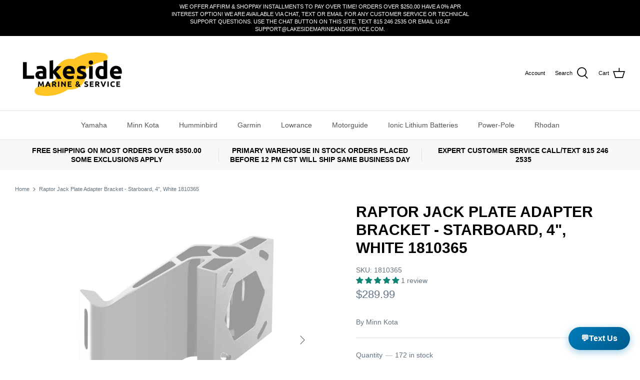

--- FILE ---
content_type: text/html; charset=utf-8
request_url: https://lakesidemarineandservice.com/products/raptor-jack-plate-adapter-bracket-starboard-4-white-1810365
body_size: 64423
content:

  <!DOCTYPE html>
<html lang="en">
<head>
<script async defer src="https://cdn.jsdelivr.net/npm/sweetalert2@11"></script>

  <!-- Google tag (gtag.js) -->
<script async src="https://www.googletagmanager.com/gtag/js?id=AW-800470474"></script>
<script>
  window.dataLayer = window.dataLayer || [];
  function gtag(){dataLayer.push(arguments);}
  gtag('js', new Date());

  gtag('config', 'AW-800470474');
</script>
<!-- Google Tag Manager -->
<script>(function(w,d,s,l,i){w[l]=w[l]||[];w[l].push({'gtm.start':
new Date().getTime(),event:'gtm.js'});var f=d.getElementsByTagName(s)[0],
j=d.createElement(s),dl=l!='dataLayer'?'&l='+l:'';j.async=true;j.src=
'https://www.googletagmanager.com/gtm.js?id='+i+dl;f.parentNode.insertBefore(j,f);
})(window,document,'script','dataLayer','GTM-K96NPJ5');</script>
<!-- End Google Tag Manager -->
<meta name='robots' content='index, follow, max-image-preview:large, max-snippet:-1, max-video-preview:-1' />
<script type="application/ld+json">
{
  "@context": "https://schema.org",
  "@type": "LocalBusiness",
  "name": "Lakeside Marine & Service",
  "image": "https://lakesidemarineandservice.com/cdn/shop/files/Lakeside_Marine___Service_Logo_-_no_background_black_words_450x.png?v=1639168201",
  "@id": "",
  "url": "https://lakesidemarineandservice.com/",
  "telephone": "815-246-2535",
  "address": {
    "@type": "PostalAddress",
    "streetAddress": "602 E Comanche Ave",
    "addressLocality": "Shabbona",
    "addressRegion": "IL",
    "postalCode": "60550",
    "addressCountry": "US"
  },
  "geo": {
    "@type": "GeoCoordinates",
    "latitude": 41.7682291,
    "longitude": -88.8620555
  },
  "openingHoursSpecification": {
    "@type": "OpeningHoursSpecification",
    "dayOfWeek": [
      "Monday",
      "Tuesday",
      "Wednesday",
      "Thursday",
      "Friday"
    ],
    "opens": "08:00",
    "closes": "16:00"
  },
  "sameAs": "https://www.instagram.com/lakesidemarineandservice/" 
}
</script><!-- "snippets/booster-seo.liquid" was not rendered, the associated app was uninstalled -->
  <!-- Symmetry 5.0.1 -->

  <link rel="preload" href="//lakesidemarineandservice.com/cdn/shop/t/31/assets/styles.css?v=68606438754204130901759332903" as="style">
  <meta charset="utf-8" />
<meta name="viewport" content="width=device-width,initial-scale=1.0" />
<meta http-equiv="X-UA-Compatible" content="IE=edge">
<title>Raptor Jack Plate Adapter Bracket - Starboard, 4&quot;, White 1810365</title>
<link rel="preconnect" href="https://cdn.shopify.com" crossorigin>
<link rel="preconnect" href="https://fonts.shopify.com" crossorigin>
<link rel="preconnect" href="https://monorail-edge.shopifysvc.com"><link rel="preload" href="//lakesidemarineandservice.com/cdn/shop/t/31/assets/vendor.js?v=93785879233572968171739974582" as="script">
<link rel="preload" href="//lakesidemarineandservice.com/cdn/shop/t/31/assets/theme.js?v=9298756627297457981739974582" as="script"><link rel="canonical" href="https://lakesidemarineandservice.com/products/raptor-jack-plate-adapter-bracket-starboard-4-white-1810365" /><meta name="description" content="Mounts directly to your jack plate on the starboard side of your boat providing 4 inches of vertical rise for Minn Kota Raptor Shallow Water Anchors Adds 4 inches of vertical rise Light weight, single-piece aluminum construction for superior strength Powder coated exterior resists corrosion in all environments and appl">
  <meta name="theme-color" content="#000000">
  <meta property="og:site_name" content="Lakeside Marine &amp; Service">
<meta property="og:url" content="https://lakesidemarineandservice.com/products/raptor-jack-plate-adapter-bracket-starboard-4-white-1810365">
<meta property="og:title" content="Raptor Jack Plate Adapter Bracket - Starboard, 4&quot;, White 1810365">
<meta property="og:type" content="product">
<meta property="og:description" content="Mounts directly to your jack plate on the starboard side of your boat providing 4 inches of vertical rise for Minn Kota Raptor Shallow Water Anchors Adds 4 inches of vertical rise Light weight, single-piece aluminum construction for superior strength Powder coated exterior resists corrosion in all environments and appl"><meta property="og:image" content="http://lakesidemarineandservice.com/cdn/shop/products/adapter_1200x1200.jpg?v=1632849872">
  <meta property="og:image:secure_url" content="https://lakesidemarineandservice.com/cdn/shop/products/adapter_1200x1200.jpg?v=1632849872">
  <meta property="og:image:width" content="1200">
  <meta property="og:image:height" content="1200"><meta property="og:price:amount" content="289.99">
  <meta property="og:price:currency" content="USD"><meta name="twitter:card" content="summary_large_image">
<meta name="twitter:title" content="Raptor Jack Plate Adapter Bracket - Starboard, 4&quot;, White 1810365">
<meta name="twitter:description" content="Mounts directly to your jack plate on the starboard side of your boat providing 4 inches of vertical rise for Minn Kota Raptor Shallow Water Anchors Adds 4 inches of vertical rise Light weight, single-piece aluminum construction for superior strength Powder coated exterior resists corrosion in all environments and appl">


  <link href="//lakesidemarineandservice.com/cdn/shop/t/31/assets/styles.css?v=68606438754204130901759332903" rel="stylesheet" type="text/css" media="all" />

  <script>
    window.theme = window.theme || {};
    theme.money_format = "${{amount}}";
    theme.strings = {
      previous: "Previous",
      next: "Next",
      addressError: "Error looking up that address",
      addressNoResults: "No results for that address",
      addressQueryLimit: "You have exceeded the Google API usage limit. Consider upgrading to a \u003ca href=\"https:\/\/developers.google.com\/maps\/premium\/usage-limits\"\u003ePremium Plan\u003c\/a\u003e.",
      authError: "There was a problem authenticating your Google Maps API Key.",
      icon_labels_left: "Left",
      icon_labels_right: "Right",
      icon_labels_down: "Down",
      icon_labels_close: "Close",
      icon_labels_plus: "Plus",
      cart_terms_confirmation: "",
      products_listing_from: "From",
      layout_live_search_see_all: "See all results",
      products_product_add_to_cart: "Add to Cart",
      products_variant_no_stock: "Sold out",
      products_variant_non_existent: "Unavailable",
      onlyXLeft: "[[ quantity ]] in stock",
      products_product_unit_price_separator: " \/ ",
      general_navigation_menu_toggle_aria_label: "Toggle menu",
      general_accessibility_labels_close: "Close",
      products_added_notification_title: "Just added",
      products_added_notification_item: "Item",
      products_added_notification_unit_price: "Item price",
      products_added_notification_quantity: "Qty",
      products_added_notification_total_price: "Total price",
      products_added_notification_shipping_note: "Excl. shipping",
      products_added_notification_keep_shopping: "Keep Shopping",
      products_added_notification_cart: "Cart",
      products_product_adding_to_cart: "Adding",
      products_product_added_to_cart: "Added to cart",
      products_product_unit_price_separator: " \/ ",
      products_added_notification_subtotal: "Subtotal",
      products_labels_sold_out: "Sold Out",
      products_labels_sale: "Sale",
      products_labels_percent_reduction: "[[ amount ]]% off",
      products_labels_value_reduction_html: "[[ amount ]] off",
      products_product_preorder: "Pre-order",
      general_quick_search_pages: "Pages",
      general_quick_search_no_results: "Sorry, we couldn\u0026#39;t find any results",
      collections_general_see_all_subcollections: "See all..."
    };
    theme.routes = {
      search_url: '/search',
      cart_url: '/cart',
      cart_add_url: '/cart/add',
      cart_change_url: '/cart/change'
    };
    theme.settings = {
      cart_type: "drawer",
      quickbuy_style: "button"
    };
    document.documentElement.classList.add('js');
  </script>

  
  <script>
    const currentPath = window.location.href;
    if (currentPath.includes("minn-kota-parts-diagram") && !currentPath.includes("?aribrand=jno")) {
      location.href = currentPath + "?aribrand=jno";
    } else if (currentPath.includes("yamaha-parts-diagram") && !currentPath.includes("?aribrand=yam_out")) {
      location.href = currentPath + "?aribrand=yam_out";
    }
  </script>
<script>
   window.uetq = window.uetq || []; 
   window.uetq.push('event', '', { 'revenue_value': , 'currency': 'USD' }); 
</script>
  <script>(function(w,d,t,r,u){var f,n,i;w[u]=w[u]||[],f=function(){var o={ti:"134626092", tm:"shpfy_ui", enableAutoSpaTracking: true};o.q=w[u],w[u]=new UET(o),w[u].push("pageLoad")},n=d.createElement(t),n.src=r,n.async=1,n.onload=n.onreadystatechange=function(){var s=this.readyState;s&&s!=="loaded"&&s!=="complete"||(f(),n.onload=n.onreadystatechange=null)},i=d.getElementsByTagName(t)[0],i.parentNode.insertBefore(n,i)})(window,document,"script","//bat.bing.com/bat.js","uetq");</script>
  
 <script src='https://swishapp.digital/static/swishbooster.min.js' defer></script> 












<script>window.performance && window.performance.mark && window.performance.mark('shopify.content_for_header.start');</script><meta name="google-site-verification" content="Sw3xW4Bc92v19OSGuVZk2QE4nvbhxvPkYzWdZ5e4SAI">
<meta name="facebook-domain-verification" content="gyh5kn7dghq7oqrm5xn0e81nxkk0g0">
<meta id="shopify-digital-wallet" name="shopify-digital-wallet" content="/2073919554/digital_wallets/dialog">
<meta name="shopify-checkout-api-token" content="bdd764e5a883d996b2d25ca1ff818d7a">
<link rel="alternate" type="application/json+oembed" href="https://lakesidemarineandservice.com/products/raptor-jack-plate-adapter-bracket-starboard-4-white-1810365.oembed">
<script async="async" data-src="/checkouts/internal/preloads.js?locale=en-US"></script>
<link rel="preconnect" href="https://shop.app" crossorigin="anonymous">
<script async="async" data-src="https://shop.app/checkouts/internal/preloads.js?locale=en-US&shop_id=2073919554" crossorigin="anonymous"></script>
<script id="shopify-features" type="application/json">{"accessToken":"bdd764e5a883d996b2d25ca1ff818d7a","betas":["rich-media-storefront-analytics"],"domain":"lakesidemarineandservice.com","predictiveSearch":true,"shopId":2073919554,"locale":"en"}</script>
<script>var Shopify = Shopify || {};
Shopify.shop = "shabbona-lakeside-marine.myshopify.com";
Shopify.locale = "en";
Shopify.currency = {"active":"USD","rate":"1.0"};
Shopify.country = "US";
Shopify.theme = {"name":"Copy of [NVD] Live copy -- mlveda( 18-01-2024)","id":131332210754,"schema_name":"Symmetry","schema_version":"5.0.1","theme_store_id":568,"role":"main"};
Shopify.theme.handle = "null";
Shopify.theme.style = {"id":null,"handle":null};
Shopify.cdnHost = "lakesidemarineandservice.com/cdn";
Shopify.routes = Shopify.routes || {};
Shopify.routes.root = "/";</script>
<script type="module">!function(o){(o.Shopify=o.Shopify||{}).modules=!0}(window);</script>
<script>!function(o){function n(){var o=[];function n(){o.push(Array.prototype.slice.apply(arguments))}return n.q=o,n}var t=o.Shopify=o.Shopify||{};t.loadFeatures=n(),t.autoloadFeatures=n()}(window);</script>
<script>
  window.ShopifyPay = window.ShopifyPay || {};
  window.ShopifyPay.apiHost = "shop.app\/pay";
  window.ShopifyPay.redirectState = null;
</script>
<script id="shop-js-analytics" type="application/json">{"pageType":"product"}</script>
<script defer="defer" async type="module" data-src="//lakesidemarineandservice.com/cdn/shopifycloud/shop-js/modules/v2/client.init-shop-cart-sync_BN7fPSNr.en.esm.js"></script>
<script defer="defer" async type="module" data-src="//lakesidemarineandservice.com/cdn/shopifycloud/shop-js/modules/v2/chunk.common_Cbph3Kss.esm.js"></script>
<script defer="defer" async type="module" data-src="//lakesidemarineandservice.com/cdn/shopifycloud/shop-js/modules/v2/chunk.modal_DKumMAJ1.esm.js"></script>
<script type="module">
  await import("//lakesidemarineandservice.com/cdn/shopifycloud/shop-js/modules/v2/client.init-shop-cart-sync_BN7fPSNr.en.esm.js");
await import("//lakesidemarineandservice.com/cdn/shopifycloud/shop-js/modules/v2/chunk.common_Cbph3Kss.esm.js");
await import("//lakesidemarineandservice.com/cdn/shopifycloud/shop-js/modules/v2/chunk.modal_DKumMAJ1.esm.js");

  window.Shopify.SignInWithShop?.initShopCartSync?.({"fedCMEnabled":true,"windoidEnabled":true});

</script>
<script defer="defer" async type="module" data-src="//lakesidemarineandservice.com/cdn/shopifycloud/shop-js/modules/v2/client.payment-terms_BxzfvcZJ.en.esm.js"></script>
<script defer="defer" async type="module" data-src="//lakesidemarineandservice.com/cdn/shopifycloud/shop-js/modules/v2/chunk.common_Cbph3Kss.esm.js"></script>
<script defer="defer" async type="module" data-src="//lakesidemarineandservice.com/cdn/shopifycloud/shop-js/modules/v2/chunk.modal_DKumMAJ1.esm.js"></script>
<script type="module">
  await import("//lakesidemarineandservice.com/cdn/shopifycloud/shop-js/modules/v2/client.payment-terms_BxzfvcZJ.en.esm.js");
await import("//lakesidemarineandservice.com/cdn/shopifycloud/shop-js/modules/v2/chunk.common_Cbph3Kss.esm.js");
await import("//lakesidemarineandservice.com/cdn/shopifycloud/shop-js/modules/v2/chunk.modal_DKumMAJ1.esm.js");

  
</script>
<script>
  window.Shopify = window.Shopify || {};
  if (!window.Shopify.featureAssets) window.Shopify.featureAssets = {};
  window.Shopify.featureAssets['shop-js'] = {"shop-cart-sync":["modules/v2/client.shop-cart-sync_CJVUk8Jm.en.esm.js","modules/v2/chunk.common_Cbph3Kss.esm.js","modules/v2/chunk.modal_DKumMAJ1.esm.js"],"init-fed-cm":["modules/v2/client.init-fed-cm_7Fvt41F4.en.esm.js","modules/v2/chunk.common_Cbph3Kss.esm.js","modules/v2/chunk.modal_DKumMAJ1.esm.js"],"init-shop-email-lookup-coordinator":["modules/v2/client.init-shop-email-lookup-coordinator_Cc088_bR.en.esm.js","modules/v2/chunk.common_Cbph3Kss.esm.js","modules/v2/chunk.modal_DKumMAJ1.esm.js"],"init-windoid":["modules/v2/client.init-windoid_hPopwJRj.en.esm.js","modules/v2/chunk.common_Cbph3Kss.esm.js","modules/v2/chunk.modal_DKumMAJ1.esm.js"],"shop-button":["modules/v2/client.shop-button_B0jaPSNF.en.esm.js","modules/v2/chunk.common_Cbph3Kss.esm.js","modules/v2/chunk.modal_DKumMAJ1.esm.js"],"shop-cash-offers":["modules/v2/client.shop-cash-offers_DPIskqss.en.esm.js","modules/v2/chunk.common_Cbph3Kss.esm.js","modules/v2/chunk.modal_DKumMAJ1.esm.js"],"shop-toast-manager":["modules/v2/client.shop-toast-manager_CK7RT69O.en.esm.js","modules/v2/chunk.common_Cbph3Kss.esm.js","modules/v2/chunk.modal_DKumMAJ1.esm.js"],"init-shop-cart-sync":["modules/v2/client.init-shop-cart-sync_BN7fPSNr.en.esm.js","modules/v2/chunk.common_Cbph3Kss.esm.js","modules/v2/chunk.modal_DKumMAJ1.esm.js"],"init-customer-accounts-sign-up":["modules/v2/client.init-customer-accounts-sign-up_CfPf4CXf.en.esm.js","modules/v2/client.shop-login-button_DeIztwXF.en.esm.js","modules/v2/chunk.common_Cbph3Kss.esm.js","modules/v2/chunk.modal_DKumMAJ1.esm.js"],"pay-button":["modules/v2/client.pay-button_CgIwFSYN.en.esm.js","modules/v2/chunk.common_Cbph3Kss.esm.js","modules/v2/chunk.modal_DKumMAJ1.esm.js"],"init-customer-accounts":["modules/v2/client.init-customer-accounts_DQ3x16JI.en.esm.js","modules/v2/client.shop-login-button_DeIztwXF.en.esm.js","modules/v2/chunk.common_Cbph3Kss.esm.js","modules/v2/chunk.modal_DKumMAJ1.esm.js"],"avatar":["modules/v2/client.avatar_BTnouDA3.en.esm.js"],"init-shop-for-new-customer-accounts":["modules/v2/client.init-shop-for-new-customer-accounts_CsZy_esa.en.esm.js","modules/v2/client.shop-login-button_DeIztwXF.en.esm.js","modules/v2/chunk.common_Cbph3Kss.esm.js","modules/v2/chunk.modal_DKumMAJ1.esm.js"],"shop-follow-button":["modules/v2/client.shop-follow-button_BRMJjgGd.en.esm.js","modules/v2/chunk.common_Cbph3Kss.esm.js","modules/v2/chunk.modal_DKumMAJ1.esm.js"],"checkout-modal":["modules/v2/client.checkout-modal_B9Drz_yf.en.esm.js","modules/v2/chunk.common_Cbph3Kss.esm.js","modules/v2/chunk.modal_DKumMAJ1.esm.js"],"shop-login-button":["modules/v2/client.shop-login-button_DeIztwXF.en.esm.js","modules/v2/chunk.common_Cbph3Kss.esm.js","modules/v2/chunk.modal_DKumMAJ1.esm.js"],"lead-capture":["modules/v2/client.lead-capture_DXYzFM3R.en.esm.js","modules/v2/chunk.common_Cbph3Kss.esm.js","modules/v2/chunk.modal_DKumMAJ1.esm.js"],"shop-login":["modules/v2/client.shop-login_CA5pJqmO.en.esm.js","modules/v2/chunk.common_Cbph3Kss.esm.js","modules/v2/chunk.modal_DKumMAJ1.esm.js"],"payment-terms":["modules/v2/client.payment-terms_BxzfvcZJ.en.esm.js","modules/v2/chunk.common_Cbph3Kss.esm.js","modules/v2/chunk.modal_DKumMAJ1.esm.js"]};
</script>
<script>(function() {
  var isLoaded = false;
  function asyncLoad() {
    if (isLoaded) return;
    isLoaded = true;
    var urls = ["https:\/\/www.improvedcontactform.com\/icf.js?shop=shabbona-lakeside-marine.myshopify.com","https:\/\/a.mailmunch.co\/widgets\/site-517034-5f756d57fa133f4d29159939ac7b4e7420fa0556.js?shop=shabbona-lakeside-marine.myshopify.com","https:\/\/cdncozyantitheft.addons.business\/js\/script_tags\/shabbona-lakeside-marine\/4TBmW6xNRPyjJWQvodJEhhwhJYgeBx5B.js?shop=shabbona-lakeside-marine.myshopify.com","https:\/\/cdn.shopify.com\/s\/files\/1\/0020\/7391\/9554\/t\/27\/assets\/affirmShopify.js?v=1705577639\u0026shop=shabbona-lakeside-marine.myshopify.com","https:\/\/geostock.nyc3.digitaloceanspaces.com\/js\/inventoryLocation.js?shop=shabbona-lakeside-marine.myshopify.com"];
    for (var i = 0; i < urls.length; i++) {
      var s = document.createElement('script');
      s.type = 'text/javascript';
      s.async = true;
      s.src = urls[i];
      var x = document.getElementsByTagName('script')[0];
      x.parentNode.insertBefore(s, x);
    }
  };
  document.addEventListener('StartAsyncLoading',function(event){asyncLoad();});if(window.attachEvent) {
    window.attachEvent('onload', function(){});
  } else {
    window.addEventListener('load', function(){}, false);
  }
})();</script>
<script id="__st">var __st={"a":2073919554,"offset":-21600,"reqid":"896ce3ee-f4bb-4352-b598-4beb7c076d07-1769901102","pageurl":"lakesidemarineandservice.com\/products\/raptor-jack-plate-adapter-bracket-starboard-4-white-1810365","u":"4b1617997b38","p":"product","rtyp":"product","rid":4769025785922};</script>
<script>window.ShopifyPaypalV4VisibilityTracking = true;</script>
<script id="captcha-bootstrap">!function(){'use strict';const t='contact',e='account',n='new_comment',o=[[t,t],['blogs',n],['comments',n],[t,'customer']],c=[[e,'customer_login'],[e,'guest_login'],[e,'recover_customer_password'],[e,'create_customer']],r=t=>t.map((([t,e])=>`form[action*='/${t}']:not([data-nocaptcha='true']) input[name='form_type'][value='${e}']`)).join(','),a=t=>()=>t?[...document.querySelectorAll(t)].map((t=>t.form)):[];function s(){const t=[...o],e=r(t);return a(e)}const i='password',u='form_key',d=['recaptcha-v3-token','g-recaptcha-response','h-captcha-response',i],f=()=>{try{return window.sessionStorage}catch{return}},m='__shopify_v',_=t=>t.elements[u];function p(t,e,n=!1){try{const o=window.sessionStorage,c=JSON.parse(o.getItem(e)),{data:r}=function(t){const{data:e,action:n}=t;return t[m]||n?{data:e,action:n}:{data:t,action:n}}(c);for(const[e,n]of Object.entries(r))t.elements[e]&&(t.elements[e].value=n);n&&o.removeItem(e)}catch(o){console.error('form repopulation failed',{error:o})}}const l='form_type',E='cptcha';function T(t){t.dataset[E]=!0}const w=window,h=w.document,L='Shopify',v='ce_forms',y='captcha';let A=!1;((t,e)=>{const n=(g='f06e6c50-85a8-45c8-87d0-21a2b65856fe',I='https://cdn.shopify.com/shopifycloud/storefront-forms-hcaptcha/ce_storefront_forms_captcha_hcaptcha.v1.5.2.iife.js',D={infoText:'Protected by hCaptcha',privacyText:'Privacy',termsText:'Terms'},(t,e,n)=>{const o=w[L][v],c=o.bindForm;if(c)return c(t,g,e,D).then(n);var r;o.q.push([[t,g,e,D],n]),r=I,A||(h.body.append(Object.assign(h.createElement('script'),{id:'captcha-provider',async:!0,src:r})),A=!0)});var g,I,D;w[L]=w[L]||{},w[L][v]=w[L][v]||{},w[L][v].q=[],w[L][y]=w[L][y]||{},w[L][y].protect=function(t,e){n(t,void 0,e),T(t)},Object.freeze(w[L][y]),function(t,e,n,w,h,L){const[v,y,A,g]=function(t,e,n){const i=e?o:[],u=t?c:[],d=[...i,...u],f=r(d),m=r(i),_=r(d.filter((([t,e])=>n.includes(e))));return[a(f),a(m),a(_),s()]}(w,h,L),I=t=>{const e=t.target;return e instanceof HTMLFormElement?e:e&&e.form},D=t=>v().includes(t);t.addEventListener('submit',(t=>{const e=I(t);if(!e)return;const n=D(e)&&!e.dataset.hcaptchaBound&&!e.dataset.recaptchaBound,o=_(e),c=g().includes(e)&&(!o||!o.value);(n||c)&&t.preventDefault(),c&&!n&&(function(t){try{if(!f())return;!function(t){const e=f();if(!e)return;const n=_(t);if(!n)return;const o=n.value;o&&e.removeItem(o)}(t);const e=Array.from(Array(32),(()=>Math.random().toString(36)[2])).join('');!function(t,e){_(t)||t.append(Object.assign(document.createElement('input'),{type:'hidden',name:u})),t.elements[u].value=e}(t,e),function(t,e){const n=f();if(!n)return;const o=[...t.querySelectorAll(`input[type='${i}']`)].map((({name:t})=>t)),c=[...d,...o],r={};for(const[a,s]of new FormData(t).entries())c.includes(a)||(r[a]=s);n.setItem(e,JSON.stringify({[m]:1,action:t.action,data:r}))}(t,e)}catch(e){console.error('failed to persist form',e)}}(e),e.submit())}));const S=(t,e)=>{t&&!t.dataset[E]&&(n(t,e.some((e=>e===t))),T(t))};for(const o of['focusin','change'])t.addEventListener(o,(t=>{const e=I(t);D(e)&&S(e,y())}));const B=e.get('form_key'),M=e.get(l),P=B&&M;t.addEventListener('DOMContentLoaded',(()=>{const t=y();if(P)for(const e of t)e.elements[l].value===M&&p(e,B);[...new Set([...A(),...v().filter((t=>'true'===t.dataset.shopifyCaptcha))])].forEach((e=>S(e,t)))}))}(h,new URLSearchParams(w.location.search),n,t,e,['guest_login'])})(!0,!0)}();</script>
<script integrity="sha256-4kQ18oKyAcykRKYeNunJcIwy7WH5gtpwJnB7kiuLZ1E=" data-source-attribution="shopify.loadfeatures" defer="defer" data-src="//lakesidemarineandservice.com/cdn/shopifycloud/storefront/assets/storefront/load_feature-a0a9edcb.js" crossorigin="anonymous"></script>
<script crossorigin="anonymous" defer="defer" data-src="//lakesidemarineandservice.com/cdn/shopifycloud/storefront/assets/shopify_pay/storefront-65b4c6d7.js?v=20250812"></script>
<script data-source-attribution="shopify.dynamic_checkout.dynamic.init">var Shopify=Shopify||{};Shopify.PaymentButton=Shopify.PaymentButton||{isStorefrontPortableWallets:!0,init:function(){window.Shopify.PaymentButton.init=function(){};var t=document.createElement("script");t.data-src="https://lakesidemarineandservice.com/cdn/shopifycloud/portable-wallets/latest/portable-wallets.en.js",t.type="module",document.head.appendChild(t)}};
</script>
<script data-source-attribution="shopify.dynamic_checkout.buyer_consent">
  function portableWalletsHideBuyerConsent(e){var t=document.getElementById("shopify-buyer-consent"),n=document.getElementById("shopify-subscription-policy-button");t&&n&&(t.classList.add("hidden"),t.setAttribute("aria-hidden","true"),n.removeEventListener("click",e))}function portableWalletsShowBuyerConsent(e){var t=document.getElementById("shopify-buyer-consent"),n=document.getElementById("shopify-subscription-policy-button");t&&n&&(t.classList.remove("hidden"),t.removeAttribute("aria-hidden"),n.addEventListener("click",e))}window.Shopify?.PaymentButton&&(window.Shopify.PaymentButton.hideBuyerConsent=portableWalletsHideBuyerConsent,window.Shopify.PaymentButton.showBuyerConsent=portableWalletsShowBuyerConsent);
</script>
<script data-source-attribution="shopify.dynamic_checkout.cart.bootstrap">document.addEventListener("DOMContentLoaded",(function(){function t(){return document.querySelector("shopify-accelerated-checkout-cart, shopify-accelerated-checkout")}if(t())Shopify.PaymentButton.init();else{new MutationObserver((function(e,n){t()&&(Shopify.PaymentButton.init(),n.disconnect())})).observe(document.body,{childList:!0,subtree:!0})}}));
</script>
<script id='scb4127' type='text/javascript' async='' data-src='https://lakesidemarineandservice.com/cdn/shopifycloud/privacy-banner/storefront-banner.js'></script><link id="shopify-accelerated-checkout-styles" rel="stylesheet" media="screen" href="https://lakesidemarineandservice.com/cdn/shopifycloud/portable-wallets/latest/accelerated-checkout-backwards-compat.css" crossorigin="anonymous">
<style id="shopify-accelerated-checkout-cart">
        #shopify-buyer-consent {
  margin-top: 1em;
  display: inline-block;
  width: 100%;
}

#shopify-buyer-consent.hidden {
  display: none;
}

#shopify-subscription-policy-button {
  background: none;
  border: none;
  padding: 0;
  text-decoration: underline;
  font-size: inherit;
  cursor: pointer;
}

#shopify-subscription-policy-button::before {
  box-shadow: none;
}

      </style>
<script id="sections-script" data-sections="product-recommendations" defer="defer" src="//lakesidemarineandservice.com/cdn/shop/t/31/compiled_assets/scripts.js?v=5941"></script>
<script>window.performance && window.performance.mark && window.performance.mark('shopify.content_for_header.end');</script>



<script>
    
    
    
    
    var gsf_conversion_data = {page_type : 'product', event : 'view_item', data : {product_data : [{variant_id : 32636601925698, product_id : 4769025785922, name : "Raptor Jack Plate Adapter Bracket - Starboard, 4&quot;, White 1810365", price : "289.99", currency : "USD", sku : "1810365", brand : "Minn Kota", variant : "Default Title", category : "Raptor Accessory", quantity : "172" }], total_price : "289.99", shop_currency : "USD"}};
    
</script>
<link rel="dns-prefetch" href="https://cdn.secomapp.com/">
<link rel="dns-prefetch" href="https://ajax.googleapis.com/">
<link rel="dns-prefetch" href="https://cdnjs.cloudflare.com/">
<link rel="preload" as="stylesheet" href="//lakesidemarineandservice.com/cdn/shop/t/31/assets/sca-pp.css?v=178374312540912810101739974582">

<link rel="stylesheet" href="//lakesidemarineandservice.com/cdn/shop/t/31/assets/sca-pp.css?v=178374312540912810101739974582">
 <script>
  
  SCAPPShop = {};
    
  </script> 
<meta name="google-site-verification" content="k3Z0eb0ce6Gofp3-YOqed38Yw3FAlh0FoWzS6dBVVRE" />
<meta name="msvalidate.01" content="92AB1041E0735382A3955243A0705146" />
    <script src="https://cdn.younet.network/main.js"></script>
  <!-- added by mlveda -->
  <script src="https://cdn.jsdelivr.net/npm/sweetalert2@11"></script>
  <script src="//cdn.jsdelivr.net/npm/alertifyjs@1.13.1/build/alertify.min.js"></script>
  <link rel="stylesheet" href="//cdn.jsdelivr.net/npm/alertifyjs@1.13.1/build/css/alertify.min.css"/>
  <!-- added by mlveda -->
<!-- BEGIN app block: shopify://apps/ymq-product-options-variants/blocks/app-embed/86b91121-1f62-4e27-9812-b70a823eb918 -->
    <!-- BEGIN app snippet: option.v1 --><script>
    function before_page_load_function(e,t=!1){var o=[],n=!1;if(e.items.forEach((e=>{e.properties&&(e.properties.hasOwnProperty("_YmqOptionVariant")||e.properties.hasOwnProperty("_YmqItemHide"))?(n=!0,o.push(0)):o.push(e.quantity)})),n){if(t)(t=document.createElement("style")).id="before-page-load-dom",t.type="text/css",t.innerHTML="html::before{content: ' ';width: 100%;height: 100%;background-color: #fff;position: fixed;top: 0;left: 0;z-index: 999999;display:block !important;}",document.getElementsByTagName("html").item(0).appendChild(t);fetch(`/cart/update.js?timestamp=${Date.now()}`,{method:"POST",headers:{"Content-Type":"application/json"},body:JSON.stringify({updates:o})}).then((e=>e.json())).then((e=>{location.reload()})).catch((e=>{t&&document.getElementById("before-page-load-dom").remove()}))}}before_page_load_function({"note":null,"attributes":{},"original_total_price":0,"total_price":0,"total_discount":0,"total_weight":0.0,"item_count":0,"items":[],"requires_shipping":false,"currency":"USD","items_subtotal_price":0,"cart_level_discount_applications":[],"checkout_charge_amount":0},!0),fetch(`/cart.js?timestamp=${Date.now()}`,{method:"GET"}).then((e=>e.json())).then((e=>{before_page_load_function(e)}));
</script>


	<style id="ymq-checkout-button-protect">
		[name="checkout"],[name="chekout"], a[href^="/checkout"], a[href="/account/login"].cart__submit, button[type="submit"].btn-order, a.btn.cart__checkout, a.cart__submit, .wc-proceed-to-checkout button, #cart_form .buttons .btn-primary, .ymq-checkout-button{
        	pointer-events: none;
        }
	</style>
	<script>
		function ymq_ready(fn){
			if(document.addEventListener){
				document.addEventListener('DOMContentLoaded',function(){
					document.removeEventListener('DOMContentLoaded',arguments.callee,false);
					fn();
				},false);
			}else if(document.attachEvent){
				document.attachEvent('onreadystatechange',function(){
					if(document.readyState=='complete'){
						document.detachEvent('onreadystatechange',arguments.callee);
						fn();
					}
				});
			}
		}
		ymq_ready(() => {
			setTimeout(function() {
				var ymq_checkout_button_protect = document.getElementById("ymq-checkout-button-protect");
				ymq_checkout_button_protect.remove();
			}, 100);
		})
    </script> 


 

 

 

 










<link href='https://cdn.shopify.com/s/files/1/0411/8639/4277/t/11/assets/ymq-option.css?v=1.1' rel='stylesheet' type="text/css" media="all"> 

<link href='https://option.ymq.cool/option/bottom.css' rel='stylesheet' type="text/css" media="all"> 


<style id="ymq-jsstyle"></style> 

<style id="bndlr-loaded"></style>

<script data-asyncLoad="asyncLoad" data-mw4M5Ya3iFNARE4t="mw4M5Ya3iFNARE4t"> 

    window.bundlerLoaded = true;

	window.ymq_option = window.ymq_option || {}; 

	ymq_option.shop = `shabbona-lakeside-marine.myshopify.com`;
    
    ymq_option.version = 1; 

	ymq_option.token = `c95956ba0e26eba9258b985cd94f046385751448d780db91def32b1a2a28ad4c`; 

	ymq_option.timestamp = `1769901102`; 

	ymq_option.customer_id = ``; 

	ymq_option.page = `product`; 
    
    ymq_option.cart = {"note":null,"attributes":{},"original_total_price":0,"total_price":0,"total_discount":0,"total_weight":0.0,"item_count":0,"items":[],"requires_shipping":false,"currency":"USD","items_subtotal_price":0,"cart_level_discount_applications":[],"checkout_charge_amount":0};

    ymq_option.country = {
        iso_code: `US`,
        currency: `USD`,
        name: `United States`
    };
    

	ymq_option.ymq_option_branding = {}; 
	  
		ymq_option.ymq_option_branding = {"button":{"--button-background-checked-color":"#000000","--button-background-color":"#FFFFFF","--button-background-disabled-color":"#FFFFFF","--button-border-checked-color":"#000000","--button-border-color":"#000000","--button-border-disabled-color":"#000000","--button-font-checked-color":"#FFFFFF","--button-font-disabled-color":"#cccccc","--button-font-color":"#000000","--button-border-radius":"4","--button-font-size":"16","--button-line-height":"20","--button-margin-l-r":"4","--button-margin-u-d":"4","--button-padding-l-r":"16","--button-padding-u-d":"10"},"radio":{"--radio-border-color":"#BBC1E1","--radio-border-checked-color":"#BBC1E1","--radio-border-disabled-color":"#BBC1E1","--radio-border-hover-color":"#BBC1E1","--radio-background-color":"#FFFFFF","--radio-background-checked-color":"#275EFE","--radio-background-disabled-color":"#E1E6F9","--radio-background-hover-color":"#FFFFFF","--radio-inner-color":"#E1E6F9","--radio-inner-checked-color":"#FFFFFF","--radio-inner-disabled-color":"#FFFFFF"},"input":{"--input-background-checked-color":"#FFFFFF","--input-background-color":"#FFFFFF","--input-border-checked-color":"#000000","--input-border-color":"#717171","--input-font-checked-color":"#000000","--input-font-color":"#000000","--input-border-radius":"4","--input-font-size":"14","--input-padding-l-r":"16","--input-padding-u-d":"9","--input-width":"100","--input-max-width":"400"},"select":{"--select-border-color":"#000000","--select-border-checked-color":"#000000","--select-background-color":"#FFFFFF","--select-background-checked-color":"#FFFFFF","--select-font-color":"#000000","--select-font-checked-color":"#000000","--select-option-background-color":"#FFFFFF","--select-option-background-checked-color":"#F5F9FF","--select-option-background-disabled-color":"#FFFFFF","--select-option-font-color":"#000000","--select-option-font-checked-color":"#000000","--select-option-font-disabled-color":"#CCCCCC","--select-padding-u-d":"9","--select-padding-l-r":"16","--select-option-padding-u-d":"9","--select-option-padding-l-r":"16","--select-width":"100","--select-max-width":"400","--select-font-size":"14","--select-border-radius":"0"},"multiple":{"--multiple-background-color":"#F5F9FF","--multiple-font-color":"#000000","--multiple-padding-u-d":"2","--multiple-padding-l-r":"8","--multiple-font-size":"12","--multiple-border-radius":"0"},"img":{"--img-border-color":"#E1E1E1","--img-border-checked-color":"#000000","--img-border-disabled-color":"#000000","--img-width":"50","--img-height":"50","--img-margin-u-d":"2","--img-margin-l-r":"2","--img-border-radius":"4"},"upload":{"--upload-background-color":"#409EFF","--upload-font-color":"#FFFFFF","--upload-border-color":"#409EFF","--upload-padding-u-d":"12","--upload-padding-l-r":"20","--upload-font-size":"12","--upload-border-radius":"4"},"cart":{"--cart-border-color":"#000000","--buy-border-color":"#000000","--cart-border-hover-color":"#000000","--buy-border-hover-color":"#000000","--cart-background-color":"#000000","--buy-background-color":"#000000","--cart-background-hover-color":"#000000","--buy-background-hover-color":"#000000","--cart-font-color":"#FFFFFF","--buy-font-color":"#FFFFFF","--cart-font-hover-color":"#FFFFFF","--buy-font-hover-color":"#FFFFFF","--cart-padding-u-d":"12","--cart-padding-l-r":"16","--buy-padding-u-d":"12","--buy-padding-l-r":"16","--cart-margin-u-d":"4","--cart-margin-l-r":"0","--buy-margin-u-d":"4","--buy-margin-l-r":"0","--cart-width":"100","--cart-max-width":"800","--buy-width":"100","--buy-max-width":"800","--cart-font-size":"14","--cart-border-radius":"0","--buy-font-size":"14","--buy-border-radius":"0"},"quantity":{"--quantity-border-color":"#A6A3A3","--quantity-font-color":"#000000","--quantity-background-color":"#FFFFFF","--quantity-width":"150","--quantity-height":"40","--quantity-font-size":"14","--quantity-border-radius":"0"},"global":{"--global-title-color":"#000000","--global-help-color":"#000000","--global-error-color":"#DC3545","--global-title-font-size":"14","--global-help-font-size":"12","--global-error-font-size":"12","--global-margin-top":"0","--global-margin-bottom":"20","--global-margin-left":"0","--global-margin-right":"0","--global-title-margin-top":"0","--global-title-margin-bottom":"5","--global-title-margin-left":"0","--global-title-margin-right":"0","--global-help-margin-top":"5","--global-help-margin-bottom":"0","--global-help-margin-left":"0","--global-help-margin-right":"0","--global-error-margin-top":"5","--global-error-margin-bottom":"0","--global-error-margin-left":"0","--global-error-margin-right":"0"},"discount":{"--new-discount-normal-color":"#1878B9","--new-discount-error-color":"#E22120","--new-discount-layout":"flex-end"},"lan":{"require":"This is a required field.","email":"Please enter a valid email address.","phone":"Please enter the correct phone.","number":"Please enter an number.","integer":"Please enter an integer.","min_char":"Please enter no less than %s characters.","max_char":"Please enter no more than %s characters.","max_s":"Please choose less than %s options.","min_s":"Please choose more than %s options.","total_s":"Please choose %s options.","min":"Please enter no less than %s.","max":"Please enter no more than %s.","currency":"USD","sold_out":"sold out","please_choose":"Please choose","add_to_cart":"ADD TO CART","buy_it_now":"BUY IT NOW","add_price_text":"Selection will add %s to the price","discount_code":"Discount code","application":"Apply","discount_error1":"Enter a valid discount code","discount_error2":"discount code isn't valid for the items in your cart"},"price":{"--price-border-color":"#000000","--price-background-color":"#FFFFFF","--price-font-color":"#000000","--price-price-font-color":"#03de90","--price-padding-u-d":"9","--price-padding-l-r":"16","--price-width":"100","--price-max-width":"400","--price-font-size":"14","--price-border-radius":"0"},"extra":{"is_show":"0","plan":1,"quantity-box":"0","price-value":"","variant-original-margin-bottom":"15","strong-dorp-down":0,"radio-unchecked":1,"close-cart-rate":"1","automic-swatch-ajax":"1","img-option-bigger":0,"add-button-reload":"1","version":200,"img_cdn":"1","show_wholesale_pricing_fixed":"0","real-time-upload":"1","buy-now-new":1,"option_value_split":", ","form-box-new":1,"tooltip_type":"none","variant-original":"1","qty-inline":"","title-value":"","virtual-tax":"0","unbundle_variant":"0","main-product-with-properties":"1","id":"2073919554","sku-model":"0","with-main-sku":"0","source_name":"","simple_condition":"0","fbq-event":"1","wholesale-is-variant":"0","one-time-qty-1":"0","cart-qty-update":"0","min-max-new":"0","real-time-upload-free":"1","add-to-cart-form":"","min-max":"0","price-time":"0","child-item-action":"","is_small":"1","exclude-free-products":"0","options_list_show":"0","penny-variant":"","extra-charge":"","ajaxcart-product-type":"0","ajaxcart-modal":"0","trigger-ajaxcart-modal-show":"","add-cart-timeout":"50","qty-input-trigger":"0","variant-not-disabled":"0","variant-id-dom":"","add-cart-form-number":".product-form","product-price-in-product-page":"","product-compare-at-price-in-product-page":"","product-price-in-product-page-qty":"","product-compare-at-price-in-product-page-qty":"","hide-shopify-option":"","show-quantity":"","quantity-change":"","product-hide":"","product-show":"","product-add-to-cart":"","payment-button-hide":"","payment-button-hide-product":"","discount-before":"","cart-quantity-click-change":"","cart-quantity-change":"","check-out-button":"","variant-condition-label-class":"","variant-condition-value-parent-class":"","variant-condition-value-class":"","variant-condition-click-class":"","trigger-select":"","trigger-select-join":"","locale":"0","other-form-data":"0","bunow":"0","cart-ajax":"0","add-cart-url":"","theme-variant-class":".option-selectors","theme-variant-class-no":"[name=\"id\"]","add-cart-carry-currency":"1","extra-style-code":"","variant-id-from":"0","trigger-option-dom":"","qty-dis-qty":"0","bind_variant_need_checkout":"1","thum_img_zoom":"0","cart-page-show":"1","condition_disable_new":"0","min_qty_zero":"0","unbundle_addcart":"1","close-dropdown":"1","lock-price":"1","shopify_discount":"1","bundle-variant-trigger-type":"2","tax5-product-id":"","build_buy_now":"","currency-install":"true","currency-load":"","currency-do":"true","currency-beforedo":"","currency-status":"true","currency-format":"","currency-init":"","before_init_product":"","before_init_cart":"","buildYmqDom_b":"","buildYmqDom_a":"","replaceDomPrice_b":"","replaceDomPrice_a":"","replaceDomPrice_b_all_time":"","buildFormData_b":"","buildFormData_a":"","ymqDiscountClick_b":"","ymqDiscountClick_a":"","doAddCart_before_validate":"","doAddCart_after_validate":"","doAddCart_before_getAjaxData":"","doAddCart_after_getAjaxData":"","doAddCart_success":"","doAddCart_error":"","doCheckout_before_checkoutqty":"","doCheckout_after_checkoutqty":"","doCheckout_before_getAjaxData":"","doCheckout_after_getAjaxData":"","doCheckout_success":"","doCheckout_error":"","open-theme-ajax-cart":"1","checkout_validate_qty":"0","checkout_qty_alert":"","shopify-option-after":"0","ymq-price-addons":"0","discount_always":"0","make-sku":0}}; 
	 
        
    
    
    
        
        
        	ymq_option[`ymq_extra_0`] = {};
        
    
        
        
    
        
        
    
        
        
    
        
        
    
        
        
    
        
        
    
        
        
    
        
        
    
        
        
    
    

	 

		ymq_option.product = {"id":4769025785922,"title":"Raptor Jack Plate Adapter Bracket - Starboard, 4\", White 1810365","handle":"raptor-jack-plate-adapter-bracket-starboard-4-white-1810365","description":"\u003cdiv class=\"commerce-product-field commerce-product-field-field-shortdescription field-field-shortdescription node-2713066-product-field-shortdescription\" data-mce-fragment=\"1\"\u003e\n\u003cdiv class=\"field field-name-field-shortdescription field-type-text-long field-label-above\" data-mce-fragment=\"1\"\u003e\n\u003cdiv class=\"field-items\" data-mce-fragment=\"1\"\u003e\n\u003cdiv class=\"field-item even\" data-mce-fragment=\"1\"\u003eMounts directly to your jack plate on the starboard side of your boat providing 4 inches of vertical rise for Minn Kota Raptor Shallow Water Anchors\u003c\/div\u003e\n\u003cdiv class=\"field-item even\" data-mce-fragment=\"1\"\u003e\u003c\/div\u003e\n\u003cdiv class=\"field-item even\" data-mce-fragment=\"1\"\u003e\u003cbr\u003e\u003c\/div\u003e\n\u003cdiv class=\"field-item even\" data-mce-fragment=\"1\"\u003e\n\u003cul\u003e\n\u003cli\u003e\n\u003cdiv class=\"field-item even\"\u003eAdds 4 inches of vertical rise\u003c\/div\u003e\n\u003c\/li\u003e\n\u003cli\u003e\n\u003cdiv class=\"field-item odd\"\u003eLight weight, single-piece aluminum construction for superior strength\u003c\/div\u003e\n\u003c\/li\u003e\n\u003cli\u003e\n\u003cdiv class=\"field-item even\"\u003ePowder coated exterior resists corrosion in all environments and applications\u003c\/div\u003e\n\u003c\/li\u003e\n\u003cli\u003e\n\u003cdiv class=\"field-item odd\"\u003eIncludes stainless steel mounting hardware\u003c\/div\u003e\n\u003c\/li\u003e\n\u003cli\u003e\n\u003cdiv class=\"field-item even\"\u003eSlotted mounting holes for position adjustment\u003c\/div\u003e\n\u003c\/li\u003e\n\u003cli\u003e\n\u003cdiv class=\"tab-content col-xs-12 col-sm-12 col-md-6\"\u003e\n\u003cdiv class=\"product-features-combined\"\u003e\n\u003cdiv class=\"field field-name-field-featurebulletcombo field-type-text-long field-label-hidden\"\u003e\n\u003cdiv class=\"field-items\"\u003e\n\u003cdiv class=\"field-item odd\"\u003e5-year warranty\u003c\/div\u003e\n\u003c\/div\u003e\n\u003c\/div\u003e\n\u003c\/div\u003e\n\u003c\/div\u003e\n\u003cdiv class=\"tab-image hidden-xs hidden-sm col-md-6\"\u003e\u003c\/div\u003e\n\u003c\/li\u003e\n\u003c\/ul\u003e\n\u003c\/div\u003e\n\u003c\/div\u003e\n\u003c\/div\u003e\n\u003c\/div\u003e","published_at":"2021-01-20T11:03:59-06:00","created_at":"2021-01-15T16:08:51-06:00","vendor":"Minn Kota","type":"Raptor Accessory","tags":["Raptor Parts"],"price":28999,"price_min":28999,"price_max":28999,"available":true,"price_varies":false,"compare_at_price":28999,"compare_at_price_min":28999,"compare_at_price_max":28999,"compare_at_price_varies":false,"variants":[{"id":32636601925698,"title":"Default Title","option1":"Default Title","option2":null,"option3":null,"sku":"1810365","requires_shipping":true,"taxable":true,"featured_image":null,"available":true,"name":"Raptor Jack Plate Adapter Bracket - Starboard, 4\", White 1810365","public_title":null,"options":["Default Title"],"price":28999,"weight":4536,"compare_at_price":28999,"inventory_management":"shopify","barcode":"029402050017","requires_selling_plan":false,"selling_plan_allocations":[],"quantity_rule":{"min":1,"max":null,"increment":1}}],"images":["\/\/lakesidemarineandservice.com\/cdn\/shop\/products\/adapter.jpg?v=1632849872","\/\/lakesidemarineandservice.com\/cdn\/shop\/products\/adapter3.jpg?v=1632849872","\/\/lakesidemarineandservice.com\/cdn\/shop\/products\/adapter2.jpg?v=1632849873","\/\/lakesidemarineandservice.com\/cdn\/shop\/products\/adapter4.jpg?v=1632849873"],"featured_image":"\/\/lakesidemarineandservice.com\/cdn\/shop\/products\/adapter.jpg?v=1632849872","options":["Title"],"media":[{"alt":"Raptor Jack Plate Adapter Bracket - Starboard, 4\", White 1810365 - Lakeside Marine \u0026 Service","id":7313882677314,"position":1,"preview_image":{"aspect_ratio":1.0,"height":1200,"width":1200,"src":"\/\/lakesidemarineandservice.com\/cdn\/shop\/products\/adapter.jpg?v=1632849872"},"aspect_ratio":1.0,"height":1200,"media_type":"image","src":"\/\/lakesidemarineandservice.com\/cdn\/shop\/products\/adapter.jpg?v=1632849872","width":1200},{"alt":"Raptor Jack Plate Adapter Bracket - Starboard, 4\", White 1810365 - Lakeside Marine \u0026 Service","id":7313882611778,"position":2,"preview_image":{"aspect_ratio":1.0,"height":1200,"width":1200,"src":"\/\/lakesidemarineandservice.com\/cdn\/shop\/products\/adapter3.jpg?v=1632849872"},"aspect_ratio":1.0,"height":1200,"media_type":"image","src":"\/\/lakesidemarineandservice.com\/cdn\/shop\/products\/adapter3.jpg?v=1632849872","width":1200},{"alt":"Raptor Jack Plate Adapter Bracket - Starboard, 4\", White 1810365 - Lakeside Marine \u0026 Service","id":7313882579010,"position":3,"preview_image":{"aspect_ratio":1.0,"height":1200,"width":1200,"src":"\/\/lakesidemarineandservice.com\/cdn\/shop\/products\/adapter2.jpg?v=1632849873"},"aspect_ratio":1.0,"height":1200,"media_type":"image","src":"\/\/lakesidemarineandservice.com\/cdn\/shop\/products\/adapter2.jpg?v=1632849873","width":1200},{"alt":"Raptor Jack Plate Adapter Bracket - Starboard, 4\", White 1810365 - Lakeside Marine \u0026 Service","id":7313882644546,"position":4,"preview_image":{"aspect_ratio":1.0,"height":1200,"width":1200,"src":"\/\/lakesidemarineandservice.com\/cdn\/shop\/products\/adapter4.jpg?v=1632849873"},"aspect_ratio":1.0,"height":1200,"media_type":"image","src":"\/\/lakesidemarineandservice.com\/cdn\/shop\/products\/adapter4.jpg?v=1632849873","width":1200}],"requires_selling_plan":false,"selling_plan_groups":[],"content":"\u003cdiv class=\"commerce-product-field commerce-product-field-field-shortdescription field-field-shortdescription node-2713066-product-field-shortdescription\" data-mce-fragment=\"1\"\u003e\n\u003cdiv class=\"field field-name-field-shortdescription field-type-text-long field-label-above\" data-mce-fragment=\"1\"\u003e\n\u003cdiv class=\"field-items\" data-mce-fragment=\"1\"\u003e\n\u003cdiv class=\"field-item even\" data-mce-fragment=\"1\"\u003eMounts directly to your jack plate on the starboard side of your boat providing 4 inches of vertical rise for Minn Kota Raptor Shallow Water Anchors\u003c\/div\u003e\n\u003cdiv class=\"field-item even\" data-mce-fragment=\"1\"\u003e\u003c\/div\u003e\n\u003cdiv class=\"field-item even\" data-mce-fragment=\"1\"\u003e\u003cbr\u003e\u003c\/div\u003e\n\u003cdiv class=\"field-item even\" data-mce-fragment=\"1\"\u003e\n\u003cul\u003e\n\u003cli\u003e\n\u003cdiv class=\"field-item even\"\u003eAdds 4 inches of vertical rise\u003c\/div\u003e\n\u003c\/li\u003e\n\u003cli\u003e\n\u003cdiv class=\"field-item odd\"\u003eLight weight, single-piece aluminum construction for superior strength\u003c\/div\u003e\n\u003c\/li\u003e\n\u003cli\u003e\n\u003cdiv class=\"field-item even\"\u003ePowder coated exterior resists corrosion in all environments and applications\u003c\/div\u003e\n\u003c\/li\u003e\n\u003cli\u003e\n\u003cdiv class=\"field-item odd\"\u003eIncludes stainless steel mounting hardware\u003c\/div\u003e\n\u003c\/li\u003e\n\u003cli\u003e\n\u003cdiv class=\"field-item even\"\u003eSlotted mounting holes for position adjustment\u003c\/div\u003e\n\u003c\/li\u003e\n\u003cli\u003e\n\u003cdiv class=\"tab-content col-xs-12 col-sm-12 col-md-6\"\u003e\n\u003cdiv class=\"product-features-combined\"\u003e\n\u003cdiv class=\"field field-name-field-featurebulletcombo field-type-text-long field-label-hidden\"\u003e\n\u003cdiv class=\"field-items\"\u003e\n\u003cdiv class=\"field-item odd\"\u003e5-year warranty\u003c\/div\u003e\n\u003c\/div\u003e\n\u003c\/div\u003e\n\u003c\/div\u003e\n\u003c\/div\u003e\n\u003cdiv class=\"tab-image hidden-xs hidden-sm col-md-6\"\u003e\u003c\/div\u003e\n\u003c\/li\u003e\n\u003c\/ul\u003e\n\u003c\/div\u003e\n\u003c\/div\u003e\n\u003c\/div\u003e\n\u003c\/div\u003e"}; 

		ymq_option.ymq_has_only_default_variant = true; 
		 

        
            ymq_option.ymq_status = {}; 
             

            ymq_option.ymq_variantjson = {}; 
             

            ymq_option.ymq_option_data = {}; 
            

            ymq_option.ymq_option_condition = {}; 
             
        
        
        ymq_option.product_collections = {};
        
            ymq_option.product_collections[267448549442] = {"id":267448549442,"handle":"all-products","title":"All Products","updated_at":"2026-01-31T06:15:29-06:00","body_html":null,"published_at":"2023-02-15T12:05:00-06:00","sort_order":"best-selling","template_suffix":null,"disjunctive":false,"rules":[{"column":"vendor","relation":"not_equals","condition":"Extend"},{"column":"type","relation":"not_equals","condition":"Extend Service Contract"}],"published_scope":"global"};
        
            ymq_option.product_collections[262432882754] = {"id":262432882754,"handle":"google-in-stock-products","title":"Google In Stock Products","updated_at":"2026-01-31T16:27:14-06:00","body_html":"","published_at":"2021-11-03T11:18:10-05:00","sort_order":"best-selling","template_suffix":"","disjunctive":false,"rules":[{"column":"variant_inventory","relation":"greater_than","condition":"0"}],"published_scope":"global"};
        
            ymq_option.product_collections[166799933506] = {"id":166799933506,"handle":"raptors-accessories","title":"Minn Kota Raptor \u0026 Accessories","updated_at":"2026-01-31T06:15:29-06:00","body_html":"\u003cdiv class=\"commerce-product-field commerce-product-field-field-shortdescription field-field-shortdescription node-2182256-product-field-shortdescription\"\u003e\n\u003cdiv class=\"field field-name-field-shortdescription field-type-text-long field-label-above\"\u003e\n\u003cdiv class=\"field-items\"\u003e\n\u003cdiv class=\"field-item even\"\u003eRaptor Shallow Water Anchor is the latest shallow water anchoring system from Minn Kota.\u003c\/div\u003e\n\u003cdiv class=\"field-item even\"\u003e\u003c\/div\u003e\n\u003cdiv class=\"field-item even\"\u003eRaptor keeps working to hold you more reliably than any other anchor, especially in rough conditions. Designed with increased retraction force, Raptor’s spike pulls free from mud, sand and rock every time. Legendary Minn Kota durability and innovative anchoring technology make Raptor the only hydraulic anchor that can call itself relentless.\u003c\/div\u003e\n\u003c\/div\u003e\n\u003c\/div\u003e\n\u003c\/div\u003e","published_at":"2021-01-20T11:03:25-06:00","sort_order":"price-desc","template_suffix":"","disjunctive":true,"rules":[{"column":"tag","relation":"equals","condition":"Raptor"},{"column":"tag","relation":"equals","condition":"Raptor Parts"}],"published_scope":"global","image":{"created_at":"2021-09-23T13:58:12-05:00","alt":"Minn Kota Raptor Shallow Water Anchor","width":720,"height":720,"src":"\/\/lakesidemarineandservice.com\/cdn\/shop\/collections\/Black_8_720x_530972ce-1f26-4c69-b2ef-6dd3591b382e.jpg?v=1632423493"}};
        

        ymq_option.ymq_template_options = {};
        ymq_option.ymq_option_template = {};
  		ymq_option.ymq_option_template_condition = {}; 
        
        
        

        
            ymq_option.ymq_option_template_sort = `ymq_no`;
        

        
            ymq_option.ymq_option_template_sort_before = false;
        
        
        ymq_option.ymq_option_template_c_t = {};
  		ymq_option.ymq_option_template_condition_c_t = {};
        ymq_option.ymq_option_template_assign_c_t = {};


        
        
        

        
            
            
                
                
                
                    ymq_option.ymq_template_options[`tem2`] = {"template":{"ymq2tem1":{"id":"2tem1","type":"6","options":{"2tem1_1":{"link":"","allow_link":0,"add_price_type":1,"variant_id":0,"handle":"","product_id":0,"variant_price":0,"variant_title":"","weight":"","sku":"","id":"2tem1_1","price":"280","cost_price":"","option_discount_type":"1","option_discount":"","option_percentage_discount":"","percentage_price":"","price_type":"1","value":"1 Years - Add Yamaha Extended Service (Y.E.S.) to your Yamaha and get a solid protection plan designed and administered by Yamaha for discriminating Yamaha owners like you. It&#39;s coverage that can help you avoid the inconvenience of uncovered repairs for a total of 4 YEARS!","hasstock":1,"one_time":"0","default":"0","canvas_type":"2","canvas1":"","canvas2":"","qty_input":0},"2tem1_2":{"link":"","allow_link":0,"add_price_type":1,"variant_id":0,"handle":"","product_id":0,"variant_price":0,"variant_title":"","weight":"","sku":"","id":"2tem1_2","price":"420","cost_price":"","option_discount_type":"1","option_discount":"","option_percentage_discount":"","percentage_price":"","price_type":"1","value":"2 Years - Add Yamaha Extended Service (Y.E.S.) to your Yamaha and get a solid protection plan designed and administered by Yamaha for discriminating Yamaha owners like you. It&#39;s coverage that can help you avoid the inconvenience of uncovered repairs for a total of 5 YEARS!","hasstock":1,"one_time":"0","default":"0","canvas_type":"2","canvas1":"","canvas2":"","qty_input":0},"2tem1_3":{"link":"","allow_link":0,"add_price_type":1,"variant_id":0,"handle":"","product_id":0,"variant_price":0,"variant_title":"","weight":"","sku":"","id":"2tem1_3","price":"540","cost_price":"","option_discount_type":"1","option_discount":"","option_percentage_discount":"","percentage_price":"","price_type":"1","value":"3 Years - Add Yamaha Extended Service (Y.E.S.) to your Yamaha and get a solid protection plan designed and administered by Yamaha for discriminating Yamaha owners like you. It&#39;s coverage that can help you avoid the inconvenience of uncovered repairs for a total of 6 YEARS!","hasstock":1,"one_time":"0","default":"0","canvas_type":"2","canvas1":"","canvas2":"","qty_input":0}},"label":"Y.E.S. (Yamaha Extended Service )Warranty Large Portables","open_new_window":1,"is_get_to_cart":1,"unbundle_variant":0,"bundle_variant_type":"1","onetime":0,"required":"0","column_width":"","tooltip":"","tooltip_position":"1","hide_title":"0","class":"","help":"","alert_text":"","a_t1":"","a_t2":"","a_width":"700","style":"1","min_s":"","max_s":""}},"condition":{},"assign":{"type":1,"manual":{"tag":"","collection":"","product":""},"automate":{"type":"2","data":{"1":{"tem_condition":"1","tem_condition_type":"1","tem_condition_value":"Yamaha 20 HP Outboard Motors"},"2":{"tem_condition":"1","tem_condition_type":"1","tem_condition_value":"Yamaha 25 HP Outboard Motors"},"3":{"tem_condition":"1","tem_condition_type":"1","tem_condition_value":"Yamaha High Thrust 25 HP Outboard Motors"}}}}};
                    ymq_option.ymq_option_template_c_t[`tem2`] = ymq_option.ymq_template_options[`tem2`]['template'];
                    ymq_option.ymq_option_template_condition_c_t[`tem2`] = ymq_option.ymq_template_options[`tem2`]['condition'];
                    ymq_option.ymq_option_template_assign_c_t[`tem2`] = ymq_option.ymq_template_options[`tem2`]['assign'];
                
            
                
                
                
                    ymq_option.ymq_template_options[`tem1`] = {"template":{"ymq1tem1":{"id":"1tem1","type":"6","options":{"1tem1_1":{"link":"","allow_link":0,"add_price_type":1,"variant_id":0,"handle":"","product_id":0,"variant_price":0,"variant_title":"","weight":"","sku":"","id":"1tem1_1","price":"195","cost_price":"","option_discount_type":"1","option_discount":"","option_percentage_discount":"","percentage_price":"","price_type":"1","value":"1 Years - Add Yamaha Extended Service (Y.E.S.) to your Yamaha and get a solid protection plan designed and administered by Yamaha for discriminating Yamaha owners like you. It&#39;s coverage that can help you avoid the inconvenience of uncovered repairs for a total of 4 YEARS!","hasstock":1,"one_time":"0","default":"0","canvas_type":"2","canvas1":"","canvas2":"","qty_input":0},"1tem1_2":{"link":"","allow_link":0,"add_price_type":1,"variant_id":0,"handle":"","product_id":0,"variant_price":0,"variant_title":"","weight":"","sku":"","id":"1tem1_2","price":"300","cost_price":"","option_discount_type":"1","option_discount":"","option_percentage_discount":"","percentage_price":"","price_type":"1","value":"2 Years - Add Yamaha Extended Service (Y.E.S.) to your Yamaha and get a solid protection plan designed and administered by Yamaha for discriminating Yamaha owners like you. It&#39;s coverage that can help you avoid the inconvenience of uncovered repairs for a total of 5 YEARS!","hasstock":1,"one_time":"0","default":"0","canvas_type":"2","canvas1":"","canvas2":"","qty_input":0},"1tem1_3":{"link":"","allow_link":0,"add_price_type":1,"variant_id":0,"handle":"","product_id":0,"variant_price":0,"variant_title":"","weight":"","sku":"","id":"1tem1_3","price":"450","cost_price":"","option_discount_type":"1","option_discount":"","option_percentage_discount":"","percentage_price":"","price_type":"1","value":"3 Years - Add Yamaha Extended Service (Y.E.S.) to your Yamaha and get a solid protection plan designed and administered by Yamaha for discriminating Yamaha owners like you. It&#39;s coverage that can help you avoid the inconvenience of uncovered repairs for a total of 6 YEARS!","hasstock":1,"one_time":"0","default":"0","canvas_type":"2","canvas1":"","canvas2":"","qty_input":0}},"label":"Y.E.S. (Yamaha Extended Service )Warranty (2.5 HP to 15 HP)","open_new_window":1,"is_get_to_cart":1,"unbundle_variant":0,"bundle_variant_type":"1","onetime":0,"required":"0","column_width":"","tooltip":"","tooltip_position":"1","hide_title":"0","class":"","help":"","alert_text":"","a_t1":"","a_t2":"","a_width":"700","style":"1","min_s":"","max_s":""}},"condition":{},"assign":{"type":1,"manual":{"tag":"","collection":"","product":""},"automate":{"type":"2","data":{"1":{"tem_condition":"5","tem_condition_type":"1","tem_condition_value":"2.5-6"},"2":{"tem_condition":"5","tem_condition_type":"1","tem_condition_value":"8-9.9"},"3":{"tem_condition":"1","tem_condition_type":"1","tem_condition_value":"Yamaha 15 HP Outboard Motors"}}}}};
                    ymq_option.ymq_option_template_c_t[`tem1`] = ymq_option.ymq_template_options[`tem1`]['template'];
                    ymq_option.ymq_option_template_condition_c_t[`tem1`] = ymq_option.ymq_template_options[`tem1`]['condition'];
                    ymq_option.ymq_option_template_assign_c_t[`tem1`] = ymq_option.ymq_template_options[`tem1`]['assign'];
                
            
        

        try{
            if(typeof window.ymq_option_theme_tem == 'object'){
                Object.keys(window.ymq_option_theme_tem).forEach(key => {
                    ymq_option.ymq_template_options[key] = window.ymq_option_theme_tem[key];
                    ymq_option.ymq_option_template_c_t[key] = window.ymq_option_theme_tem[key]['template'];
                    ymq_option.ymq_option_template_condition_c_t[key] = window.ymq_option_theme_tem[key]['condition'];
                    ymq_option.ymq_option_template_assign_c_t[key] = window.ymq_option_theme_tem[key]['assign'];
                })    
            }
        }catch(e){
        
        }


        
        
        
        

                                               
	
</script>
<script src="https://cdn.shopify.com/extensions/019c141b-1787-7eb0-a0ab-d93c8f0b5b80/ymq-product-options-variants-435/assets/spotlight.js" defer></script>

    
        <script src="https://cdn.shopify.com/extensions/019c141b-1787-7eb0-a0ab-d93c8f0b5b80/ymq-product-options-variants-435/assets/ymq-option.js" defer></script>
    
<!-- END app snippet -->


<!-- END app block --><!-- BEGIN app block: shopify://apps/simprosys-google-shopping-feed/blocks/core_settings_block/1f0b859e-9fa6-4007-97e8-4513aff5ff3b --><!-- BEGIN: GSF App Core Tags & Scripts by Simprosys Google Shopping Feed -->









<!-- END: GSF App Core Tags & Scripts by Simprosys Google Shopping Feed -->
<!-- END app block --><!-- BEGIN app block: shopify://apps/judge-me-reviews/blocks/judgeme_core/61ccd3b1-a9f2-4160-9fe9-4fec8413e5d8 --><!-- Start of Judge.me Core -->






<link rel="dns-prefetch" href="https://cdnwidget.judge.me">
<link rel="dns-prefetch" href="https://cdn.judge.me">
<link rel="dns-prefetch" href="https://cdn1.judge.me">
<link rel="dns-prefetch" href="https://api.judge.me">

<script data-cfasync='false' class='jdgm-settings-script'>window.jdgmSettings={"pagination":5,"disable_web_reviews":false,"badge_no_review_text":"No reviews","badge_n_reviews_text":"{{ n }} review/reviews","hide_badge_preview_if_no_reviews":true,"badge_hide_text":false,"enforce_center_preview_badge":false,"widget_title":"Customer Reviews","widget_open_form_text":"Write a review","widget_close_form_text":"Cancel review","widget_refresh_page_text":"Refresh page","widget_summary_text":"Based on {{ number_of_reviews }} review/reviews","widget_no_review_text":"Be the first to write a review","widget_name_field_text":"Display name","widget_verified_name_field_text":"Verified Name (public)","widget_name_placeholder_text":"Display name","widget_required_field_error_text":"This field is required.","widget_email_field_text":"Email address","widget_verified_email_field_text":"Verified Email (private, can not be edited)","widget_email_placeholder_text":"Your email address","widget_email_field_error_text":"Please enter a valid email address.","widget_rating_field_text":"Rating","widget_review_title_field_text":"Review Title","widget_review_title_placeholder_text":"Give your review a title","widget_review_body_field_text":"Review content","widget_review_body_placeholder_text":"Start writing here...","widget_pictures_field_text":"Picture/Video (optional)","widget_submit_review_text":"Submit Review","widget_submit_verified_review_text":"Submit Verified Review","widget_submit_success_msg_with_auto_publish":"Thank you! Please refresh the page in a few moments to see your review. You can remove or edit your review by logging into \u003ca href='https://judge.me/login' target='_blank' rel='nofollow noopener'\u003eJudge.me\u003c/a\u003e","widget_submit_success_msg_no_auto_publish":"Thank you! Your review will be published as soon as it is approved by the shop admin. You can remove or edit your review by logging into \u003ca href='https://judge.me/login' target='_blank' rel='nofollow noopener'\u003eJudge.me\u003c/a\u003e","widget_show_default_reviews_out_of_total_text":"Showing {{ n_reviews_shown }} out of {{ n_reviews }} reviews.","widget_show_all_link_text":"Show all","widget_show_less_link_text":"Show less","widget_author_said_text":"{{ reviewer_name }} said:","widget_days_text":"{{ n }} days ago","widget_weeks_text":"{{ n }} week/weeks ago","widget_months_text":"{{ n }} month/months ago","widget_years_text":"{{ n }} year/years ago","widget_yesterday_text":"Yesterday","widget_today_text":"Today","widget_replied_text":"\u003e\u003e {{ shop_name }} replied:","widget_read_more_text":"Read more","widget_reviewer_name_as_initial":"","widget_rating_filter_color":"","widget_rating_filter_see_all_text":"See all reviews","widget_sorting_most_recent_text":"Most Recent","widget_sorting_highest_rating_text":"Highest Rating","widget_sorting_lowest_rating_text":"Lowest Rating","widget_sorting_with_pictures_text":"Only Pictures","widget_sorting_most_helpful_text":"Most Helpful","widget_open_question_form_text":"Ask a question","widget_reviews_subtab_text":"Reviews","widget_questions_subtab_text":"Questions","widget_question_label_text":"Question","widget_answer_label_text":"Answer","widget_question_placeholder_text":"Write your question here","widget_submit_question_text":"Submit Question","widget_question_submit_success_text":"Thank you for your question! We will notify you once it gets answered.","verified_badge_text":"Verified","verified_badge_bg_color":"","verified_badge_text_color":"","verified_badge_placement":"left-of-reviewer-name","widget_review_max_height":"","widget_hide_border":false,"widget_social_share":false,"widget_thumb":false,"widget_review_location_show":false,"widget_location_format":"country_iso_code","all_reviews_include_out_of_store_products":true,"all_reviews_out_of_store_text":"(out of store)","all_reviews_pagination":100,"all_reviews_product_name_prefix_text":"about","enable_review_pictures":false,"enable_question_anwser":false,"widget_theme":"","review_date_format":"mm/dd/yyyy","default_sort_method":"most-recent","widget_product_reviews_subtab_text":"Product Reviews","widget_shop_reviews_subtab_text":"Shop Reviews","widget_other_products_reviews_text":"Reviews for other products","widget_store_reviews_subtab_text":"Store reviews","widget_no_store_reviews_text":"This store hasn't received any reviews yet","widget_web_restriction_product_reviews_text":"This product hasn't received any reviews yet","widget_no_items_text":"No items found","widget_show_more_text":"Show more","widget_write_a_store_review_text":"Write a Store Review","widget_other_languages_heading":"Reviews in Other Languages","widget_translate_review_text":"Translate review to {{ language }}","widget_translating_review_text":"Translating...","widget_show_original_translation_text":"Show original ({{ language }})","widget_translate_review_failed_text":"Review couldn't be translated.","widget_translate_review_retry_text":"Retry","widget_translate_review_try_again_later_text":"Try again later","show_product_url_for_grouped_product":false,"widget_sorting_pictures_first_text":"Pictures First","show_pictures_on_all_rev_page_mobile":false,"show_pictures_on_all_rev_page_desktop":false,"floating_tab_hide_mobile_install_preference":false,"floating_tab_button_name":"★ Reviews","floating_tab_title":"Let customers speak for us","floating_tab_button_color":"","floating_tab_button_background_color":"","floating_tab_url":"","floating_tab_url_enabled":false,"floating_tab_tab_style":"text","all_reviews_text_badge_text":"Customers rate us {{ shop.metafields.judgeme.all_reviews_rating | round: 1 }}/5 based on {{ shop.metafields.judgeme.all_reviews_count }} reviews.","all_reviews_text_badge_text_branded_style":"{{ shop.metafields.judgeme.all_reviews_rating | round: 1 }} out of 5 stars based on {{ shop.metafields.judgeme.all_reviews_count }} reviews","is_all_reviews_text_badge_a_link":false,"show_stars_for_all_reviews_text_badge":false,"all_reviews_text_badge_url":"","all_reviews_text_style":"text","all_reviews_text_color_style":"judgeme_brand_color","all_reviews_text_color":"#108474","all_reviews_text_show_jm_brand":true,"featured_carousel_show_header":true,"featured_carousel_title":"Let customers speak for us","testimonials_carousel_title":"Customers are saying","videos_carousel_title":"Real customer stories","cards_carousel_title":"Customers are saying","featured_carousel_count_text":"from {{ n }} reviews","featured_carousel_add_link_to_all_reviews_page":false,"featured_carousel_url":"","featured_carousel_show_images":true,"featured_carousel_autoslide_interval":5,"featured_carousel_arrows_on_the_sides":false,"featured_carousel_height":250,"featured_carousel_width":80,"featured_carousel_image_size":0,"featured_carousel_image_height":250,"featured_carousel_arrow_color":"#eeeeee","verified_count_badge_style":"vintage","verified_count_badge_orientation":"horizontal","verified_count_badge_color_style":"judgeme_brand_color","verified_count_badge_color":"#108474","is_verified_count_badge_a_link":false,"verified_count_badge_url":"","verified_count_badge_show_jm_brand":true,"widget_rating_preset_default":0,"widget_first_sub_tab":"product-reviews","widget_show_histogram":true,"widget_histogram_use_custom_color":false,"widget_pagination_use_custom_color":false,"widget_star_use_custom_color":false,"widget_verified_badge_use_custom_color":false,"widget_write_review_use_custom_color":false,"picture_reminder_submit_button":"Upload Pictures","enable_review_videos":false,"mute_video_by_default":false,"widget_sorting_videos_first_text":"Videos First","widget_review_pending_text":"Pending","featured_carousel_items_for_large_screen":3,"social_share_options_order":"Facebook,Twitter","remove_microdata_snippet":true,"disable_json_ld":false,"enable_json_ld_products":false,"preview_badge_show_question_text":false,"preview_badge_no_question_text":"No questions","preview_badge_n_question_text":"{{ number_of_questions }} question/questions","qa_badge_show_icon":false,"qa_badge_position":"same-row","remove_judgeme_branding":false,"widget_add_search_bar":false,"widget_search_bar_placeholder":"Search","widget_sorting_verified_only_text":"Verified only","featured_carousel_theme":"default","featured_carousel_show_rating":true,"featured_carousel_show_title":true,"featured_carousel_show_body":true,"featured_carousel_show_date":false,"featured_carousel_show_reviewer":true,"featured_carousel_show_product":false,"featured_carousel_header_background_color":"#108474","featured_carousel_header_text_color":"#ffffff","featured_carousel_name_product_separator":"reviewed","featured_carousel_full_star_background":"#108474","featured_carousel_empty_star_background":"#dadada","featured_carousel_vertical_theme_background":"#f9fafb","featured_carousel_verified_badge_enable":false,"featured_carousel_verified_badge_color":"#108474","featured_carousel_border_style":"round","featured_carousel_review_line_length_limit":3,"featured_carousel_more_reviews_button_text":"Read more reviews","featured_carousel_view_product_button_text":"View product","all_reviews_page_load_reviews_on":"scroll","all_reviews_page_load_more_text":"Load More Reviews","disable_fb_tab_reviews":false,"enable_ajax_cdn_cache":false,"widget_public_name_text":"displayed publicly like","default_reviewer_name":"John Smith","default_reviewer_name_has_non_latin":true,"widget_reviewer_anonymous":"Anonymous","medals_widget_title":"Judge.me Review Medals","medals_widget_background_color":"#f9fafb","medals_widget_position":"footer_all_pages","medals_widget_border_color":"#f9fafb","medals_widget_verified_text_position":"left","medals_widget_use_monochromatic_version":false,"medals_widget_elements_color":"#108474","show_reviewer_avatar":true,"widget_invalid_yt_video_url_error_text":"Not a YouTube video URL","widget_max_length_field_error_text":"Please enter no more than {0} characters.","widget_show_country_flag":false,"widget_show_collected_via_shop_app":true,"widget_verified_by_shop_badge_style":"light","widget_verified_by_shop_text":"Verified by Shop","widget_show_photo_gallery":false,"widget_load_with_code_splitting":true,"widget_ugc_install_preference":false,"widget_ugc_title":"Made by us, Shared by you","widget_ugc_subtitle":"Tag us to see your picture featured in our page","widget_ugc_arrows_color":"#ffffff","widget_ugc_primary_button_text":"Buy Now","widget_ugc_primary_button_background_color":"#108474","widget_ugc_primary_button_text_color":"#ffffff","widget_ugc_primary_button_border_width":"0","widget_ugc_primary_button_border_style":"none","widget_ugc_primary_button_border_color":"#108474","widget_ugc_primary_button_border_radius":"25","widget_ugc_secondary_button_text":"Load More","widget_ugc_secondary_button_background_color":"#ffffff","widget_ugc_secondary_button_text_color":"#108474","widget_ugc_secondary_button_border_width":"2","widget_ugc_secondary_button_border_style":"solid","widget_ugc_secondary_button_border_color":"#108474","widget_ugc_secondary_button_border_radius":"25","widget_ugc_reviews_button_text":"View Reviews","widget_ugc_reviews_button_background_color":"#ffffff","widget_ugc_reviews_button_text_color":"#108474","widget_ugc_reviews_button_border_width":"2","widget_ugc_reviews_button_border_style":"solid","widget_ugc_reviews_button_border_color":"#108474","widget_ugc_reviews_button_border_radius":"25","widget_ugc_reviews_button_link_to":"judgeme-reviews-page","widget_ugc_show_post_date":true,"widget_ugc_max_width":"800","widget_rating_metafield_value_type":true,"widget_primary_color":"#108474","widget_enable_secondary_color":false,"widget_secondary_color":"#edf5f5","widget_summary_average_rating_text":"{{ average_rating }} out of 5","widget_media_grid_title":"Customer photos \u0026 videos","widget_media_grid_see_more_text":"See more","widget_round_style":false,"widget_show_product_medals":true,"widget_verified_by_judgeme_text":"Verified by Judge.me","widget_show_store_medals":true,"widget_verified_by_judgeme_text_in_store_medals":"Verified by Judge.me","widget_media_field_exceed_quantity_message":"Sorry, we can only accept {{ max_media }} for one review.","widget_media_field_exceed_limit_message":"{{ file_name }} is too large, please select a {{ media_type }} less than {{ size_limit }}MB.","widget_review_submitted_text":"Review Submitted!","widget_question_submitted_text":"Question Submitted!","widget_close_form_text_question":"Cancel","widget_write_your_answer_here_text":"Write your answer here","widget_enabled_branded_link":true,"widget_show_collected_by_judgeme":true,"widget_reviewer_name_color":"","widget_write_review_text_color":"","widget_write_review_bg_color":"","widget_collected_by_judgeme_text":"collected by Judge.me","widget_pagination_type":"standard","widget_load_more_text":"Load More","widget_load_more_color":"#108474","widget_full_review_text":"Full Review","widget_read_more_reviews_text":"Read More Reviews","widget_read_questions_text":"Read Questions","widget_questions_and_answers_text":"Questions \u0026 Answers","widget_verified_by_text":"Verified by","widget_verified_text":"Verified","widget_number_of_reviews_text":"{{ number_of_reviews }} reviews","widget_back_button_text":"Back","widget_next_button_text":"Next","widget_custom_forms_filter_button":"Filters","custom_forms_style":"vertical","widget_show_review_information":false,"how_reviews_are_collected":"How reviews are collected?","widget_show_review_keywords":false,"widget_gdpr_statement":"How we use your data: We'll only contact you about the review you left, and only if necessary. By submitting your review, you agree to Judge.me's \u003ca href='https://judge.me/terms' target='_blank' rel='nofollow noopener'\u003eterms\u003c/a\u003e, \u003ca href='https://judge.me/privacy' target='_blank' rel='nofollow noopener'\u003eprivacy\u003c/a\u003e and \u003ca href='https://judge.me/content-policy' target='_blank' rel='nofollow noopener'\u003econtent\u003c/a\u003e policies.","widget_multilingual_sorting_enabled":false,"widget_translate_review_content_enabled":false,"widget_translate_review_content_method":"manual","popup_widget_review_selection":"automatically_with_pictures","popup_widget_round_border_style":true,"popup_widget_show_title":true,"popup_widget_show_body":true,"popup_widget_show_reviewer":false,"popup_widget_show_product":true,"popup_widget_show_pictures":true,"popup_widget_use_review_picture":true,"popup_widget_show_on_home_page":true,"popup_widget_show_on_product_page":true,"popup_widget_show_on_collection_page":true,"popup_widget_show_on_cart_page":true,"popup_widget_position":"bottom_left","popup_widget_first_review_delay":5,"popup_widget_duration":5,"popup_widget_interval":5,"popup_widget_review_count":5,"popup_widget_hide_on_mobile":true,"review_snippet_widget_round_border_style":true,"review_snippet_widget_card_color":"#FFFFFF","review_snippet_widget_slider_arrows_background_color":"#FFFFFF","review_snippet_widget_slider_arrows_color":"#000000","review_snippet_widget_star_color":"#108474","show_product_variant":false,"all_reviews_product_variant_label_text":"Variant: ","widget_show_verified_branding":false,"widget_ai_summary_title":"Customers say","widget_ai_summary_disclaimer":"AI-powered review summary based on recent customer reviews","widget_show_ai_summary":false,"widget_show_ai_summary_bg":false,"widget_show_review_title_input":true,"redirect_reviewers_invited_via_email":"review_widget","request_store_review_after_product_review":false,"request_review_other_products_in_order":false,"review_form_color_scheme":"default","review_form_corner_style":"square","review_form_star_color":{},"review_form_text_color":"#333333","review_form_background_color":"#ffffff","review_form_field_background_color":"#fafafa","review_form_button_color":{},"review_form_button_text_color":"#ffffff","review_form_modal_overlay_color":"#000000","review_content_screen_title_text":"How would you rate this product?","review_content_introduction_text":"We would love it if you would share a bit about your experience.","store_review_form_title_text":"How would you rate this store?","store_review_form_introduction_text":"We would love it if you would share a bit about your experience.","show_review_guidance_text":true,"one_star_review_guidance_text":"Poor","five_star_review_guidance_text":"Great","customer_information_screen_title_text":"About you","customer_information_introduction_text":"Please tell us more about you.","custom_questions_screen_title_text":"Your experience in more detail","custom_questions_introduction_text":"Here are a few questions to help us understand more about your experience.","review_submitted_screen_title_text":"Thanks for your review!","review_submitted_screen_thank_you_text":"We are processing it and it will appear on the store soon.","review_submitted_screen_email_verification_text":"Please confirm your email by clicking the link we just sent you. This helps us keep reviews authentic.","review_submitted_request_store_review_text":"Would you like to share your experience of shopping with us?","review_submitted_review_other_products_text":"Would you like to review these products?","store_review_screen_title_text":"Would you like to share your experience of shopping with us?","store_review_introduction_text":"We value your feedback and use it to improve. Please share any thoughts or suggestions you have.","reviewer_media_screen_title_picture_text":"Share a picture","reviewer_media_introduction_picture_text":"Upload a photo to support your review.","reviewer_media_screen_title_video_text":"Share a video","reviewer_media_introduction_video_text":"Upload a video to support your review.","reviewer_media_screen_title_picture_or_video_text":"Share a picture or video","reviewer_media_introduction_picture_or_video_text":"Upload a photo or video to support your review.","reviewer_media_youtube_url_text":"Paste your Youtube URL here","advanced_settings_next_step_button_text":"Next","advanced_settings_close_review_button_text":"Close","modal_write_review_flow":false,"write_review_flow_required_text":"Required","write_review_flow_privacy_message_text":"We respect your privacy.","write_review_flow_anonymous_text":"Post review as anonymous","write_review_flow_visibility_text":"This won't be visible to other customers.","write_review_flow_multiple_selection_help_text":"Select as many as you like","write_review_flow_single_selection_help_text":"Select one option","write_review_flow_required_field_error_text":"This field is required","write_review_flow_invalid_email_error_text":"Please enter a valid email address","write_review_flow_max_length_error_text":"Max. {{ max_length }} characters.","write_review_flow_media_upload_text":"\u003cb\u003eClick to upload\u003c/b\u003e or drag and drop","write_review_flow_gdpr_statement":"We'll only contact you about your review if necessary. By submitting your review, you agree to our \u003ca href='https://judge.me/terms' target='_blank' rel='nofollow noopener'\u003eterms and conditions\u003c/a\u003e and \u003ca href='https://judge.me/privacy' target='_blank' rel='nofollow noopener'\u003eprivacy policy\u003c/a\u003e.","rating_only_reviews_enabled":false,"show_negative_reviews_help_screen":false,"new_review_flow_help_screen_rating_threshold":3,"negative_review_resolution_screen_title_text":"Tell us more","negative_review_resolution_text":"Your experience matters to us. If there were issues with your purchase, we're here to help. Feel free to reach out to us, we'd love the opportunity to make things right.","negative_review_resolution_button_text":"Contact us","negative_review_resolution_proceed_with_review_text":"Leave a review","negative_review_resolution_subject":"Issue with purchase from {{ shop_name }}.{{ order_name }}","preview_badge_collection_page_install_status":false,"widget_review_custom_css":"","preview_badge_custom_css":"","preview_badge_stars_count":"5-stars","featured_carousel_custom_css":"","floating_tab_custom_css":"","all_reviews_widget_custom_css":"","medals_widget_custom_css":"","verified_badge_custom_css":"","all_reviews_text_custom_css":"","transparency_badges_collected_via_store_invite":false,"transparency_badges_from_another_provider":false,"transparency_badges_collected_from_store_visitor":false,"transparency_badges_collected_by_verified_review_provider":false,"transparency_badges_earned_reward":false,"transparency_badges_collected_via_store_invite_text":"Review collected via store invitation","transparency_badges_from_another_provider_text":"Review collected from another provider","transparency_badges_collected_from_store_visitor_text":"Review collected from a store visitor","transparency_badges_written_in_google_text":"Review written in Google","transparency_badges_written_in_etsy_text":"Review written in Etsy","transparency_badges_written_in_shop_app_text":"Review written in Shop App","transparency_badges_earned_reward_text":"Review earned a reward for future purchase","product_review_widget_per_page":10,"widget_store_review_label_text":"Review about the store","checkout_comment_extension_title_on_product_page":"Customer Comments","checkout_comment_extension_num_latest_comment_show":5,"checkout_comment_extension_format":"name_and_timestamp","checkout_comment_customer_name":"last_initial","checkout_comment_comment_notification":true,"preview_badge_collection_page_install_preference":true,"preview_badge_home_page_install_preference":false,"preview_badge_product_page_install_preference":false,"review_widget_install_preference":"","review_carousel_install_preference":false,"floating_reviews_tab_install_preference":"none","verified_reviews_count_badge_install_preference":false,"all_reviews_text_install_preference":false,"review_widget_best_location":true,"judgeme_medals_install_preference":false,"review_widget_revamp_enabled":false,"review_widget_qna_enabled":false,"review_widget_header_theme":"minimal","review_widget_widget_title_enabled":true,"review_widget_header_text_size":"medium","review_widget_header_text_weight":"regular","review_widget_average_rating_style":"compact","review_widget_bar_chart_enabled":true,"review_widget_bar_chart_type":"numbers","review_widget_bar_chart_style":"standard","review_widget_expanded_media_gallery_enabled":false,"review_widget_reviews_section_theme":"standard","review_widget_image_style":"thumbnails","review_widget_review_image_ratio":"square","review_widget_stars_size":"medium","review_widget_verified_badge":"standard_text","review_widget_review_title_text_size":"medium","review_widget_review_text_size":"medium","review_widget_review_text_length":"medium","review_widget_number_of_columns_desktop":3,"review_widget_carousel_transition_speed":5,"review_widget_custom_questions_answers_display":"always","review_widget_button_text_color":"#FFFFFF","review_widget_text_color":"#000000","review_widget_lighter_text_color":"#7B7B7B","review_widget_corner_styling":"soft","review_widget_review_word_singular":"review","review_widget_review_word_plural":"reviews","review_widget_voting_label":"Helpful?","review_widget_shop_reply_label":"Reply from {{ shop_name }}:","review_widget_filters_title":"Filters","qna_widget_question_word_singular":"Question","qna_widget_question_word_plural":"Questions","qna_widget_answer_reply_label":"Answer from {{ answerer_name }}:","qna_content_screen_title_text":"Ask a question about this product","qna_widget_question_required_field_error_text":"Please enter your question.","qna_widget_flow_gdpr_statement":"We'll only contact you about your question if necessary. By submitting your question, you agree to our \u003ca href='https://judge.me/terms' target='_blank' rel='nofollow noopener'\u003eterms and conditions\u003c/a\u003e and \u003ca href='https://judge.me/privacy' target='_blank' rel='nofollow noopener'\u003eprivacy policy\u003c/a\u003e.","qna_widget_question_submitted_text":"Thanks for your question!","qna_widget_close_form_text_question":"Close","qna_widget_question_submit_success_text":"We’ll notify you by email when your question is answered.","all_reviews_widget_v2025_enabled":false,"all_reviews_widget_v2025_header_theme":"default","all_reviews_widget_v2025_widget_title_enabled":true,"all_reviews_widget_v2025_header_text_size":"medium","all_reviews_widget_v2025_header_text_weight":"regular","all_reviews_widget_v2025_average_rating_style":"compact","all_reviews_widget_v2025_bar_chart_enabled":true,"all_reviews_widget_v2025_bar_chart_type":"numbers","all_reviews_widget_v2025_bar_chart_style":"standard","all_reviews_widget_v2025_expanded_media_gallery_enabled":false,"all_reviews_widget_v2025_show_store_medals":true,"all_reviews_widget_v2025_show_photo_gallery":true,"all_reviews_widget_v2025_show_review_keywords":false,"all_reviews_widget_v2025_show_ai_summary":false,"all_reviews_widget_v2025_show_ai_summary_bg":false,"all_reviews_widget_v2025_add_search_bar":false,"all_reviews_widget_v2025_default_sort_method":"most-recent","all_reviews_widget_v2025_reviews_per_page":10,"all_reviews_widget_v2025_reviews_section_theme":"default","all_reviews_widget_v2025_image_style":"thumbnails","all_reviews_widget_v2025_review_image_ratio":"square","all_reviews_widget_v2025_stars_size":"medium","all_reviews_widget_v2025_verified_badge":"bold_badge","all_reviews_widget_v2025_review_title_text_size":"medium","all_reviews_widget_v2025_review_text_size":"medium","all_reviews_widget_v2025_review_text_length":"medium","all_reviews_widget_v2025_number_of_columns_desktop":3,"all_reviews_widget_v2025_carousel_transition_speed":5,"all_reviews_widget_v2025_custom_questions_answers_display":"always","all_reviews_widget_v2025_show_product_variant":false,"all_reviews_widget_v2025_show_reviewer_avatar":true,"all_reviews_widget_v2025_reviewer_name_as_initial":"","all_reviews_widget_v2025_review_location_show":false,"all_reviews_widget_v2025_location_format":"","all_reviews_widget_v2025_show_country_flag":false,"all_reviews_widget_v2025_verified_by_shop_badge_style":"light","all_reviews_widget_v2025_social_share":false,"all_reviews_widget_v2025_social_share_options_order":"Facebook,Twitter,LinkedIn,Pinterest","all_reviews_widget_v2025_pagination_type":"standard","all_reviews_widget_v2025_button_text_color":"#FFFFFF","all_reviews_widget_v2025_text_color":"#000000","all_reviews_widget_v2025_lighter_text_color":"#7B7B7B","all_reviews_widget_v2025_corner_styling":"soft","all_reviews_widget_v2025_title":"Customer reviews","all_reviews_widget_v2025_ai_summary_title":"Customers say about this store","all_reviews_widget_v2025_no_review_text":"Be the first to write a review","platform":"shopify","branding_url":"https://app.judge.me/reviews/stores/lakesidemarineandservice.com","branding_text":"Powered by Judge.me","locale":"en","reply_name":"Lakeside Marine \u0026 Service","widget_version":"3.0","footer":true,"autopublish":false,"review_dates":true,"enable_custom_form":false,"shop_use_review_site":true,"shop_locale":"en","enable_multi_locales_translations":false,"show_review_title_input":true,"review_verification_email_status":"always","can_be_branded":false,"reply_name_text":"Lakeside Marine \u0026 Service"};</script> <style class='jdgm-settings-style'>.jdgm-xx{left:0}:root{--jdgm-primary-color: #108474;--jdgm-secondary-color: rgba(16,132,116,0.1);--jdgm-star-color: #108474;--jdgm-write-review-text-color: white;--jdgm-write-review-bg-color: #108474;--jdgm-paginate-color: #108474;--jdgm-border-radius: 0;--jdgm-reviewer-name-color: #108474}.jdgm-histogram__bar-content{background-color:#108474}.jdgm-rev[data-verified-buyer=true] .jdgm-rev__icon.jdgm-rev__icon:after,.jdgm-rev__buyer-badge.jdgm-rev__buyer-badge{color:white;background-color:#108474}.jdgm-review-widget--small .jdgm-gallery.jdgm-gallery .jdgm-gallery__thumbnail-link:nth-child(8) .jdgm-gallery__thumbnail-wrapper.jdgm-gallery__thumbnail-wrapper:before{content:"See more"}@media only screen and (min-width: 768px){.jdgm-gallery.jdgm-gallery .jdgm-gallery__thumbnail-link:nth-child(8) .jdgm-gallery__thumbnail-wrapper.jdgm-gallery__thumbnail-wrapper:before{content:"See more"}}.jdgm-prev-badge[data-average-rating='0.00']{display:none !important}.jdgm-author-all-initials{display:none !important}.jdgm-author-last-initial{display:none !important}.jdgm-rev-widg__title{visibility:hidden}.jdgm-rev-widg__summary-text{visibility:hidden}.jdgm-prev-badge__text{visibility:hidden}.jdgm-rev__prod-link-prefix:before{content:'about'}.jdgm-rev__variant-label:before{content:'Variant: '}.jdgm-rev__out-of-store-text:before{content:'(out of store)'}@media only screen and (min-width: 768px){.jdgm-rev__pics .jdgm-rev_all-rev-page-picture-separator,.jdgm-rev__pics .jdgm-rev__product-picture{display:none}}@media only screen and (max-width: 768px){.jdgm-rev__pics .jdgm-rev_all-rev-page-picture-separator,.jdgm-rev__pics .jdgm-rev__product-picture{display:none}}.jdgm-preview-badge[data-template="product"]{display:none !important}.jdgm-preview-badge[data-template="index"]{display:none !important}.jdgm-verified-count-badget[data-from-snippet="true"]{display:none !important}.jdgm-carousel-wrapper[data-from-snippet="true"]{display:none !important}.jdgm-all-reviews-text[data-from-snippet="true"]{display:none !important}.jdgm-medals-section[data-from-snippet="true"]{display:none !important}.jdgm-ugc-media-wrapper[data-from-snippet="true"]{display:none !important}.jdgm-rev__transparency-badge[data-badge-type="review_collected_via_store_invitation"]{display:none !important}.jdgm-rev__transparency-badge[data-badge-type="review_collected_from_another_provider"]{display:none !important}.jdgm-rev__transparency-badge[data-badge-type="review_collected_from_store_visitor"]{display:none !important}.jdgm-rev__transparency-badge[data-badge-type="review_written_in_etsy"]{display:none !important}.jdgm-rev__transparency-badge[data-badge-type="review_written_in_google_business"]{display:none !important}.jdgm-rev__transparency-badge[data-badge-type="review_written_in_shop_app"]{display:none !important}.jdgm-rev__transparency-badge[data-badge-type="review_earned_for_future_purchase"]{display:none !important}.jdgm-review-snippet-widget .jdgm-rev-snippet-widget__cards-container .jdgm-rev-snippet-card{border-radius:8px;background:#fff}.jdgm-review-snippet-widget .jdgm-rev-snippet-widget__cards-container .jdgm-rev-snippet-card__rev-rating .jdgm-star{color:#108474}.jdgm-review-snippet-widget .jdgm-rev-snippet-widget__prev-btn,.jdgm-review-snippet-widget .jdgm-rev-snippet-widget__next-btn{border-radius:50%;background:#fff}.jdgm-review-snippet-widget .jdgm-rev-snippet-widget__prev-btn>svg,.jdgm-review-snippet-widget .jdgm-rev-snippet-widget__next-btn>svg{fill:#000}.jdgm-full-rev-modal.rev-snippet-widget .jm-mfp-container .jm-mfp-content,.jdgm-full-rev-modal.rev-snippet-widget .jm-mfp-container .jdgm-full-rev__icon,.jdgm-full-rev-modal.rev-snippet-widget .jm-mfp-container .jdgm-full-rev__pic-img,.jdgm-full-rev-modal.rev-snippet-widget .jm-mfp-container .jdgm-full-rev__reply{border-radius:8px}.jdgm-full-rev-modal.rev-snippet-widget .jm-mfp-container .jdgm-full-rev[data-verified-buyer="true"] .jdgm-full-rev__icon::after{border-radius:8px}.jdgm-full-rev-modal.rev-snippet-widget .jm-mfp-container .jdgm-full-rev .jdgm-rev__buyer-badge{border-radius:calc( 8px / 2 )}.jdgm-full-rev-modal.rev-snippet-widget .jm-mfp-container .jdgm-full-rev .jdgm-full-rev__replier::before{content:'Lakeside Marine &amp; Service'}.jdgm-full-rev-modal.rev-snippet-widget .jm-mfp-container .jdgm-full-rev .jdgm-full-rev__product-button{border-radius:calc( 8px * 6 )}
</style> <style class='jdgm-settings-style'></style>

  
  
  
  <style class='jdgm-miracle-styles'>
  @-webkit-keyframes jdgm-spin{0%{-webkit-transform:rotate(0deg);-ms-transform:rotate(0deg);transform:rotate(0deg)}100%{-webkit-transform:rotate(359deg);-ms-transform:rotate(359deg);transform:rotate(359deg)}}@keyframes jdgm-spin{0%{-webkit-transform:rotate(0deg);-ms-transform:rotate(0deg);transform:rotate(0deg)}100%{-webkit-transform:rotate(359deg);-ms-transform:rotate(359deg);transform:rotate(359deg)}}@font-face{font-family:'JudgemeStar';src:url("[data-uri]") format("woff");font-weight:normal;font-style:normal}.jdgm-star{font-family:'JudgemeStar';display:inline !important;text-decoration:none !important;padding:0 4px 0 0 !important;margin:0 !important;font-weight:bold;opacity:1;-webkit-font-smoothing:antialiased;-moz-osx-font-smoothing:grayscale}.jdgm-star:hover{opacity:1}.jdgm-star:last-of-type{padding:0 !important}.jdgm-star.jdgm--on:before{content:"\e000"}.jdgm-star.jdgm--off:before{content:"\e001"}.jdgm-star.jdgm--half:before{content:"\e002"}.jdgm-widget *{margin:0;line-height:1.4;-webkit-box-sizing:border-box;-moz-box-sizing:border-box;box-sizing:border-box;-webkit-overflow-scrolling:touch}.jdgm-hidden{display:none !important;visibility:hidden !important}.jdgm-temp-hidden{display:none}.jdgm-spinner{width:40px;height:40px;margin:auto;border-radius:50%;border-top:2px solid #eee;border-right:2px solid #eee;border-bottom:2px solid #eee;border-left:2px solid #ccc;-webkit-animation:jdgm-spin 0.8s infinite linear;animation:jdgm-spin 0.8s infinite linear}.jdgm-prev-badge{display:block !important}

</style>


  
  
   


<script data-cfasync='false' class='jdgm-script'>
!function(e){window.jdgm=window.jdgm||{},jdgm.CDN_HOST="https://cdnwidget.judge.me/",jdgm.CDN_HOST_ALT="https://cdn2.judge.me/cdn/widget_frontend/",jdgm.API_HOST="https://api.judge.me/",jdgm.CDN_BASE_URL="https://cdn.shopify.com/extensions/019c1033-b3a9-7ad3-b9bf-61b1f669de2a/judgeme-extensions-330/assets/",
jdgm.docReady=function(d){(e.attachEvent?"complete"===e.readyState:"loading"!==e.readyState)?
setTimeout(d,0):e.addEventListener("DOMContentLoaded",d)},jdgm.loadCSS=function(d,t,o,a){
!o&&jdgm.loadCSS.requestedUrls.indexOf(d)>=0||(jdgm.loadCSS.requestedUrls.push(d),
(a=e.createElement("link")).rel="stylesheet",a.class="jdgm-stylesheet",a.media="nope!",
a.href=d,a.onload=function(){this.media="all",t&&setTimeout(t)},e.body.appendChild(a))},
jdgm.loadCSS.requestedUrls=[],jdgm.loadJS=function(e,d){var t=new XMLHttpRequest;
t.onreadystatechange=function(){4===t.readyState&&(Function(t.response)(),d&&d(t.response))},
t.open("GET",e),t.onerror=function(){if(e.indexOf(jdgm.CDN_HOST)===0&&jdgm.CDN_HOST_ALT!==jdgm.CDN_HOST){var f=e.replace(jdgm.CDN_HOST,jdgm.CDN_HOST_ALT);jdgm.loadJS(f,d)}},t.send()},jdgm.docReady((function(){(window.jdgmLoadCSS||e.querySelectorAll(
".jdgm-widget, .jdgm-all-reviews-page").length>0)&&(jdgmSettings.widget_load_with_code_splitting?
parseFloat(jdgmSettings.widget_version)>=3?jdgm.loadCSS(jdgm.CDN_HOST+"widget_v3/base.css"):
jdgm.loadCSS(jdgm.CDN_HOST+"widget/base.css"):jdgm.loadCSS(jdgm.CDN_HOST+"shopify_v2.css"),
jdgm.loadJS(jdgm.CDN_HOST+"loa"+"der.js"))}))}(document);
</script>
<noscript><link rel="stylesheet" type="text/css" media="all" href="https://cdnwidget.judge.me/shopify_v2.css"></noscript>

<!-- BEGIN app snippet: theme_fix_tags --><script>
  (function() {
    var jdgmThemeFixes = null;
    if (!jdgmThemeFixes) return;
    var thisThemeFix = jdgmThemeFixes[Shopify.theme.id];
    if (!thisThemeFix) return;

    if (thisThemeFix.html) {
      document.addEventListener("DOMContentLoaded", function() {
        var htmlDiv = document.createElement('div');
        htmlDiv.classList.add('jdgm-theme-fix-html');
        htmlDiv.innerHTML = thisThemeFix.html;
        document.body.append(htmlDiv);
      });
    };

    if (thisThemeFix.css) {
      var styleTag = document.createElement('style');
      styleTag.classList.add('jdgm-theme-fix-style');
      styleTag.innerHTML = thisThemeFix.css;
      document.head.append(styleTag);
    };

    if (thisThemeFix.js) {
      var scriptTag = document.createElement('script');
      scriptTag.classList.add('jdgm-theme-fix-script');
      scriptTag.innerHTML = thisThemeFix.js;
      document.head.append(scriptTag);
    };
  })();
</script>
<!-- END app snippet -->
<!-- End of Judge.me Core -->



<!-- END app block --><link href="https://cdn.shopify.com/extensions/0199a438-2b43-7d72-ba8c-f8472dfb5cdc/promotion-popup-allnew-26/assets/popup-main.css" rel="stylesheet" type="text/css" media="all">
<script src="https://cdn.shopify.com/extensions/019c1033-b3a9-7ad3-b9bf-61b1f669de2a/judgeme-extensions-330/assets/loader.js" type="text/javascript" defer="defer"></script>
<link href="https://monorail-edge.shopifysvc.com" rel="dns-prefetch">
<script>(function(){if ("sendBeacon" in navigator && "performance" in window) {try {var session_token_from_headers = performance.getEntriesByType('navigation')[0].serverTiming.find(x => x.name == '_s').description;} catch {var session_token_from_headers = undefined;}var session_cookie_matches = document.cookie.match(/_shopify_s=([^;]*)/);var session_token_from_cookie = session_cookie_matches && session_cookie_matches.length === 2 ? session_cookie_matches[1] : "";var session_token = session_token_from_headers || session_token_from_cookie || "";function handle_abandonment_event(e) {var entries = performance.getEntries().filter(function(entry) {return /monorail-edge.shopifysvc.com/.test(entry.name);});if (!window.abandonment_tracked && entries.length === 0) {window.abandonment_tracked = true;var currentMs = Date.now();var navigation_start = performance.timing.navigationStart;var payload = {shop_id: 2073919554,url: window.location.href,navigation_start,duration: currentMs - navigation_start,session_token,page_type: "product"};window.navigator.sendBeacon("https://monorail-edge.shopifysvc.com/v1/produce", JSON.stringify({schema_id: "online_store_buyer_site_abandonment/1.1",payload: payload,metadata: {event_created_at_ms: currentMs,event_sent_at_ms: currentMs}}));}}window.addEventListener('pagehide', handle_abandonment_event);}}());</script>
<script id="web-pixels-manager-setup">(function e(e,d,r,n,o){if(void 0===o&&(o={}),!Boolean(null===(a=null===(i=window.Shopify)||void 0===i?void 0:i.analytics)||void 0===a?void 0:a.replayQueue)){var i,a;window.Shopify=window.Shopify||{};var t=window.Shopify;t.analytics=t.analytics||{};var s=t.analytics;s.replayQueue=[],s.publish=function(e,d,r){return s.replayQueue.push([e,d,r]),!0};try{self.performance.mark("wpm:start")}catch(e){}var l=function(){var e={modern:/Edge?\/(1{2}[4-9]|1[2-9]\d|[2-9]\d{2}|\d{4,})\.\d+(\.\d+|)|Firefox\/(1{2}[4-9]|1[2-9]\d|[2-9]\d{2}|\d{4,})\.\d+(\.\d+|)|Chrom(ium|e)\/(9{2}|\d{3,})\.\d+(\.\d+|)|(Maci|X1{2}).+ Version\/(15\.\d+|(1[6-9]|[2-9]\d|\d{3,})\.\d+)([,.]\d+|)( \(\w+\)|)( Mobile\/\w+|) Safari\/|Chrome.+OPR\/(9{2}|\d{3,})\.\d+\.\d+|(CPU[ +]OS|iPhone[ +]OS|CPU[ +]iPhone|CPU IPhone OS|CPU iPad OS)[ +]+(15[._]\d+|(1[6-9]|[2-9]\d|\d{3,})[._]\d+)([._]\d+|)|Android:?[ /-](13[3-9]|1[4-9]\d|[2-9]\d{2}|\d{4,})(\.\d+|)(\.\d+|)|Android.+Firefox\/(13[5-9]|1[4-9]\d|[2-9]\d{2}|\d{4,})\.\d+(\.\d+|)|Android.+Chrom(ium|e)\/(13[3-9]|1[4-9]\d|[2-9]\d{2}|\d{4,})\.\d+(\.\d+|)|SamsungBrowser\/([2-9]\d|\d{3,})\.\d+/,legacy:/Edge?\/(1[6-9]|[2-9]\d|\d{3,})\.\d+(\.\d+|)|Firefox\/(5[4-9]|[6-9]\d|\d{3,})\.\d+(\.\d+|)|Chrom(ium|e)\/(5[1-9]|[6-9]\d|\d{3,})\.\d+(\.\d+|)([\d.]+$|.*Safari\/(?![\d.]+ Edge\/[\d.]+$))|(Maci|X1{2}).+ Version\/(10\.\d+|(1[1-9]|[2-9]\d|\d{3,})\.\d+)([,.]\d+|)( \(\w+\)|)( Mobile\/\w+|) Safari\/|Chrome.+OPR\/(3[89]|[4-9]\d|\d{3,})\.\d+\.\d+|(CPU[ +]OS|iPhone[ +]OS|CPU[ +]iPhone|CPU IPhone OS|CPU iPad OS)[ +]+(10[._]\d+|(1[1-9]|[2-9]\d|\d{3,})[._]\d+)([._]\d+|)|Android:?[ /-](13[3-9]|1[4-9]\d|[2-9]\d{2}|\d{4,})(\.\d+|)(\.\d+|)|Mobile Safari.+OPR\/([89]\d|\d{3,})\.\d+\.\d+|Android.+Firefox\/(13[5-9]|1[4-9]\d|[2-9]\d{2}|\d{4,})\.\d+(\.\d+|)|Android.+Chrom(ium|e)\/(13[3-9]|1[4-9]\d|[2-9]\d{2}|\d{4,})\.\d+(\.\d+|)|Android.+(UC? ?Browser|UCWEB|U3)[ /]?(15\.([5-9]|\d{2,})|(1[6-9]|[2-9]\d|\d{3,})\.\d+)\.\d+|SamsungBrowser\/(5\.\d+|([6-9]|\d{2,})\.\d+)|Android.+MQ{2}Browser\/(14(\.(9|\d{2,})|)|(1[5-9]|[2-9]\d|\d{3,})(\.\d+|))(\.\d+|)|K[Aa][Ii]OS\/(3\.\d+|([4-9]|\d{2,})\.\d+)(\.\d+|)/},d=e.modern,r=e.legacy,n=navigator.userAgent;return n.match(d)?"modern":n.match(r)?"legacy":"unknown"}(),u="modern"===l?"modern":"legacy",c=(null!=n?n:{modern:"",legacy:""})[u],f=function(e){return[e.baseUrl,"/wpm","/b",e.hashVersion,"modern"===e.buildTarget?"m":"l",".js"].join("")}({baseUrl:d,hashVersion:r,buildTarget:u}),m=function(e){var d=e.version,r=e.bundleTarget,n=e.surface,o=e.pageUrl,i=e.monorailEndpoint;return{emit:function(e){var a=e.status,t=e.errorMsg,s=(new Date).getTime(),l=JSON.stringify({metadata:{event_sent_at_ms:s},events:[{schema_id:"web_pixels_manager_load/3.1",payload:{version:d,bundle_target:r,page_url:o,status:a,surface:n,error_msg:t},metadata:{event_created_at_ms:s}}]});if(!i)return console&&console.warn&&console.warn("[Web Pixels Manager] No Monorail endpoint provided, skipping logging."),!1;try{return self.navigator.sendBeacon.bind(self.navigator)(i,l)}catch(e){}var u=new XMLHttpRequest;try{return u.open("POST",i,!0),u.setRequestHeader("Content-Type","text/plain"),u.send(l),!0}catch(e){return console&&console.warn&&console.warn("[Web Pixels Manager] Got an unhandled error while logging to Monorail."),!1}}}}({version:r,bundleTarget:l,surface:e.surface,pageUrl:self.location.href,monorailEndpoint:e.monorailEndpoint});try{o.browserTarget=l,function(e){var d=e.src,r=e.async,n=void 0===r||r,o=e.onload,i=e.onerror,a=e.sri,t=e.scriptDataAttributes,s=void 0===t?{}:t,l=document.createElement("script"),u=document.querySelector("head"),c=document.querySelector("body");if(l.async=n,l.src=d,a&&(l.integrity=a,l.crossOrigin="anonymous"),s)for(var f in s)if(Object.prototype.hasOwnProperty.call(s,f))try{l.dataset[f]=s[f]}catch(e){}if(o&&l.addEventListener("load",o),i&&l.addEventListener("error",i),u)u.appendChild(l);else{if(!c)throw new Error("Did not find a head or body element to append the script");c.appendChild(l)}}({src:f,async:!0,onload:function(){if(!function(){var e,d;return Boolean(null===(d=null===(e=window.Shopify)||void 0===e?void 0:e.analytics)||void 0===d?void 0:d.initialized)}()){var d=window.webPixelsManager.init(e)||void 0;if(d){var r=window.Shopify.analytics;r.replayQueue.forEach((function(e){var r=e[0],n=e[1],o=e[2];d.publishCustomEvent(r,n,o)})),r.replayQueue=[],r.publish=d.publishCustomEvent,r.visitor=d.visitor,r.initialized=!0}}},onerror:function(){return m.emit({status:"failed",errorMsg:"".concat(f," has failed to load")})},sri:function(e){var d=/^sha384-[A-Za-z0-9+/=]+$/;return"string"==typeof e&&d.test(e)}(c)?c:"",scriptDataAttributes:o}),m.emit({status:"loading"})}catch(e){m.emit({status:"failed",errorMsg:(null==e?void 0:e.message)||"Unknown error"})}}})({shopId: 2073919554,storefrontBaseUrl: "https://lakesidemarineandservice.com",extensionsBaseUrl: "https://extensions.shopifycdn.com/cdn/shopifycloud/web-pixels-manager",monorailEndpoint: "https://monorail-edge.shopifysvc.com/unstable/produce_batch",surface: "storefront-renderer",enabledBetaFlags: ["2dca8a86"],webPixelsConfigList: [{"id":"1481506882","configuration":"{\"shop_id\":\"2073919554\",\"shop_domain\":\"shabbona-lakeside-marine.myshopify.com\"}","eventPayloadVersion":"v1","runtimeContext":"STRICT","scriptVersion":"5e3d5e1b5722d4cd4411ebb64270f974","type":"APP","apiClientId":5049969,"privacyPurposes":["ANALYTICS","MARKETING","SALE_OF_DATA"],"dataSharingAdjustments":{"protectedCustomerApprovalScopes":[]}},{"id":"1073414210","configuration":"{\"account_ID\":\"250089\",\"google_analytics_tracking_tag\":\"1\",\"measurement_id\":\"2\",\"api_secret\":\"3\",\"shop_settings\":\"{\\\"custom_pixel_script\\\":\\\"https:\\\\\\\/\\\\\\\/storage.googleapis.com\\\\\\\/gsf-scripts\\\\\\\/custom-pixels\\\\\\\/shabbona-lakeside-marine.js\\\"}\"}","eventPayloadVersion":"v1","runtimeContext":"LAX","scriptVersion":"c6b888297782ed4a1cba19cda43d6625","type":"APP","apiClientId":1558137,"privacyPurposes":[],"dataSharingAdjustments":{"protectedCustomerApprovalScopes":["read_customer_address","read_customer_email","read_customer_name","read_customer_personal_data","read_customer_phone"]}},{"id":"802422850","configuration":"{\"webPixelName\":\"Judge.me\"}","eventPayloadVersion":"v1","runtimeContext":"STRICT","scriptVersion":"34ad157958823915625854214640f0bf","type":"APP","apiClientId":683015,"privacyPurposes":["ANALYTICS"],"dataSharingAdjustments":{"protectedCustomerApprovalScopes":["read_customer_email","read_customer_name","read_customer_personal_data","read_customer_phone"]}},{"id":"544505922","configuration":"{\"eventPixelIdAddToCart\":\"tw-ouklb-ouknp\",\"eventPixelIdSiteVisit\":\"tw-ouklb-ouknl\",\"eventPixelIdPurchase\":\"tw-ouklb-ouknm\",\"eventPixelIdAddedPaymentInfo\":\"tw-ouklb-ouknk\",\"eventPixelIdCheckoutInitiated\":\"tw-ouklb-oukno\",\"eventPixelIdContentView\":\"tw-ouklb-ouknn\",\"eventPixelIdSearch\":\"tw-ouklb-ouknj\",\"basePixelId\":\"ouklb\",\"adsAccountId\":\"18ce55qqnu9\",\"isDisconnected\":\"0\"}","eventPayloadVersion":"v1","runtimeContext":"STRICT","scriptVersion":"28c5dacefa9312c3f7ebd444dc3c1418","type":"APP","apiClientId":6455335,"privacyPurposes":["ANALYTICS","MARKETING","SALE_OF_DATA"],"dataSharingAdjustments":{"protectedCustomerApprovalScopes":["read_customer_address","read_customer_personal_data"]}},{"id":"177537090","configuration":"{\"pixel_id\":\"803577233081311\",\"pixel_type\":\"facebook_pixel\",\"metaapp_system_user_token\":\"-\"}","eventPayloadVersion":"v1","runtimeContext":"OPEN","scriptVersion":"ca16bc87fe92b6042fbaa3acc2fbdaa6","type":"APP","apiClientId":2329312,"privacyPurposes":["ANALYTICS","MARKETING","SALE_OF_DATA"],"dataSharingAdjustments":{"protectedCustomerApprovalScopes":["read_customer_address","read_customer_email","read_customer_name","read_customer_personal_data","read_customer_phone"]}},{"id":"29392962","eventPayloadVersion":"1","runtimeContext":"LAX","scriptVersion":"2","type":"CUSTOM","privacyPurposes":["ANALYTICS","MARKETING","SALE_OF_DATA"],"name":"Purchase"},{"id":"117506114","eventPayloadVersion":"1","runtimeContext":"LAX","scriptVersion":"1","type":"CUSTOM","privacyPurposes":["SALE_OF_DATA"],"name":"Custom Pixels Tracking"},{"id":"shopify-app-pixel","configuration":"{}","eventPayloadVersion":"v1","runtimeContext":"STRICT","scriptVersion":"0450","apiClientId":"shopify-pixel","type":"APP","privacyPurposes":["ANALYTICS","MARKETING"]},{"id":"shopify-custom-pixel","eventPayloadVersion":"v1","runtimeContext":"LAX","scriptVersion":"0450","apiClientId":"shopify-pixel","type":"CUSTOM","privacyPurposes":["ANALYTICS","MARKETING"]}],isMerchantRequest: false,initData: {"shop":{"name":"Lakeside Marine \u0026 Service","paymentSettings":{"currencyCode":"USD"},"myshopifyDomain":"shabbona-lakeside-marine.myshopify.com","countryCode":"US","storefrontUrl":"https:\/\/lakesidemarineandservice.com"},"customer":null,"cart":null,"checkout":null,"productVariants":[{"price":{"amount":289.99,"currencyCode":"USD"},"product":{"title":"Raptor Jack Plate Adapter Bracket - Starboard, 4\", White 1810365","vendor":"Minn Kota","id":"4769025785922","untranslatedTitle":"Raptor Jack Plate Adapter Bracket - Starboard, 4\", White 1810365","url":"\/products\/raptor-jack-plate-adapter-bracket-starboard-4-white-1810365","type":"Raptor Accessory"},"id":"32636601925698","image":{"src":"\/\/lakesidemarineandservice.com\/cdn\/shop\/products\/adapter.jpg?v=1632849872"},"sku":"1810365","title":"Default Title","untranslatedTitle":"Default Title"}],"purchasingCompany":null},},"https://lakesidemarineandservice.com/cdn","1d2a099fw23dfb22ep557258f5m7a2edbae",{"modern":"","legacy":""},{"shopId":"2073919554","storefrontBaseUrl":"https:\/\/lakesidemarineandservice.com","extensionBaseUrl":"https:\/\/extensions.shopifycdn.com\/cdn\/shopifycloud\/web-pixels-manager","surface":"storefront-renderer","enabledBetaFlags":"[\"2dca8a86\"]","isMerchantRequest":"false","hashVersion":"1d2a099fw23dfb22ep557258f5m7a2edbae","publish":"custom","events":"[[\"page_viewed\",{}],[\"product_viewed\",{\"productVariant\":{\"price\":{\"amount\":289.99,\"currencyCode\":\"USD\"},\"product\":{\"title\":\"Raptor Jack Plate Adapter Bracket - Starboard, 4\\\", White 1810365\",\"vendor\":\"Minn Kota\",\"id\":\"4769025785922\",\"untranslatedTitle\":\"Raptor Jack Plate Adapter Bracket - Starboard, 4\\\", White 1810365\",\"url\":\"\/products\/raptor-jack-plate-adapter-bracket-starboard-4-white-1810365\",\"type\":\"Raptor Accessory\"},\"id\":\"32636601925698\",\"image\":{\"src\":\"\/\/lakesidemarineandservice.com\/cdn\/shop\/products\/adapter.jpg?v=1632849872\"},\"sku\":\"1810365\",\"title\":\"Default Title\",\"untranslatedTitle\":\"Default Title\"}}]]"});</script><script>
  window.ShopifyAnalytics = window.ShopifyAnalytics || {};
  window.ShopifyAnalytics.meta = window.ShopifyAnalytics.meta || {};
  window.ShopifyAnalytics.meta.currency = 'USD';
  var meta = {"product":{"id":4769025785922,"gid":"gid:\/\/shopify\/Product\/4769025785922","vendor":"Minn Kota","type":"Raptor Accessory","handle":"raptor-jack-plate-adapter-bracket-starboard-4-white-1810365","variants":[{"id":32636601925698,"price":28999,"name":"Raptor Jack Plate Adapter Bracket - Starboard, 4\", White 1810365","public_title":null,"sku":"1810365"}],"remote":false},"page":{"pageType":"product","resourceType":"product","resourceId":4769025785922,"requestId":"896ce3ee-f4bb-4352-b598-4beb7c076d07-1769901102"}};
  for (var attr in meta) {
    window.ShopifyAnalytics.meta[attr] = meta[attr];
  }
</script>
<script class="analytics">
  (function () {
    var customDocumentWrite = function(content) {
      var jquery = null;

      if (window.jQuery) {
        jquery = window.jQuery;
      } else if (window.Checkout && window.Checkout.$) {
        jquery = window.Checkout.$;
      }

      if (jquery) {
        jquery('body').append(content);
      }
    };

    var hasLoggedConversion = function(token) {
      if (token) {
        return document.cookie.indexOf('loggedConversion=' + token) !== -1;
      }
      return false;
    }

    var setCookieIfConversion = function(token) {
      if (token) {
        var twoMonthsFromNow = new Date(Date.now());
        twoMonthsFromNow.setMonth(twoMonthsFromNow.getMonth() + 2);

        document.cookie = 'loggedConversion=' + token + '; expires=' + twoMonthsFromNow;
      }
    }

    var trekkie = window.ShopifyAnalytics.lib = window.trekkie = window.trekkie || [];
    if (trekkie.integrations) {
      return;
    }
    trekkie.methods = [
      'identify',
      'page',
      'ready',
      'track',
      'trackForm',
      'trackLink'
    ];
    trekkie.factory = function(method) {
      return function() {
        var args = Array.prototype.slice.call(arguments);
        args.unshift(method);
        trekkie.push(args);
        return trekkie;
      };
    };
    for (var i = 0; i < trekkie.methods.length; i++) {
      var key = trekkie.methods[i];
      trekkie[key] = trekkie.factory(key);
    }
    trekkie.load = function(config) {
      trekkie.config = config || {};
      trekkie.config.initialDocumentCookie = document.cookie;
      var first = document.getElementsByTagName('script')[0];
      var script = document.createElement('script');
      script.type = 'text/javascript';
      script.onerror = function(e) {
        var scriptFallback = document.createElement('script');
        scriptFallback.type = 'text/javascript';
        scriptFallback.onerror = function(error) {
                var Monorail = {
      produce: function produce(monorailDomain, schemaId, payload) {
        var currentMs = new Date().getTime();
        var event = {
          schema_id: schemaId,
          payload: payload,
          metadata: {
            event_created_at_ms: currentMs,
            event_sent_at_ms: currentMs
          }
        };
        return Monorail.sendRequest("https://" + monorailDomain + "/v1/produce", JSON.stringify(event));
      },
      sendRequest: function sendRequest(endpointUrl, payload) {
        // Try the sendBeacon API
        if (window && window.navigator && typeof window.navigator.sendBeacon === 'function' && typeof window.Blob === 'function' && !Monorail.isIos12()) {
          var blobData = new window.Blob([payload], {
            type: 'text/plain'
          });

          if (window.navigator.sendBeacon(endpointUrl, blobData)) {
            return true;
          } // sendBeacon was not successful

        } // XHR beacon

        var xhr = new XMLHttpRequest();

        try {
          xhr.open('POST', endpointUrl);
          xhr.setRequestHeader('Content-Type', 'text/plain');
          xhr.send(payload);
        } catch (e) {
          console.log(e);
        }

        return false;
      },
      isIos12: function isIos12() {
        return window.navigator.userAgent.lastIndexOf('iPhone; CPU iPhone OS 12_') !== -1 || window.navigator.userAgent.lastIndexOf('iPad; CPU OS 12_') !== -1;
      }
    };
    Monorail.produce('monorail-edge.shopifysvc.com',
      'trekkie_storefront_load_errors/1.1',
      {shop_id: 2073919554,
      theme_id: 131332210754,
      app_name: "storefront",
      context_url: window.location.href,
      source_url: "//lakesidemarineandservice.com/cdn/s/trekkie.storefront.c59ea00e0474b293ae6629561379568a2d7c4bba.min.js"});

        };
        scriptFallback.async = true;
        scriptFallback.src = '//lakesidemarineandservice.com/cdn/s/trekkie.storefront.c59ea00e0474b293ae6629561379568a2d7c4bba.min.js';
        first.parentNode.insertBefore(scriptFallback, first);
      };
      script.async = true;
      script.src = '//lakesidemarineandservice.com/cdn/s/trekkie.storefront.c59ea00e0474b293ae6629561379568a2d7c4bba.min.js';
      first.parentNode.insertBefore(script, first);
    };
    trekkie.load(
      {"Trekkie":{"appName":"storefront","development":false,"defaultAttributes":{"shopId":2073919554,"isMerchantRequest":null,"themeId":131332210754,"themeCityHash":"13537032291706269736","contentLanguage":"en","currency":"USD"},"isServerSideCookieWritingEnabled":true,"monorailRegion":"shop_domain","enabledBetaFlags":["65f19447","b5387b81"]},"Session Attribution":{},"S2S":{"facebookCapiEnabled":true,"source":"trekkie-storefront-renderer","apiClientId":580111}}
    );

    var loaded = false;
    trekkie.ready(function() {
      if (loaded) return;
      loaded = true;

      window.ShopifyAnalytics.lib = window.trekkie;

      var originalDocumentWrite = document.write;
      document.write = customDocumentWrite;
      try { window.ShopifyAnalytics.merchantGoogleAnalytics.call(this); } catch(error) {};
      document.write = originalDocumentWrite;

      window.ShopifyAnalytics.lib.page(null,{"pageType":"product","resourceType":"product","resourceId":4769025785922,"requestId":"896ce3ee-f4bb-4352-b598-4beb7c076d07-1769901102","shopifyEmitted":true});

      var match = window.location.pathname.match(/checkouts\/(.+)\/(thank_you|post_purchase)/)
      var token = match? match[1]: undefined;
      if (!hasLoggedConversion(token)) {
        setCookieIfConversion(token);
        window.ShopifyAnalytics.lib.track("Viewed Product",{"currency":"USD","variantId":32636601925698,"productId":4769025785922,"productGid":"gid:\/\/shopify\/Product\/4769025785922","name":"Raptor Jack Plate Adapter Bracket - Starboard, 4\", White 1810365","price":"289.99","sku":"1810365","brand":"Minn Kota","variant":null,"category":"Raptor Accessory","nonInteraction":true,"remote":false},undefined,undefined,{"shopifyEmitted":true});
      window.ShopifyAnalytics.lib.track("monorail:\/\/trekkie_storefront_viewed_product\/1.1",{"currency":"USD","variantId":32636601925698,"productId":4769025785922,"productGid":"gid:\/\/shopify\/Product\/4769025785922","name":"Raptor Jack Plate Adapter Bracket - Starboard, 4\", White 1810365","price":"289.99","sku":"1810365","brand":"Minn Kota","variant":null,"category":"Raptor Accessory","nonInteraction":true,"remote":false,"referer":"https:\/\/lakesidemarineandservice.com\/products\/raptor-jack-plate-adapter-bracket-starboard-4-white-1810365"});
      }
    });


        var eventsListenerScript = document.createElement('script');
        eventsListenerScript.async = true;
        eventsListenerScript.src = "//lakesidemarineandservice.com/cdn/shopifycloud/storefront/assets/shop_events_listener-3da45d37.js";
        document.getElementsByTagName('head')[0].appendChild(eventsListenerScript);

})();</script>
<script
  defer
  src="https://lakesidemarineandservice.com/cdn/shopifycloud/perf-kit/shopify-perf-kit-3.1.0.min.js"
  data-application="storefront-renderer"
  data-shop-id="2073919554"
  data-render-region="gcp-us-central1"
  data-page-type="product"
  data-theme-instance-id="131332210754"
  data-theme-name="Symmetry"
  data-theme-version="5.0.1"
  data-monorail-region="shop_domain"
  data-resource-timing-sampling-rate="10"
  data-shs="true"
  data-shs-beacon="true"
  data-shs-export-with-fetch="true"
  data-shs-logs-sample-rate="1"
  data-shs-beacon-endpoint="https://lakesidemarineandservice.com/api/collect"
></script>
</head>

<body class="template-product" data-cc-animate-timeout="0">
  <!-- Google Tag Manager (noscript) -->
<noscript><iframe src="https://www.googletagmanager.com/ns.html?id=GTM-K96NPJ5"
height="0" width="0" style="display:none;visibility:hidden"></iframe></noscript>
<!-- End Google Tag Manager (noscript) -->
<!-- Messenger Chat Plugin Code -->
    <div id="fb-root"></div><script>
      if ('IntersectionObserver' in window) {
        document.body.classList.add("cc-animate-enabled");
      }
    </script><a class="skip-link visually-hidden" href="#content">Skip to content</a>

  <div id="shopify-section-announcement-bar" class="shopify-section section-announcement-bar">

  <div id="section-id-announcement-bar" class="announcement-bar announcement-bar--with-announcement" data-section-type="announcement-bar" data-cc-animate>
    <style data-shopify>
      #section-id-announcement-bar {
        background: #000000;
        color: #ffffff;
      }
    </style>
<div class="container container--no-max">
      <div class="announcement-bar__left">
        
          


        
      </div>

      <div class="announcement-bar__middle">
        <a class="announcement-bar__link" href="https://lakesidemarineandservice.com"><div class="announcement-bar__inner">WE OFFER AFFIRM & SHOPPAY INSTALLMENTS TO PAY OVER TIME! ORDERS OVER $250.00 HAVE A 0% APR INTEREST OPTION!   WE ARE AVAILABLE VIA CHAT, TEXT OR EMAIL FOR ANY CUSTOMER SERVICE OR TECHNICAL SUPPORT QUESTIONS.  USE THE CHAT BUTTON ON THIS SITE, TEXT 815 246 2535 OR EMAIL US AT SUPPORT@LAKESIDEMARINEANDSERVICE.COM.</div></a>
      </div>

      <div class="announcement-bar__right">
        
        
          <div class="header-disclosures desktop-only">
            <form method="post" action="/localization" id="localization_form_annbar" accept-charset="UTF-8" class="selectors-form" enctype="multipart/form-data"><input type="hidden" name="form_type" value="localization" /><input type="hidden" name="utf8" value="✓" /><input type="hidden" name="_method" value="put" /><input type="hidden" name="return_to" value="/products/raptor-jack-plate-adapter-bracket-starboard-4-white-1810365" /></form>
          </div>
        
      </div>
    </div>
  </div>
</div>
  <div id="shopify-section-header" class="shopify-section section-header"><style data-shopify>
  .logo img {
    width: 225px;
  }
  .logo-area__middle--logo-image {
    max-width: 225px;
  }
  @media (max-width: 767px) {
    .logo img {
      width: 125px;
    }
  }.section-header {
    position: -webkit-sticky;
    position: sticky;
  }</style>


<div data-section-type="header" data-cc-animate>
  <div id="pageheader" class="pageheader pageheader--layout-inline-menu-center"><div class="logo-area container container--no-max">
      <div class="logo-area__left">
        <div class="logo-area__left__inner">
          <button class="button notabutton mobile-nav-toggle" aria-label="Toggle menu" aria-controls="main-nav">
            <svg xmlns="http://www.w3.org/2000/svg" width="24" height="24" viewBox="0 0 24 24" fill="none" stroke="currentColor" stroke-width="1.5" stroke-linecap="round" stroke-linejoin="round" class="feather feather-menu"><line x1="3" y1="12" x2="21" y2="12"></line><line x1="3" y1="6" x2="21" y2="6"></line><line x1="3" y1="18" x2="21" y2="18"></line></svg>
          </button>
          <a class="show-search-link" href="/search">
            <span class="show-search-link__icon"><svg viewBox="0 0 19 21" version="1.1" xmlns="http://www.w3.org/2000/svg" xmlns:xlink="http://www.w3.org/1999/xlink" stroke="none" stroke-width="1" fill="currentColor" fill-rule="nonzero">
  <g transform="translate(0.000000, 0.472222)" >
    <path d="M14.3977778,14.0103889 L19,19.0422222 L17.8135556,20.0555556 L13.224,15.0385 C11.8019062,16.0671405 10.0908414,16.619514 8.33572222,16.6165556 C3.73244444,16.6165556 0,12.8967778 0,8.30722222 C0,3.71766667 3.73244444,0 8.33572222,0 C12.939,0 16.6714444,3.71977778 16.6714444,8.30722222 C16.6739657,10.4296993 15.859848,12.4717967 14.3977778,14.0103889 Z M8.33572222,15.0585556 C12.0766111,15.0585556 15.1081667,12.0365 15.1081667,8.30827778 C15.1081667,4.58005556 12.0766111,1.558 8.33572222,1.558 C4.59483333,1.558 1.56327778,4.58005556 1.56327778,8.30827778 C1.56327778,12.0365 4.59483333,15.0585556 8.33572222,15.0585556 Z"></path>
  </g>
</svg>
</span>
            <span class="show-search-link__text">Search</span>
          </a>
          
            <div class="navigation navigation--left" role="navigation" aria-label="Primary navigation">
              <div class="navigation__tier-1-container">
                <ul class="navigation__tier-1">
                  
<li class="navigation__item navigation__item--with-children">
                      <a href="/collections/yamaha" class="navigation__link" aria-haspopup="true" aria-expanded="false" aria-controls="NavigationTier2-1">Yamaha</a>
                    </li>
                  
<li class="navigation__item navigation__item--with-children">
                      <a href="/collections/minn-kota" class="navigation__link" aria-haspopup="true" aria-expanded="false" aria-controls="NavigationTier2-2">Minn Kota</a>
                    </li>
                  
<li class="navigation__item navigation__item--with-children">
                      <a href="/collections/humminbird" class="navigation__link" aria-haspopup="true" aria-expanded="false" aria-controls="NavigationTier2-3">Humminbird</a>
                    </li>
                  
<li class="navigation__item navigation__item--with-children">
                      <a href="/collections/garmin" class="navigation__link" aria-haspopup="true" aria-expanded="false" aria-controls="NavigationTier2-4">Garmin</a>
                    </li>
                  
<li class="navigation__item navigation__item--with-children">
                      <a href="/collections/lowrance" class="navigation__link" aria-haspopup="true" aria-expanded="false" aria-controls="NavigationTier2-5">Lowrance</a>
                    </li>
                  
<li class="navigation__item navigation__item--with-children">
                      <a href="/collections/motorguide" class="navigation__link" aria-haspopup="true" aria-expanded="false" aria-controls="NavigationTier2-6">Motorguide</a>
                    </li>
                  
<li class="navigation__item">
                      <a href="/collections/ionic-lithium-batteries" class="navigation__link" >Ionic Lithium Batteries</a>
                    </li>
                  
<li class="navigation__item navigation__item--with-children">
                      <a href="/collections/power-pole-products" class="navigation__link" aria-haspopup="true" aria-expanded="false" aria-controls="NavigationTier2-8">Power-Pole</a>
                    </li>
                  
<li class="navigation__item">
                      <a href="/collections/rhodan-trolling-motors" class="navigation__link" >Rhodan</a>
                    </li>
                  
                </ul>
              </div>
            </div>
          
        </div>
      </div>

      <div class="logo-area__middle logo-area__middle--logo-image">
        <div class="logo-area__middle__inner"><div class="logo">
        <a href="/" title="Lakeside Marine &amp; Service"><img src="//lakesidemarineandservice.com/cdn/shop/files/Lakeside_Marine___Service_Logo_-_no_background_black_words_450x.png?v=1639168201" alt="Lakeside Marine &amp; Service logo with boat graphic for boating and watercraft maintenance." itemprop="logo" width="2347" height="1135" /></a>
      </div></div>
      </div>

      <div class="logo-area__right">
        <div class="logo-area__right__inner">
          
            
              <a class="header-account-link" href="https://lakesidemarineandservice.com/customer_authentication/redirect?locale=en&region_country=US" aria-label="Account">
                <span class="desktop-only">Account</span>
                <span class="mobile-only"><svg width="19px" height="18px" viewBox="-1 -1 21 20" version="1.1" xmlns="http://www.w3.org/2000/svg" xmlns:xlink="http://www.w3.org/1999/xlink">
  <g transform="translate(0.968750, -0.031250)" stroke="none" stroke-width="1" fill="currentColor" fill-rule="nonzero">
    <path d="M9,7.5 C10.704,7.5 12.086,6.157 12.086,4.5 C12.086,2.843 10.704,1.5 9,1.5 C7.296,1.5 5.914,2.843 5.914,4.5 C5.914,6.157 7.296,7.5 9,7.5 Z M9,9 C6.444,9 4.371,6.985 4.371,4.5 C4.371,2.015 6.444,0 9,0 C11.556,0 13.629,2.015 13.629,4.5 C13.629,6.985 11.556,9 9,9 Z M1.543,18 L0,18 L0,15 C0,12.377 2.187,10.25 4.886,10.25 L14.143,10.25 C16.273,10.25 18,11.929 18,14 L18,18 L16.457,18 L16.457,14 C16.457,12.757 15.421,11.75 14.143,11.75 L4.886,11.75 C3.04,11.75 1.543,13.205 1.543,15 L1.543,18 Z"></path>
  </g>
</svg></span>
              </a>
            
          
          <a class="show-search-link" href="/search">
            <span class="show-search-link__text">Search</span>
            <span class="show-search-link__icon"><svg viewBox="0 0 19 21" version="1.1" xmlns="http://www.w3.org/2000/svg" xmlns:xlink="http://www.w3.org/1999/xlink" stroke="none" stroke-width="1" fill="currentColor" fill-rule="nonzero">
  <g transform="translate(0.000000, 0.472222)" >
    <path d="M14.3977778,14.0103889 L19,19.0422222 L17.8135556,20.0555556 L13.224,15.0385 C11.8019062,16.0671405 10.0908414,16.619514 8.33572222,16.6165556 C3.73244444,16.6165556 0,12.8967778 0,8.30722222 C0,3.71766667 3.73244444,0 8.33572222,0 C12.939,0 16.6714444,3.71977778 16.6714444,8.30722222 C16.6739657,10.4296993 15.859848,12.4717967 14.3977778,14.0103889 Z M8.33572222,15.0585556 C12.0766111,15.0585556 15.1081667,12.0365 15.1081667,8.30827778 C15.1081667,4.58005556 12.0766111,1.558 8.33572222,1.558 C4.59483333,1.558 1.56327778,4.58005556 1.56327778,8.30827778 C1.56327778,12.0365 4.59483333,15.0585556 8.33572222,15.0585556 Z"></path>
  </g>
</svg>
</span>
          </a>
          <a href="/cart" class="cart-link">
            <span class="cart-link__label">Cart</span>
            <span class="cart-link__icon"><svg viewBox="0 0 21 19" version="1.1" xmlns="http://www.w3.org/2000/svg" xmlns:xlink="http://www.w3.org/1999/xlink" stroke="none" stroke-width="1" fill="currentColor" fill-rule="nonzero">
  <g transform="translate(-0.500000, 0.500000)">
    <path d="M10.5,5.75 L10.5,0 L12,0 L12,5.75 L21.5,5.75 L17.682,17.75 L4.318,17.75 L0.5,5.75 L10.5,5.75 Z M2.551,7.25 L5.415,16.25 L16.585,16.25 L19.449,7.25 L2.55,7.25 L2.551,7.25 Z"></path>
  </g>
</svg></span>
          </a>
        </div>
      </div>
    </div><div id="main-search" class="main-search "
        data-live-search="false"
        data-live-search-price="false"
        data-live-search-vendor="false"
        data-live-search-meta="false"
        data-product-image-shape="natural"
        data-show-sold-out-label="true"
        data-show-sale-label="true"
        data-show-reduction="true"
        data-reduction-type="percent">

      <div class="main-search__container container">
        <button class="main-search__close button notabutton" aria-label="Close"><svg xmlns="http://www.w3.org/2000/svg" width="24" height="24" viewBox="0 0 24 24" fill="none" stroke="currentColor" stroke-width="2" stroke-linecap="round" stroke-linejoin="round" class="feather feather-x"><line x1="18" y1="6" x2="6" y2="18"></line><line x1="6" y1="6" x2="18" y2="18"></line></svg></button>

        <form class="main-search__form" action="/search" method="get" autocomplete="off">
          <input type="hidden" name="type" value="product,article,page" />
          <input type="hidden" name="options[prefix]" value="last" />
          <div class="main-search__input-container">
            <input class="main-search__input" type="text" name="q" autocomplete="off" placeholder="Search..." aria-label="Search Store" />
          </div>
          <button class="main-search__button button notabutton" type="submit" aria-label="Submit"><svg viewBox="0 0 19 21" version="1.1" xmlns="http://www.w3.org/2000/svg" xmlns:xlink="http://www.w3.org/1999/xlink" stroke="none" stroke-width="1" fill="currentColor" fill-rule="nonzero">
  <g transform="translate(0.000000, 0.472222)" >
    <path d="M14.3977778,14.0103889 L19,19.0422222 L17.8135556,20.0555556 L13.224,15.0385 C11.8019062,16.0671405 10.0908414,16.619514 8.33572222,16.6165556 C3.73244444,16.6165556 0,12.8967778 0,8.30722222 C0,3.71766667 3.73244444,0 8.33572222,0 C12.939,0 16.6714444,3.71977778 16.6714444,8.30722222 C16.6739657,10.4296993 15.859848,12.4717967 14.3977778,14.0103889 Z M8.33572222,15.0585556 C12.0766111,15.0585556 15.1081667,12.0365 15.1081667,8.30827778 C15.1081667,4.58005556 12.0766111,1.558 8.33572222,1.558 C4.59483333,1.558 1.56327778,4.58005556 1.56327778,8.30827778 C1.56327778,12.0365 4.59483333,15.0585556 8.33572222,15.0585556 Z"></path>
  </g>
</svg>
</button>
        </form>

        <div class="main-search__results"></div>

        
      </div>
    </div>
  </div>

  <div id="main-nav" class="desktop-only">
    <div class="navigation navigation--main"
        role="navigation"
        aria-label="Primary navigation"
        data-mobile-expand-with-entire-link="true">
      <div class="navigation__tier-1-container">
        <div class="mobile-only-flex navigation__mobile-header">
          <a href="#" class="mobile-nav-back"><svg xmlns="http://www.w3.org/2000/svg" width="24" height="24" viewBox="0 0 24 24" fill="none" stroke="currentColor" stroke-width="1.3" stroke-linecap="round" stroke-linejoin="round" class="feather feather-chevron-left"><title>Left</title><polyline points="15 18 9 12 15 6"></polyline></svg></a>
          <span class="mobile-nav-title"></span>
          <a href="#" class="mobile-nav-toggle"><svg xmlns="http://www.w3.org/2000/svg" width="24" height="24" viewBox="0 0 24 24" fill="none" stroke="currentColor" stroke-width="1.3" stroke-linecap="round" stroke-linejoin="round" class="feather feather-x"><line x1="18" y1="6" x2="6" y2="18"></line><line x1="6" y1="6" x2="18" y2="18"></line></svg></a>
        </div>
        <ul class="navigation__tier-1">
          
<li class="navigation__item navigation__item--with-children">
              <a href="/collections/yamaha" class="navigation__link" aria-haspopup="true" aria-expanded="false" aria-controls="NavigationTier2-1">Yamaha</a>

              
                <a class="navigation__children-toggle" href="#"><svg xmlns="http://www.w3.org/2000/svg" width="24" height="24" viewBox="0 0 24 24" fill="none" stroke="currentColor" stroke-width="1.3" stroke-linecap="round" stroke-linejoin="round" class="feather feather-chevron-down"><title>Toggle menu</title><polyline points="6 9 12 15 18 9"></polyline></svg></a><div id="NavigationTier2-1" class="navigation__tier-2-container navigation__child-tier">
                  <ul class="navigation__tier-2 navigation__columns navigation__columns--count-3">
                    
                    <li class="navigation__item navigation__item--with-children navigation__column">
                      <a href="/collections/yamaha-outboard-parts" class="navigation__link navigation__column-title" aria-haspopup="true" aria-expanded="false">All Yamaha Outboard Parts</a>
                      
                        <a class="navigation__children-toggle" href="#"><svg xmlns="http://www.w3.org/2000/svg" width="24" height="24" viewBox="0 0 24 24" fill="none" stroke="currentColor" stroke-width="1.3" stroke-linecap="round" stroke-linejoin="round" class="feather feather-chevron-down"><title>Toggle menu</title><polyline points="6 9 12 15 18 9"></polyline></svg></a>
                      

                      
                        <div class="navigation__tier-3-container navigation__child-tier">
                          <ul class="navigation__tier-3">
                            
                            <li class="navigation__item">
                              <a class="navigation__link" href="/pages/yamaha-parts-diagram-aribrand-yam_out">Find Parts Using Yamaha Parts Diagram</a>
                            </li>
                            
                            <li class="navigation__item">
                              <a class="navigation__link" href="/collections/yamaha-outboard-parts">All Yamaha Parts</a>
                            </li>
                            
                            <li class="navigation__item">
                              <a class="navigation__link" href="/collections/yamaha-water-pumps">Yamaha Water Pumps</a>
                            </li>
                            
                          </ul>
                        </div>
                      
                    </li>
                    
                    <li class="navigation__item navigation__item--with-children navigation__column">
                      <a href="/" class="navigation__link navigation__column-title" aria-haspopup="true" aria-expanded="false">Yamaha Maintenance</a>
                      
                        <a class="navigation__children-toggle" href="#"><svg xmlns="http://www.w3.org/2000/svg" width="24" height="24" viewBox="0 0 24 24" fill="none" stroke="currentColor" stroke-width="1.3" stroke-linecap="round" stroke-linejoin="round" class="feather feather-chevron-down"><title>Toggle menu</title><polyline points="6 9 12 15 18 9"></polyline></svg></a>
                      

                      
                        <div class="navigation__tier-3-container navigation__child-tier">
                          <ul class="navigation__tier-3">
                            
                            <li class="navigation__item">
                              <a class="navigation__link" href="/collections/yamaha-yamalube-outboard-oil-change-kit">YamaLube Outboard Oil Change Kit</a>
                            </li>
                            
                            <li class="navigation__item">
                              <a class="navigation__link" href="/collections/yamaha-yamalube-sealants-and-grease">YamaLube Sealants and Grease</a>
                            </li>
                            
                            <li class="navigation__item">
                              <a class="navigation__link" href="/collections/yamaha-yamalube-oils-and-lubricants">YamaLube Oils and Lubricants</a>
                            </li>
                            
                            <li class="navigation__item">
                              <a class="navigation__link" href="/collections/yamaha-yamalube-fuel-additives">YamaLube Fuel Additives</a>
                            </li>
                            
                            <li class="navigation__item">
                              <a class="navigation__link" href="/collections/yamaha-yamalube-cleaners-and-degreasers">YamaLube Cleaners and Degreasers</a>
                            </li>
                            
                            <li class="navigation__item">
                              <a class="navigation__link" href="/collections/yamaha-oil-filters">Yamaha Oil Filters</a>
                            </li>
                            
                          </ul>
                        </div>
                      
                    </li>
                    
                    <li class="navigation__item navigation__item--with-children navigation__column">
                      <a href="/" class="navigation__link navigation__column-title" aria-haspopup="true" aria-expanded="false">Yamaha Outboards</a>
                      
                        <a class="navigation__children-toggle" href="#"><svg xmlns="http://www.w3.org/2000/svg" width="24" height="24" viewBox="0 0 24 24" fill="none" stroke="currentColor" stroke-width="1.3" stroke-linecap="round" stroke-linejoin="round" class="feather feather-chevron-down"><title>Toggle menu</title><polyline points="6 9 12 15 18 9"></polyline></svg></a>
                      

                      
                        <div class="navigation__tier-3-container navigation__child-tier">
                          <ul class="navigation__tier-3">
                            
                            <li class="navigation__item">
                              <a class="navigation__link" href="/collections/2-5-6-hp-outboards">2.5-6 HP Outboards</a>
                            </li>
                            
                            <li class="navigation__item">
                              <a class="navigation__link" href="/collections/yamaha-8-9-9-hp-outboards">Yamaha 8-9.9 HP Outboards</a>
                            </li>
                            
                            <li class="navigation__item">
                              <a class="navigation__link" href="/products/yamaha-high-thrust-9-9-hp-outboard-motor">Yamaha High Thrust 9.9 HP Outboard Motors</a>
                            </li>
                            
                            <li class="navigation__item">
                              <a class="navigation__link" href="/products/yamaha-15-hp-outboard-motor">Yamaha 15 HP Outboard Motors</a>
                            </li>
                            
                            <li class="navigation__item">
                              <a class="navigation__link" href="/products/yamaha-20-hp-outboard-motors">Yamaha 20 HP Outboard Motors</a>
                            </li>
                            
                            <li class="navigation__item">
                              <a class="navigation__link" href="/products/yamaha-25-hp-outboard-motors">Yamaha 25 HP Outboard Motors</a>
                            </li>
                            
                            <li class="navigation__item">
                              <a class="navigation__link" href="/products/yamaha-high-thrust-25-hp-outboard-motors">Yamaha High Thrust 25 HP Outboard Motors</a>
                            </li>
                            
                          </ul>
                        </div>
                      
                    </li>
                    
</ul>
                </div>
              
            </li>
          
<li class="navigation__item navigation__item--with-children">
              <a href="/collections/minn-kota" class="navigation__link" aria-haspopup="true" aria-expanded="false" aria-controls="NavigationTier2-2">Minn Kota</a>

              
                <a class="navigation__children-toggle" href="#"><svg xmlns="http://www.w3.org/2000/svg" width="24" height="24" viewBox="0 0 24 24" fill="none" stroke="currentColor" stroke-width="1.3" stroke-linecap="round" stroke-linejoin="round" class="feather feather-chevron-down"><title>Toggle menu</title><polyline points="6 9 12 15 18 9"></polyline></svg></a><div id="NavigationTier2-2" class="navigation__tier-2-container navigation__child-tier">
                  <ul class="navigation__tier-2 navigation__columns navigation__columns--count-5">
                    
                    <li class="navigation__item navigation__item--with-children navigation__column">
                      <a href="/collections/minn-kota-parts" class="navigation__link navigation__column-title" aria-haspopup="true" aria-expanded="false">Minn Kota Parts</a>
                      
                        <a class="navigation__children-toggle" href="#"><svg xmlns="http://www.w3.org/2000/svg" width="24" height="24" viewBox="0 0 24 24" fill="none" stroke="currentColor" stroke-width="1.3" stroke-linecap="round" stroke-linejoin="round" class="feather feather-chevron-down"><title>Toggle menu</title><polyline points="6 9 12 15 18 9"></polyline></svg></a>
                      

                      
                        <div class="navigation__tier-3-container navigation__child-tier">
                          <ul class="navigation__tier-3">
                            
                            <li class="navigation__item">
                              <a class="navigation__link" href="/pages/minn-kota-parts-diagram-aribrand-jno">Find Parts using Minn Kota Parts Diagram</a>
                            </li>
                            
                            <li class="navigation__item">
                              <a class="navigation__link" href="/pages/how-to-read-your-serial-number">Find My Serial Number</a>
                            </li>
                            
                            <li class="navigation__item">
                              <a class="navigation__link" href="/collections/advanced-gps-upgrade-kits">Advanced GPS Upgrade, Remote & Acc.</a>
                            </li>
                            
                            <li class="navigation__item">
                              <a class="navigation__link" href="/collections/ipilot-head-controllers">iPilot Head Controller, Remote & Acc.</a>
                            </li>
                            
                            <li class="navigation__item">
                              <a class="navigation__link" href="/collections/control-boards">Control Boards</a>
                            </li>
                            
                            <li class="navigation__item">
                              <a class="navigation__link" href="/collections/copilot-systems-parts">CoPilot Systems & Parts</a>
                            </li>
                            
                            <li class="navigation__item">
                              <a class="navigation__link" href="/collections/deck-hand-parts">Deck Hand Parts</a>
                            </li>
                            
                            <li class="navigation__item">
                              <a class="navigation__link" href="/collections/drive-steering-housings">Drive/Steering Housings Parts</a>
                            </li>
                            
                            <li class="navigation__item">
                              <a class="navigation__link" href="/collections/foot-pedals">Foot Pedals</a>
                            </li>
                            
                            <li class="navigation__item">
                              <a class="navigation__link" href="/collections/hand-assemblies-and-extension-handles">Hand Assemblies & Ext. Handles</a>
                            </li>
                            
                            <li class="navigation__item">
                              <a class="navigation__link" href="/collections/lower-unit-parts">Lower Unit Parts</a>
                            </li>
                            
                            <li class="navigation__item">
                              <a class="navigation__link" href="/collections/shafts-and-motor-assemblies">Shaft and Lower Unit Assemblies</a>
                            </li>
                            
                            <li class="navigation__item">
                              <a class="navigation__link" href="/collections/props">Props</a>
                            </li>
                            
                            <li class="navigation__item">
                              <a class="navigation__link" href="/collections/rope-handle-kits">Rope & Handle Kits</a>
                            </li>
                            
                            <li class="navigation__item">
                              <a class="navigation__link" href="/collections/depth-collars">Shaft & Depth Collar Parts</a>
                            </li>
                            
                            <li class="navigation__item">
                              <a class="navigation__link" href="/collections/cover-kits">Side Plates & Cover Kits</a>
                            </li>
                            
                            <li class="navigation__item">
                              <a class="navigation__link" href="/collections/switches">Switches</a>
                            </li>
                            
                            <li class="navigation__item">
                              <a class="navigation__link" href="/collections/transom-brackets">Transom Bracket Parts</a>
                            </li>
                            
                          </ul>
                        </div>
                      
                    </li>
                    
                    <li class="navigation__item navigation__item--with-children navigation__column">
                      <a href="/collections/freshwater-trolling-motors" class="navigation__link navigation__column-title" aria-haspopup="true" aria-expanded="false">Freshwater Trolling Motors</a>
                      
                        <a class="navigation__children-toggle" href="#"><svg xmlns="http://www.w3.org/2000/svg" width="24" height="24" viewBox="0 0 24 24" fill="none" stroke="currentColor" stroke-width="1.3" stroke-linecap="round" stroke-linejoin="round" class="feather feather-chevron-down"><title>Toggle menu</title><polyline points="6 9 12 15 18 9"></polyline></svg></a>
                      

                      
                        <div class="navigation__tier-3-container navigation__child-tier">
                          <ul class="navigation__tier-3">
                            
                            <li class="navigation__item">
                              <a class="navigation__link" href="/collections/minn-kota-reconditioned-trolling-motors">Minn Kota Reconditioned Trolling Motors</a>
                            </li>
                            
                            <li class="navigation__item">
                              <a class="navigation__link" href="/collections/ultrex-trolling-motors-new-theme">Ultrex Trolling Motors</a>
                            </li>
                            
                            <li class="navigation__item">
                              <a class="navigation__link" href="/collections/terrova-trolling-motors-new-theme">Terrova Trolling Motors</a>
                            </li>
                            
                            <li class="navigation__item">
                              <a class="navigation__link" href="/collections/ulterra-trolling-motors-new-theme">Ulterra Trolling Motors</a>
                            </li>
                            
                            <li class="navigation__item">
                              <a class="navigation__link" href="/collections/powerdrive-trolling-motors-new-theme">PowerDrive Trolling Motors</a>
                            </li>
                            
                            <li class="navigation__item">
                              <a class="navigation__link" href="/collections/fortrex-trolling-motors">Fortrex Trolling Motors</a>
                            </li>
                            
                            <li class="navigation__item">
                              <a class="navigation__link" href="/collections/maxxum-bow-mount-trolling-motor">Maxxum Trolling Motors</a>
                            </li>
                            
                            <li class="navigation__item">
                              <a class="navigation__link" href="/collections/edge-trolling-motors-new-theme">Edge Trolling Motors</a>
                            </li>
                            
                            <li class="navigation__item">
                              <a class="navigation__link" href="/collections/traxxis-transom-mount-trolling-motors">Traxxis Trolling Motors</a>
                            </li>
                            
                            <li class="navigation__item">
                              <a class="navigation__link" href="/collections/endura-max-transom-mount-trolling-motors">Endura Max Transom Mount Trolling Motors</a>
                            </li>
                            
                            <li class="navigation__item">
                              <a class="navigation__link" href="/collections/endura-c2-transom-mount-trolling-motors">Endura C2 Transom Mount Trolling Motors</a>
                            </li>
                            
                          </ul>
                        </div>
                      
                    </li>
                    
                    <li class="navigation__item navigation__item--with-children navigation__column">
                      <a href="/collections/saltwater-trolling-motors" class="navigation__link navigation__column-title" aria-haspopup="true" aria-expanded="false">Saltwater Trolling Motors</a>
                      
                        <a class="navigation__children-toggle" href="#"><svg xmlns="http://www.w3.org/2000/svg" width="24" height="24" viewBox="0 0 24 24" fill="none" stroke="currentColor" stroke-width="1.3" stroke-linecap="round" stroke-linejoin="round" class="feather feather-chevron-down"><title>Toggle menu</title><polyline points="6 9 12 15 18 9"></polyline></svg></a>
                      

                      
                        <div class="navigation__tier-3-container navigation__child-tier">
                          <ul class="navigation__tier-3">
                            
                            <li class="navigation__item">
                              <a class="navigation__link" href="/collections/minn-kota-reconditioned-trolling-motors">Minn Kota Reconditioned Trolling Motors</a>
                            </li>
                            
                            <li class="navigation__item">
                              <a class="navigation__link" href="/products/new-minn-kota-riptide-instinct">Instinct Trolling Motor</a>
                            </li>
                            
                            <li class="navigation__item">
                              <a class="navigation__link" href="/collections/rt-ulterra-trolling-motors">RT Ulterra Trolling Motors</a>
                            </li>
                            
                            <li class="navigation__item">
                              <a class="navigation__link" href="/collections/rt-terrova-trolling-motors">RT Terrova Trolling Motors</a>
                            </li>
                            
                            <li class="navigation__item">
                              <a class="navigation__link" href="/collections/rt-powerdrive-trolling-motors">RT PowerDrive Trolling Motors</a>
                            </li>
                            
                            <li class="navigation__item">
                              <a class="navigation__link" href="/collections/rt-fortrex-trolling-motors">RT Fortrex Trolling Motors</a>
                            </li>
                            
                            <li class="navigation__item">
                              <a class="navigation__link" href="/collections/rt-maxxum-trolling-motors">RT Maxxum Trolling Motors</a>
                            </li>
                            
                            <li class="navigation__item">
                              <a class="navigation__link" href="/collections/rt-saltwater-transom-mount-trolling-motors">RT Transom Mount Trolling Motors</a>
                            </li>
                            
                          </ul>
                        </div>
                      
                    </li>
                    
                    <li class="navigation__item navigation__item--with-children navigation__column">
                      <a href="/collections/trolling-motor-accessories" class="navigation__link navigation__column-title" aria-haspopup="true" aria-expanded="false">Trolling Motor Accessories</a>
                      
                        <a class="navigation__children-toggle" href="#"><svg xmlns="http://www.w3.org/2000/svg" width="24" height="24" viewBox="0 0 24 24" fill="none" stroke="currentColor" stroke-width="1.3" stroke-linecap="round" stroke-linejoin="round" class="feather feather-chevron-down"><title>Toggle menu</title><polyline points="6 9 12 15 18 9"></polyline></svg></a>
                      

                      
                        <div class="navigation__tier-3-container navigation__child-tier">
                          <ul class="navigation__tier-3">
                            
                            <li class="navigation__item">
                              <a class="navigation__link" href="/collections/power-quick-connections">Power Quick Connections</a>
                            </li>
                            
                            <li class="navigation__item">
                              <a class="navigation__link" href="/collections/quick-release-brackets">Quick Release Brackets</a>
                            </li>
                            
                            <li class="navigation__item">
                              <a class="navigation__link" href="/collections/trolling-motor-stabilizer">Trolling Motor Stabilizer</a>
                            </li>
                            
                            <li class="navigation__item">
                              <a class="navigation__link" href="/collections/universal-sonar-cables">Minn Kota Universal Sonar Cables</a>
                            </li>
                            
                            <li class="navigation__item">
                              <a class="navigation__link" href="/collections/mega-sonar-cables">Mega Sonar Cables</a>
                            </li>
                            
                            <li class="navigation__item">
                              <a class="navigation__link" href="/collections/precision-digital-battery-chargers">Precision Digital Battery Chargers</a>
                            </li>
                            
                            <li class="navigation__item">
                              <a class="navigation__link" href="/collections/digital-battery-chargers">Digital Battery Chargers</a>
                            </li>
                            
                            <li class="navigation__item">
                              <a class="navigation__link" href="/collections/on-board-alternator-charger">On Board Alternator Charger</a>
                            </li>
                            
                            <li class="navigation__item">
                              <a class="navigation__link" href="/collections/portable-battery-chargers">Portable Battery Chargers</a>
                            </li>
                            
                            <li class="navigation__item">
                              <a class="navigation__link" href="/collections/battery-charging-accessories">Battery Charging Accessories</a>
                            </li>
                            
                            <li class="navigation__item">
                              <a class="navigation__link" href="/collections/minn-kota-drift-sock">Drift Socks</a>
                            </li>
                            
                          </ul>
                        </div>
                      
                    </li>
                    
                    <li class="navigation__item navigation__item--with-children navigation__column">
                      <a href="/collections/shallow-water-anchors" class="navigation__link navigation__column-title" aria-haspopup="true" aria-expanded="false">Shallow Water Anchors</a>
                      
                        <a class="navigation__children-toggle" href="#"><svg xmlns="http://www.w3.org/2000/svg" width="24" height="24" viewBox="0 0 24 24" fill="none" stroke="currentColor" stroke-width="1.3" stroke-linecap="round" stroke-linejoin="round" class="feather feather-chevron-down"><title>Toggle menu</title><polyline points="6 9 12 15 18 9"></polyline></svg></a>
                      

                      
                        <div class="navigation__tier-3-container navigation__child-tier">
                          <ul class="navigation__tier-3">
                            
                            <li class="navigation__item">
                              <a class="navigation__link" href="/collections/talon-talon-parts">Talon & Accessories</a>
                            </li>
                            
                            <li class="navigation__item">
                              <a class="navigation__link" href="/collections/raptors-accessories">Raptors & Accessories</a>
                            </li>
                            
                          </ul>
                        </div>
                      
                    </li>
                    
</ul>
                </div>
              
            </li>
          
<li class="navigation__item navigation__item--with-children">
              <a href="/collections/humminbird" class="navigation__link" aria-haspopup="true" aria-expanded="false" aria-controls="NavigationTier2-3">Humminbird</a>

              
                <a class="navigation__children-toggle" href="#"><svg xmlns="http://www.w3.org/2000/svg" width="24" height="24" viewBox="0 0 24 24" fill="none" stroke="currentColor" stroke-width="1.3" stroke-linecap="round" stroke-linejoin="round" class="feather feather-chevron-down"><title>Toggle menu</title><polyline points="6 9 12 15 18 9"></polyline></svg></a><div id="NavigationTier2-3" class="navigation__tier-2-container navigation__child-tier">
                  <ul class="navigation__tier-2 navigation__columns navigation__columns--count-4">
                    
                    <li class="navigation__item navigation__item--with-children navigation__column">
                      <a href="/collections/humminbird-fish-finder-series" class="navigation__link navigation__column-title" aria-haspopup="true" aria-expanded="false">Fish Finder Series</a>
                      
                        <a class="navigation__children-toggle" href="#"><svg xmlns="http://www.w3.org/2000/svg" width="24" height="24" viewBox="0 0 24 24" fill="none" stroke="currentColor" stroke-width="1.3" stroke-linecap="round" stroke-linejoin="round" class="feather feather-chevron-down"><title>Toggle menu</title><polyline points="6 9 12 15 18 9"></polyline></svg></a>
                      

                      
                        <div class="navigation__tier-3-container navigation__child-tier">
                          <ul class="navigation__tier-3">
                            
                            <li class="navigation__item">
                              <a class="navigation__link" href="/collections/xplore-series">Xplore Series</a>
                            </li>
                            
                            <li class="navigation__item">
                              <a class="navigation__link" href="/collections/helix-depth-finders">Helix Series</a>
                            </li>
                            
                            <li class="navigation__item">
                              <a class="navigation__link" href="/collections/solix-fish-finders">Solix Series</a>
                            </li>
                            
                            <li class="navigation__item">
                              <a class="navigation__link" href="/collections/apex-fish-finders">Apex Series</a>
                            </li>
                            
                            <li class="navigation__item">
                              <a class="navigation__link" href="/collections/helix-ice">Helix Ice</a>
                            </li>
                            
                            <li class="navigation__item">
                              <a class="navigation__link" href="/collections/humminbird-piranhamax">PiranhaMAX Series</a>
                            </li>
                            
                            <li class="navigation__item">
                              <a class="navigation__link" href="/collections/humminbird-depth-finder-batteries">Humminbird Depth Finder Batteries</a>
                            </li>
                            
                            <li class="navigation__item">
                              <a class="navigation__link" href="/collections/humminbird-depth-finder-covers">Depth Finder Covers</a>
                            </li>
                            
                            <li class="navigation__item">
                              <a class="navigation__link" href="/collections/humminbird-in-dash-kits">In Dash Kits</a>
                            </li>
                            
                          </ul>
                        </div>
                      
                    </li>
                    
                    <li class="navigation__item navigation__item--with-children navigation__column">
                      <a href="/collections/humminbird-transducers-and-cables" class="navigation__link navigation__column-title" aria-haspopup="true" aria-expanded="false">Transducers & Cables</a>
                      
                        <a class="navigation__children-toggle" href="#"><svg xmlns="http://www.w3.org/2000/svg" width="24" height="24" viewBox="0 0 24 24" fill="none" stroke="currentColor" stroke-width="1.3" stroke-linecap="round" stroke-linejoin="round" class="feather feather-chevron-down"><title>Toggle menu</title><polyline points="6 9 12 15 18 9"></polyline></svg></a>
                      

                      
                        <div class="navigation__tier-3-container navigation__child-tier">
                          <ul class="navigation__tier-3">
                            
                            <li class="navigation__item">
                              <a class="navigation__link" href="/collections/mega-live">Mega Live & Mega Live 2</a>
                            </li>
                            
                            <li class="navigation__item">
                              <a class="navigation__link" href="/collections/mega-360-transducers">Mega 360 Transducers</a>
                            </li>
                            
                            <li class="navigation__item">
                              <a class="navigation__link" href="/collections/ethernet-cables">Ethernet Cables</a>
                            </li>
                            
                            <li class="navigation__item">
                              <a class="navigation__link" href="/collections/transom-mount-transducers">Transom Mount Transducers</a>
                            </li>
                            
                            <li class="navigation__item">
                              <a class="navigation__link" href="/collections/trolling-motor-transducers">Trolling Motor Transducers</a>
                            </li>
                            
                            <li class="navigation__item">
                              <a class="navigation__link" href="/collections/transducer-extension-cables">Transducer Extension Cables</a>
                            </li>
                            
                            <li class="navigation__item">
                              <a class="navigation__link" href="/collections/transducer-adapter-cables">Transducer Adapter Cables</a>
                            </li>
                            
                            <li class="navigation__item">
                              <a class="navigation__link" href="/collections/in-hull-transducers">In Hull Transducers</a>
                            </li>
                            
                            <li class="navigation__item">
                              <a class="navigation__link" href="/collections/power-cables">Power Cables</a>
                            </li>
                            
                            <li class="navigation__item">
                              <a class="navigation__link" href="/collections/humminbird-portable-transducer">Portable Transducers</a>
                            </li>
                            
                            <li class="navigation__item">
                              <a class="navigation__link" href="/collections/humminbird-gps">GPS Pucks</a>
                            </li>
                            
                            <li class="navigation__item">
                              <a class="navigation__link" href="/collections/humminbird-thru-hull-transducers">Thru Hull Transducers</a>
                            </li>
                            
                            <li class="navigation__item">
                              <a class="navigation__link" href="/collections/humminbird-nmea-compenents">NMEA Compenents</a>
                            </li>
                            
                            <li class="navigation__item">
                              <a class="navigation__link" href="/collections/humminbird-radar-antenna-autopilot">Radar, Antenna & Autopilot</a>
                            </li>
                            
                          </ul>
                        </div>
                      
                    </li>
                    
                    <li class="navigation__item navigation__item--with-children navigation__column">
                      <a href="/collections/humminbird-mounts" class="navigation__link navigation__column-title" aria-haspopup="true" aria-expanded="false">Depth Finder Mounts</a>
                      
                        <a class="navigation__children-toggle" href="#"><svg xmlns="http://www.w3.org/2000/svg" width="24" height="24" viewBox="0 0 24 24" fill="none" stroke="currentColor" stroke-width="1.3" stroke-linecap="round" stroke-linejoin="round" class="feather feather-chevron-down"><title>Toggle menu</title><polyline points="6 9 12 15 18 9"></polyline></svg></a>
                      

                      
                        <div class="navigation__tier-3-container navigation__child-tier">
                          <ul class="navigation__tier-3">
                            
                            <li class="navigation__item">
                              <a class="navigation__link" href="/collections/humminbird-mounts">Humminbird Mounts</a>
                            </li>
                            
                          </ul>
                        </div>
                      
                    </li>
                    
                    <li class="navigation__item navigation__item--with-children navigation__column">
                      <a href="/collections/lakemaster-charts" class="navigation__link navigation__column-title" aria-haspopup="true" aria-expanded="false">Lake Maps</a>
                      
                        <a class="navigation__children-toggle" href="#"><svg xmlns="http://www.w3.org/2000/svg" width="24" height="24" viewBox="0 0 24 24" fill="none" stroke="currentColor" stroke-width="1.3" stroke-linecap="round" stroke-linejoin="round" class="feather feather-chevron-down"><title>Toggle menu</title><polyline points="6 9 12 15 18 9"></polyline></svg></a>
                      

                      
                        <div class="navigation__tier-3-container navigation__child-tier">
                          <ul class="navigation__tier-3">
                            
                            <li class="navigation__item">
                              <a class="navigation__link" href="/collections/lakemaster-charts">LakeMaster Charts</a>
                            </li>
                            
                          </ul>
                        </div>
                      
                    </li>
                    
</ul>
                </div>
              
            </li>
          
<li class="navigation__item navigation__item--with-children">
              <a href="/collections/garmin" class="navigation__link" aria-haspopup="true" aria-expanded="false" aria-controls="NavigationTier2-4">Garmin</a>

              
                <a class="navigation__children-toggle" href="#"><svg xmlns="http://www.w3.org/2000/svg" width="24" height="24" viewBox="0 0 24 24" fill="none" stroke="currentColor" stroke-width="1.3" stroke-linecap="round" stroke-linejoin="round" class="feather feather-chevron-down"><title>Toggle menu</title><polyline points="6 9 12 15 18 9"></polyline></svg></a><div id="NavigationTier2-4" class="navigation__tier-2-container navigation__child-tier">
                  <ul class="navigation__tier-2">
                    
                    <li class="navigation__item">
                      <a href="/collections/garmin-force-trolling-motor-parts" class="navigation__link" >Garmin Force Trolling Motor Parts</a>
                      

                      
                    </li>
                    
                    <li class="navigation__item">
                      <a href="/collections/garmin-kraken-trolling-motor-parts" class="navigation__link" >Garmin Kraken Trolling Motor Parts</a>
                      

                      
                    </li>
                    
                    <li class="navigation__item">
                      <a href="/collections/garmin-trolling-motors" class="navigation__link" >Garmin Trolling Motors</a>
                      

                      
                    </li>
                    
                    <li class="navigation__item">
                      <a href="/collections/garmin-ice" class="navigation__link" >Garmin Ice Bundles</a>
                      

                      
                    </li>
                    
                    <li class="navigation__item">
                      <a href="/collections/garmin-echomap-uhd-series" class="navigation__link" >Garmin Echomap UHD Series</a>
                      

                      
                    </li>
                    
                    <li class="navigation__item">
                      <a href="/collections/garmin-echomap-ultra-series" class="navigation__link" >Garmin Echomap Ultra Series</a>
                      

                      
                    </li>
                    
                    <li class="navigation__item">
                      <a href="/collections/garmin-gpsmap-8400-8600-series" class="navigation__link" >Garmin GPSMAP 8400/8600</a>
                      

                      
                    </li>
                    
                    <li class="navigation__item">
                      <a href="/collections/garmin-gpsmap-7x3-9x3-12x3-series" class="navigation__link" >Garmin GPSMAP 7x3/9x3/12x3 Series</a>
                      

                      
                    </li>
                    
                    <li class="navigation__item">
                      <a href="/collections/garmin-gpsmap-10x2-12x2-series" class="navigation__link" >Garmin 10x2/12x2 Series</a>
                      

                      
                    </li>
                    
                    <li class="navigation__item">
                      <a href="/collections/garmin-livescope-bundles" class="navigation__link" >Garmin Livescope Bundle</a>
                      

                      
                    </li>
                    
                    <li class="navigation__item">
                      <a href="/collections/garmin-livescope-and-panoptix-accessories" class="navigation__link" >Garmin Livescope and Panoptix </a>
                      

                      
                    </li>
                    
                    <li class="navigation__item">
                      <a href="/collections/garmin-uhd2-series" class="navigation__link" >Garmin UHD2 Series</a>
                      

                      
                    </li>
                    
                    <li class="navigation__item">
                      <a href="/collections/garmin-transducers" class="navigation__link" >Garmin Transducers</a>
                      

                      
                    </li>
                    
                    <li class="navigation__item">
                      <a href="/collections/garmin-accessories" class="navigation__link" >Garmin Accessories</a>
                      

                      
                    </li>
                    
                    <li class="navigation__item">
                      <a href="/collections/garmin-charts-maps" class="navigation__link" >Garmin Chart & Maps</a>
                      

                      
                    </li>
                    
</ul>
                </div>
              
            </li>
          
<li class="navigation__item navigation__item--with-children">
              <a href="/collections/lowrance" class="navigation__link" aria-haspopup="true" aria-expanded="false" aria-controls="NavigationTier2-5">Lowrance</a>

              
                <a class="navigation__children-toggle" href="#"><svg xmlns="http://www.w3.org/2000/svg" width="24" height="24" viewBox="0 0 24 24" fill="none" stroke="currentColor" stroke-width="1.3" stroke-linecap="round" stroke-linejoin="round" class="feather feather-chevron-down"><title>Toggle menu</title><polyline points="6 9 12 15 18 9"></polyline></svg></a><div id="NavigationTier2-5" class="navigation__tier-2-container navigation__child-tier">
                  <ul class="navigation__tier-2">
                    
                    <li class="navigation__item">
                      <a href="/collections/hds-pro" class="navigation__link" >Lowrance HDS PRO</a>
                      

                      
                    </li>
                    
                    <li class="navigation__item">
                      <a href="/collections/lowrance-elite-fs-fishing-system" class="navigation__link" >Lowrance Elite Fishing System</a>
                      

                      
                    </li>
                    
                    <li class="navigation__item">
                      <a href="/collections/lowrance-eagle-and-eagle-eye" class="navigation__link" >Lowrance Eagle & Eagle Eye</a>
                      

                      
                    </li>
                    
                    <li class="navigation__item">
                      <a href="/collections/lowrance-trolling-motors" class="navigation__link" >Lowrance Trolling Motors</a>
                      

                      
                    </li>
                    
                    <li class="navigation__item">
                      <a href="/collections/lowrance-ghost-replacement-parts" class="navigation__link" >Ghost Trolling Motor Parts</a>
                      

                      
                    </li>
                    
                    <li class="navigation__item">
                      <a href="/collections/lowrance-recon-trolling-motor-replacement-parts" class="navigation__link" >Recon Trolling Motor Parts</a>
                      

                      
                    </li>
                    
                    <li class="navigation__item">
                      <a href="/collections/lowrance-active-targeting" class="navigation__link" >Lowrance Active Target</a>
                      

                      
                    </li>
                    
                    <li class="navigation__item">
                      <a href="/collections/lowrance-accessories" class="navigation__link" >Lowrance Accessories</a>
                      

                      
                    </li>
                    
</ul>
                </div>
              
            </li>
          
<li class="navigation__item navigation__item--with-children">
              <a href="/collections/motorguide" class="navigation__link" aria-haspopup="true" aria-expanded="false" aria-controls="NavigationTier2-6">Motorguide</a>

              
                <a class="navigation__children-toggle" href="#"><svg xmlns="http://www.w3.org/2000/svg" width="24" height="24" viewBox="0 0 24 24" fill="none" stroke="currentColor" stroke-width="1.3" stroke-linecap="round" stroke-linejoin="round" class="feather feather-chevron-down"><title>Toggle menu</title><polyline points="6 9 12 15 18 9"></polyline></svg></a><div id="NavigationTier2-6" class="navigation__tier-2-container navigation__child-tier">
                  <ul class="navigation__tier-2 navigation__columns navigation__columns--count-3">
                    
                    <li class="navigation__item navigation__item--with-children navigation__column">
                      <a href="/" class="navigation__link navigation__column-title" aria-haspopup="true" aria-expanded="false">MotorGuide Trolling Motors</a>
                      
                        <a class="navigation__children-toggle" href="#"><svg xmlns="http://www.w3.org/2000/svg" width="24" height="24" viewBox="0 0 24 24" fill="none" stroke="currentColor" stroke-width="1.3" stroke-linecap="round" stroke-linejoin="round" class="feather feather-chevron-down"><title>Toggle menu</title><polyline points="6 9 12 15 18 9"></polyline></svg></a>
                      

                      
                        <div class="navigation__tier-3-container navigation__child-tier">
                          <ul class="navigation__tier-3">
                            
                            <li class="navigation__item">
                              <a class="navigation__link" href="/collections/motorguide-tour-tour-pro">MotorGuide Tour & Tour Pro</a>
                            </li>
                            
                            <li class="navigation__item">
                              <a class="navigation__link" href="/collections/motorguide-xi3-and-xi5-trolling-motor">MotorGuide XI3 & XI5</a>
                            </li>
                            
                            <li class="navigation__item">
                              <a class="navigation__link" href="/collections/motorguide-x3-x5-trolling-motor">MotorGuide X3 & X5</a>
                            </li>
                            
                            <li class="navigation__item">
                              <a class="navigation__link" href="/collections/motorguide-freshwater-transom-mount">MotorGuide Transom Mount</a>
                            </li>
                            
                            <li class="navigation__item">
                              <a class="navigation__link" href="/collections/motorguide-kayak-trolling-motor">MotorGuide Kayak XI3</a>
                            </li>
                            
                            <li class="navigation__item">
                              <a class="navigation__link" href="/collections/motorguide-saltwater-trolling-motors">MotorGuide Saltwater Models</a>
                            </li>
                            
                          </ul>
                        </div>
                      
                    </li>
                    
                    <li class="navigation__item navigation__item--with-children navigation__column">
                      <a href="/" class="navigation__link navigation__column-title" aria-haspopup="true" aria-expanded="false">MotorGuide Parts (Category)</a>
                      
                        <a class="navigation__children-toggle" href="#"><svg xmlns="http://www.w3.org/2000/svg" width="24" height="24" viewBox="0 0 24 24" fill="none" stroke="currentColor" stroke-width="1.3" stroke-linecap="round" stroke-linejoin="round" class="feather feather-chevron-down"><title>Toggle menu</title><polyline points="6 9 12 15 18 9"></polyline></svg></a>
                      

                      
                        <div class="navigation__tier-3-container navigation__child-tier">
                          <ul class="navigation__tier-3">
                            
                            <li class="navigation__item">
                              <a class="navigation__link" href="/collections/motorguide-accessories">MotorGuide Accessories</a>
                            </li>
                            
                            <li class="navigation__item">
                              <a class="navigation__link" href="/collections/motorguide-control-boards">Control Board</a>
                            </li>
                            
                            <li class="navigation__item">
                              <a class="navigation__link" href="/collections/motorguide-remote">Remotes</a>
                            </li>
                            
                            <li class="navigation__item">
                              <a class="navigation__link" href="/collections/motorguide-transmission-steering-housing-parts">Transmission/Steering Housing</a>
                            </li>
                            
                            <li class="navigation__item">
                              <a class="navigation__link" href="/collections/motorguide-side-plates-cover-kits-and-decals">Mount/Side Plate/Control Box/Decal</a>
                            </li>
                            
                            <li class="navigation__item">
                              <a class="navigation__link" href="/collections/motorguide-foot-pedals">Foot Pedal</a>
                            </li>
                            
                            <li class="navigation__item">
                              <a class="navigation__link" href="/collections/motorguide-handle-assemblies-and-parts">Hand Control Parts</a>
                            </li>
                            
                            <li class="navigation__item">
                              <a class="navigation__link" href="/collections/motorguide-lower-unit-parts">Lower Unit Parts</a>
                            </li>
                            
                            <li class="navigation__item">
                              <a class="navigation__link" href="/collections/motorguide-shafts-depth-collar-parts">Shaft & Depth Collars</a>
                            </li>
                            
                            <li class="navigation__item">
                              <a class="navigation__link" href="/collections/motorguide-switches">Switches</a>
                            </li>
                            
                            <li class="navigation__item">
                              <a class="navigation__link" href="/collections/motorguide-transom-bracket-parts">Transom Bracket Parts</a>
                            </li>
                            
                            <li class="navigation__item">
                              <a class="navigation__link" href="/collections/motorguide-complete-lower-unit-assembly">Complete Lower Unit Assembly</a>
                            </li>
                            
                            <li class="navigation__item">
                              <a class="navigation__link" href="/collections/motorguide-trolling-motor-parts">All MotorGuide Parts</a>
                            </li>
                            
                          </ul>
                        </div>
                      
                    </li>
                    
                    <li class="navigation__item navigation__item--with-children navigation__column">
                      <a href="/" class="navigation__link navigation__column-title" aria-haspopup="true" aria-expanded="false">MotorGuide Parts (Model)</a>
                      
                        <a class="navigation__children-toggle" href="#"><svg xmlns="http://www.w3.org/2000/svg" width="24" height="24" viewBox="0 0 24 24" fill="none" stroke="currentColor" stroke-width="1.3" stroke-linecap="round" stroke-linejoin="round" class="feather feather-chevron-down"><title>Toggle menu</title><polyline points="6 9 12 15 18 9"></polyline></svg></a>
                      

                      
                        <div class="navigation__tier-3-container navigation__child-tier">
                          <ul class="navigation__tier-3">
                            
                            <li class="navigation__item">
                              <a class="navigation__link" href="/collections/motorguide-xi5-parts">MotorGuide XI5 Parts</a>
                            </li>
                            
                            <li class="navigation__item">
                              <a class="navigation__link" href="/collections/motorguide-xi3-parts">MotorGuide XI3 Parts</a>
                            </li>
                            
                            <li class="navigation__item">
                              <a class="navigation__link" href="/collections/motorguide-x3-parts">MotorGuide X3 Parts</a>
                            </li>
                            
                            <li class="navigation__item">
                              <a class="navigation__link" href="/collections/motorguide-x5-parts">MotorGuide X5 Parts</a>
                            </li>
                            
                            <li class="navigation__item">
                              <a class="navigation__link" href="/collections/motorguide-tour-pro-parts">MotorGuide Tour Pro Parts</a>
                            </li>
                            
                            <li class="navigation__item">
                              <a class="navigation__link" href="/collections/motorguide-tour-parts">MotorGuide Tour Parts</a>
                            </li>
                            
                            <li class="navigation__item">
                              <a class="navigation__link" href="/collections/motorguide-verimax-parts">MotorGuide Verimax Parts</a>
                            </li>
                            
                            <li class="navigation__item">
                              <a class="navigation__link" href="/collections/motorguide-wireless-parts">MotorGuide Wireless Parts</a>
                            </li>
                            
                          </ul>
                        </div>
                      
                    </li>
                    
</ul>
                </div>
              
            </li>
          
<li class="navigation__item">
              <a href="/collections/ionic-lithium-batteries" class="navigation__link" >Ionic Lithium Batteries</a>

              
            </li>
          
<li class="navigation__item navigation__item--with-children">
              <a href="/collections/power-pole-products" class="navigation__link" aria-haspopup="true" aria-expanded="false" aria-controls="NavigationTier2-8">Power-Pole</a>

              
                <a class="navigation__children-toggle" href="#"><svg xmlns="http://www.w3.org/2000/svg" width="24" height="24" viewBox="0 0 24 24" fill="none" stroke="currentColor" stroke-width="1.3" stroke-linecap="round" stroke-linejoin="round" class="feather feather-chevron-down"><title>Toggle menu</title><polyline points="6 9 12 15 18 9"></polyline></svg></a><div id="NavigationTier2-8" class="navigation__tier-2-container navigation__child-tier">
                  <ul class="navigation__tier-2">
                    
                    <li class="navigation__item">
                      <a href="/collections/power-pole-trolling-motors" class="navigation__link" >Move Trolling Motors</a>
                      

                      
                    </li>
                    
                    <li class="navigation__item">
                      <a href="/collections/power-pole-shallow-water-anchors" class="navigation__link" >Shallow Water Anchors</a>
                      

                      
                    </li>
                    
                    <li class="navigation__item">
                      <a href="/collections/power-pole-micro-anchor-accessories" class="navigation__link" >Micro Anchor & Acc</a>
                      

                      
                    </li>
                    
                    <li class="navigation__item">
                      <a href="/collections/power-pole-adapter-plates" class="navigation__link" >Adapter Plates</a>
                      

                      
                    </li>
                    
                    <li class="navigation__item">
                      <a href="/collections/power-pole-accessories" class="navigation__link" >Accessories</a>
                      

                      
                    </li>
                    
</ul>
                </div>
              
            </li>
          
<li class="navigation__item">
              <a href="/collections/rhodan-trolling-motors" class="navigation__link" >Rhodan</a>

              
            </li>
          
        </ul>
        
      </div>
    </div>
  </div>

  <a href="#" class="header-shade mobile-nav-toggle" aria-label="general.navigation_menu.toggle_aria_label"></a>
</div><script id="InlineNavigationCheckScript">
  theme.inlineNavigationCheck = function() {
    var pageHeader = document.querySelector('.pageheader'),
        inlineNavContainer = pageHeader.querySelector('.logo-area__left__inner'),
        inlineNav = inlineNavContainer.querySelector('.navigation--left');
    if (inlineNav && getComputedStyle(inlineNav).display != 'none') {
      var inlineMenuCentered = document.querySelector('.pageheader--layout-inline-menu-center'),
          logoContainer = document.querySelector('.logo-area__middle__inner');
      if(inlineMenuCentered) {
        var rightWidth = document.querySelector('.logo-area__right__inner').clientWidth,
            middleWidth = logoContainer.clientWidth,
            logoArea = document.querySelector('.logo-area'),
            computedLogoAreaStyle = getComputedStyle(logoArea),
            logoAreaInnerWidth = logoArea.clientWidth - Math.ceil(parseFloat(computedLogoAreaStyle.paddingLeft)) - Math.ceil(parseFloat(computedLogoAreaStyle.paddingRight)),
            availableNavWidth = logoAreaInnerWidth - Math.max(rightWidth, middleWidth) * 2 - 40;
        inlineNavContainer.style.maxWidth = availableNavWidth + 'px';
      }

      var lastInlineNavLink = inlineNav.querySelector('.navigation__item:last-child');
      if (lastInlineNavLink) {
        var inlineNavWidth = lastInlineNavLink.offsetLeft + lastInlineNavLink.offsetWidth;
        if (inlineNavContainer.offsetWidth >= inlineNavWidth) {
          pageHeader.classList.add('pageheader--layout-inline-permitted');
          var tallLogo = logoContainer.clientHeight > lastInlineNavLink.clientHeight + 1;
          if (tallLogo) {
            inlineNav.classList.add('navigation--tight-underline');
          } else {
            inlineNav.classList.remove('navigation--tight-underline');
          }
        } else {
          pageHeader.classList.remove('pageheader--layout-inline-permitted');
        }
      }
    }
  }
  theme.inlineNavigationCheck();
</script>



</div>
  <div id="shopify-section-store-messages" class="shopify-section section-store-messages">

  <div id="store-messages" class="messages-3" data-cc-animate>
    <div class="container cf">
      

      <div class="message message-1" data-cc-animate data-cc-animate-delay="0.15s">
        

          
            <h6 class="title">FREE SHIPPING ON MOST ORDERS OVER $550.00 SOME EXCLUSIONS APPLY</h6>
          
          

          

        
      </div>

      

      <div class="message message-2" data-cc-animate data-cc-animate-delay="0.3s">
        

          
            <h6 class="title">primary warehouse in stock orders placed before 12 pm cst will ship same business day</h6>
          
          

          

        <div class="fluff"></div>
      </div>

      

      <div class="message message-3" data-cc-animate data-cc-animate-delay="0.45s">
        

          
            <h6 class="title">Expert Customer Service Call/Text 815 246 2535</h6>
          
          

          

        <div class="fluff"></div>
      </div>

      
    </div>
  </div><!-- /#store-messages -->

  
  <div id="store-messages-mobile">
    <div class="container"><span>FREE SHIPPING ON MOST ORDERS OVER $550.00 SOME EXCLUSIONS APPLY</span></div>
  </div>
  



</div>

  <main id="content" role="main">
    <div class="container cf">

      <div id="shopify-section-template--16393317744706__main" class="shopify-section section-main-product page-section-spacing page-section-spacing--no-top-mobile"><script src="https://ajax.googleapis.com/ajax/libs/jquery/3.3.1/jquery.min.js"></script><div data-section-type="main-product" data-components="accordion,modal">
  
    <div class="container desktop-only not-in-quickbuy" data-cc-animate data-cc-animate-delay="0.2s">
      <div class="page-header">
        <script type="application/ld+json">
  {
    "@context": "https://schema.org",
    "@type": "BreadcrumbList",
    "itemListElement": [
      {
        "@type": "ListItem",
        "position": 1,
        "name": "Home",
        "item": "https:\/\/lakesidemarineandservice.com\/"
      },{
          "@type": "ListItem",
          "position": 2,
          "name": "Raptor Jack Plate Adapter Bracket - Starboard, 4\", White 1810365",
          "item": "https:\/\/lakesidemarineandservice.com\/products\/raptor-jack-plate-adapter-bracket-starboard-4-white-1810365"
        }]
  }
</script>
<nav class="breadcrumbs" aria-label="Breadcrumbs">
  <ol class="breadcrumbs-list">
    <li class="breadcrumbs-list__item">
      <a class="breadcrumbs-list__link" href="/">Home</a> <span class="icon"><svg xmlns="http://www.w3.org/2000/svg" width="24" height="24" viewBox="0 0 24 24" fill="none" stroke="currentColor" stroke-width="2" stroke-linecap="round" stroke-linejoin="round" class="feather feather-chevron-right"><title>Right</title><polyline points="9 18 15 12 9 6"></polyline></svg></span>
    </li><li class="breadcrumbs-list__item">
        <a class="breadcrumbs-list__link" href="/products/raptor-jack-plate-adapter-bracket-starboard-4-white-1810365" aria-current="page">Raptor Jack Plate Adapter Bracket - Starboard, 4&quot;, White 1810365</a>
      </li></ol></nav>

      </div>
    </div>
  

  <div class="product-detail quickbuy-content spaced-row container">
    <div class="gallery gallery-layout-under gallery-size-medium product-column-left has-thumbnails" data-cc-animate data-cc-animate-delay="0.2s">
      <div class="gallery__inner">
        <div class="main-image"><div class="slideshow product-slideshow slideshow--custom-initial" data-slick='{"adaptiveHeight":true,"initialSlide":0}'><div class="slide slide--custom-initial" data-media-id="7313882677314"><a class="show-gallery" href="//lakesidemarineandservice.com/cdn/shop/products/adapter.jpg?v=1632849872"><div id="FeaturedMedia-template--16393317744706__main-7313882677314-wrapper"
    class="product-media-wrapper"
    data-media-id="template--16393317744706__main-7313882677314"
    tabindex="-1">
  
      <div class="product-media product-media--image">
        <div class="rimage-outer-wrapper" style="max-width: 1200px">
  <div class="rimage-wrapper lazyload--placeholder" style="padding-top:100.0%"
       ><img class="rimage__image lazyload fade-in "
      data-src="//lakesidemarineandservice.com/cdn/shop/products/adapter_{width}x.jpg?v=1632849872"
      data-widths="[180, 220, 300, 360, 460, 540, 720, 900, 1080, 1296, 1512, 1728, 2048]"
      data-aspectratio="1.0"
      data-sizes="auto"
      alt="Raptor Jack Plate Adapter Bracket - Starboard, 4&quot;, White 1810365 - Lakeside Marine &amp; Service"
      >

    <noscript>
      <img class="rimage__image" src="//lakesidemarineandservice.com/cdn/shop/products/adapter_1024x1024.jpg?v=1632849872" alt="Raptor Jack Plate Adapter Bracket - Starboard, 4&quot;, White 1810365 - Lakeside Marine &amp; Service">
    </noscript>
  </div>
</div>

      </div>
    
</div>
</a></div><div class="slide" data-media-id="7313882611778"><a class="show-gallery" href="//lakesidemarineandservice.com/cdn/shop/products/adapter3.jpg?v=1632849872"><div id="FeaturedMedia-template--16393317744706__main-7313882611778-wrapper"
    class="product-media-wrapper"
    data-media-id="template--16393317744706__main-7313882611778"
    tabindex="-1">
  
      <div class="product-media product-media--image">
        <div class="rimage-outer-wrapper" style="max-width: 1200px">
  <div class="rimage-wrapper lazyload--placeholder" style="padding-top:100.0%"
       ><img class="rimage__image lazyload fade-in "
      data-src="//lakesidemarineandservice.com/cdn/shop/products/adapter3_{width}x.jpg?v=1632849872"
      data-widths="[180, 220, 300, 360, 460, 540, 720, 900, 1080, 1296, 1512, 1728, 2048]"
      data-aspectratio="1.0"
      data-sizes="auto"
      alt="Raptor Jack Plate Adapter Bracket - Starboard, 4&quot;, White 1810365 - Lakeside Marine &amp; Service"
      >

    <noscript>
      <img class="rimage__image" src="//lakesidemarineandservice.com/cdn/shop/products/adapter3_1024x1024.jpg?v=1632849872" alt="Raptor Jack Plate Adapter Bracket - Starboard, 4&quot;, White 1810365 - Lakeside Marine &amp; Service">
    </noscript>
  </div>
</div>

      </div>
    
</div>
</a></div><div class="slide" data-media-id="7313882579010"><a class="show-gallery" href="//lakesidemarineandservice.com/cdn/shop/products/adapter2.jpg?v=1632849873"><div id="FeaturedMedia-template--16393317744706__main-7313882579010-wrapper"
    class="product-media-wrapper"
    data-media-id="template--16393317744706__main-7313882579010"
    tabindex="-1">
  
      <div class="product-media product-media--image">
        <div class="rimage-outer-wrapper" style="max-width: 1200px">
  <div class="rimage-wrapper lazyload--placeholder" style="padding-top:100.0%"
       ><img class="rimage__image lazyload fade-in "
      data-src="//lakesidemarineandservice.com/cdn/shop/products/adapter2_{width}x.jpg?v=1632849873"
      data-widths="[180, 220, 300, 360, 460, 540, 720, 900, 1080, 1296, 1512, 1728, 2048]"
      data-aspectratio="1.0"
      data-sizes="auto"
      alt="Raptor Jack Plate Adapter Bracket - Starboard, 4&quot;, White 1810365 - Lakeside Marine &amp; Service"
      >

    <noscript>
      <img class="rimage__image" src="//lakesidemarineandservice.com/cdn/shop/products/adapter2_1024x1024.jpg?v=1632849873" alt="Raptor Jack Plate Adapter Bracket - Starboard, 4&quot;, White 1810365 - Lakeside Marine &amp; Service">
    </noscript>
  </div>
</div>

      </div>
    
</div>
</a></div><div class="slide" data-media-id="7313882644546"><a class="show-gallery" href="//lakesidemarineandservice.com/cdn/shop/products/adapter4.jpg?v=1632849873"><div id="FeaturedMedia-template--16393317744706__main-7313882644546-wrapper"
    class="product-media-wrapper"
    data-media-id="template--16393317744706__main-7313882644546"
    tabindex="-1">
  
      <div class="product-media product-media--image">
        <div class="rimage-outer-wrapper" style="max-width: 1200px">
  <div class="rimage-wrapper lazyload--placeholder" style="padding-top:100.0%"
       ><img class="rimage__image lazyload fade-in "
      data-src="//lakesidemarineandservice.com/cdn/shop/products/adapter4_{width}x.jpg?v=1632849873"
      data-widths="[180, 220, 300, 360, 460, 540, 720, 900, 1080, 1296, 1512, 1728, 2048]"
      data-aspectratio="1.0"
      data-sizes="auto"
      alt="Raptor Jack Plate Adapter Bracket - Starboard, 4&quot;, White 1810365 - Lakeside Marine &amp; Service"
      >

    <noscript>
      <img class="rimage__image" src="//lakesidemarineandservice.com/cdn/shop/products/adapter4_1024x1024.jpg?v=1632849873" alt="Raptor Jack Plate Adapter Bracket - Starboard, 4&quot;, White 1810365 - Lakeside Marine &amp; Service">
    </noscript>
  </div>
</div>

      </div>
    
</div>
</a></div></div>

          <div class="slideshow-controls">
              <div class="slideshow-controls__arrows"></div>
          </div>

          <span class="product-label-container"><script id="variant-label-32636601925698" type="text/template"></script>
    
</span>

        </div>

        
          <div class="thumbnails">
            
              <a class="thumbnail thumbnail--media-image" href="//lakesidemarineandservice.com/cdn/shop/products/adapter.jpg?v=1632849872" data-media-id="7313882677314">
                <div class="rimage-outer-wrapper" style="max-width: 1200px">
  <div class="rimage-wrapper lazyload--placeholder" style="padding-top:100.0%"
       ><img class="rimage__image lazyload fade-in "
      data-src="//lakesidemarineandservice.com/cdn/shop/products/adapter_{width}x.jpg?v=1632849872"
      data-widths="[180, 220, 300, 360, 460, 540, 720, 900, 1080, 1296, 1512, 1728, 2048]"
      data-aspectratio="1.0"
      data-sizes="auto"
      alt="Raptor Jack Plate Adapter Bracket - Starboard, 4&quot;, White 1810365 - Lakeside Marine &amp; Service"
      >

    <noscript>
      <img class="rimage__image" src="//lakesidemarineandservice.com/cdn/shop/products/adapter_1024x1024.jpg?v=1632849872" alt="Raptor Jack Plate Adapter Bracket - Starboard, 4&quot;, White 1810365 - Lakeside Marine &amp; Service">
    </noscript>
  </div>
</div>

</a>
            
              <a class="thumbnail thumbnail--media-image" href="//lakesidemarineandservice.com/cdn/shop/products/adapter3.jpg?v=1632849872" data-media-id="7313882611778">
                <div class="rimage-outer-wrapper" style="max-width: 1200px">
  <div class="rimage-wrapper lazyload--placeholder" style="padding-top:100.0%"
       ><img class="rimage__image lazyload fade-in "
      data-src="//lakesidemarineandservice.com/cdn/shop/products/adapter3_{width}x.jpg?v=1632849872"
      data-widths="[180, 220, 300, 360, 460, 540, 720, 900, 1080, 1296, 1512, 1728, 2048]"
      data-aspectratio="1.0"
      data-sizes="auto"
      alt="Raptor Jack Plate Adapter Bracket - Starboard, 4&quot;, White 1810365 - Lakeside Marine &amp; Service"
      >

    <noscript>
      <img class="rimage__image" src="//lakesidemarineandservice.com/cdn/shop/products/adapter3_1024x1024.jpg?v=1632849872" alt="Raptor Jack Plate Adapter Bracket - Starboard, 4&quot;, White 1810365 - Lakeside Marine &amp; Service">
    </noscript>
  </div>
</div>

</a>
            
              <a class="thumbnail thumbnail--media-image" href="//lakesidemarineandservice.com/cdn/shop/products/adapter2.jpg?v=1632849873" data-media-id="7313882579010">
                <div class="rimage-outer-wrapper" style="max-width: 1200px">
  <div class="rimage-wrapper lazyload--placeholder" style="padding-top:100.0%"
       ><img class="rimage__image lazyload fade-in "
      data-src="//lakesidemarineandservice.com/cdn/shop/products/adapter2_{width}x.jpg?v=1632849873"
      data-widths="[180, 220, 300, 360, 460, 540, 720, 900, 1080, 1296, 1512, 1728, 2048]"
      data-aspectratio="1.0"
      data-sizes="auto"
      alt="Raptor Jack Plate Adapter Bracket - Starboard, 4&quot;, White 1810365 - Lakeside Marine &amp; Service"
      >

    <noscript>
      <img class="rimage__image" src="//lakesidemarineandservice.com/cdn/shop/products/adapter2_1024x1024.jpg?v=1632849873" alt="Raptor Jack Plate Adapter Bracket - Starboard, 4&quot;, White 1810365 - Lakeside Marine &amp; Service">
    </noscript>
  </div>
</div>

</a>
            
              <a class="thumbnail thumbnail--media-image" href="//lakesidemarineandservice.com/cdn/shop/products/adapter4.jpg?v=1632849873" data-media-id="7313882644546">
                <div class="rimage-outer-wrapper" style="max-width: 1200px">
  <div class="rimage-wrapper lazyload--placeholder" style="padding-top:100.0%"
       ><img class="rimage__image lazyload fade-in "
      data-src="//lakesidemarineandservice.com/cdn/shop/products/adapter4_{width}x.jpg?v=1632849873"
      data-widths="[180, 220, 300, 360, 460, 540, 720, 900, 1080, 1296, 1512, 1728, 2048]"
      data-aspectratio="1.0"
      data-sizes="auto"
      alt="Raptor Jack Plate Adapter Bracket - Starboard, 4&quot;, White 1810365 - Lakeside Marine &amp; Service"
      >

    <noscript>
      <img class="rimage__image" src="//lakesidemarineandservice.com/cdn/shop/products/adapter4_1024x1024.jpg?v=1632849873" alt="Raptor Jack Plate Adapter Bracket - Starboard, 4&quot;, White 1810365 - Lakeside Marine &amp; Service">
    </noscript>
  </div>
</div>

</a>
            
          </div>
        
      </div>
    </div>

    <div class="detail product-column-right" data-cc-animate data-cc-animate-delay="0.2s">
      <div class="product-form" data-ajax-add-to-cart="true" data-product-id="4769025785922" data-enable-history-state="true" data-show-sale-price-label="true" data-show-preorder-label="false">
        
          
              <div class="title-row" >
                <h1 class="title">Raptor Jack Plate Adapter Bracket - Starboard, 4", White 1810365</h1>
              </div>

            
        
          
              <div class="sku " >
                <span class="product-detail-label">SKU:</span> <span class="sku__value">1810365</span>
              </div>

            
        
          
              <div id="shopify-block-AWnNRajNOR29xTWNvb__232beaf9-79cf-4b01-b45d-b77f966a6d9a" class="shopify-block shopify-app-block">
<div class='jdgm-widget jdgm-preview-badge'
    data-id='4769025785922'
    data-template='manual-installation'>
  <div style='display:none' class='jdgm-prev-badge' data-average-rating='5.00' data-number-of-reviews='1' data-number-of-questions='0'> <span class='jdgm-prev-badge__stars' data-score='5.00' tabindex='0' aria-label='5.00 stars' role='button'> <span class='jdgm-star jdgm--on'></span><span class='jdgm-star jdgm--on'></span><span class='jdgm-star jdgm--on'></span><span class='jdgm-star jdgm--on'></span><span class='jdgm-star jdgm--on'></span> </span> <span class='jdgm-prev-badge__text'> 1 review </span> </div>
</div>




</div>

            
        
          
              <div class="price-container" >
                <div>
                  <div class="price-area">
                    <div class="price h4-style ">
                      <span class="current-price theme-money">$289.99</span>
                      
                    </div>

                    
                  </div>
                </div>
                <div class="price-descriptors"><form method="post" action="/cart/add" id="product-form-template--16393317744706__main-4769025785922-installments" accept-charset="UTF-8" class="shopify-product-form" enctype="multipart/form-data"><input type="hidden" name="form_type" value="product" /><input type="hidden" name="utf8" value="✓" />
                    <select name="id" id="ProductSelect-template--16393317744706__main" class="hidden product-form__variants no-js">
              
                <option value="32636601925698" selected="selected">
                  Default Title 
                </option>
              
            </select>
                    <shopify-payment-terms variant-id="32636601925698" shopify-meta="{&quot;type&quot;:&quot;product&quot;,&quot;currency_code&quot;:&quot;USD&quot;,&quot;country_code&quot;:&quot;US&quot;,&quot;variants&quot;:[{&quot;id&quot;:32636601925698,&quot;price_per_term&quot;:&quot;$72.49&quot;,&quot;full_price&quot;:&quot;$289.99&quot;,&quot;eligible&quot;:true,&quot;available&quot;:true,&quot;number_of_payment_terms&quot;:4}],&quot;min_price&quot;:&quot;$35.00&quot;,&quot;max_price&quot;:&quot;$30,000.00&quot;,&quot;financing_plans&quot;:[{&quot;min_price&quot;:&quot;$35.00&quot;,&quot;max_price&quot;:&quot;$49.99&quot;,&quot;terms&quot;:[{&quot;apr&quot;:0,&quot;loan_type&quot;:&quot;split_pay&quot;,&quot;installments_count&quot;:2}]},{&quot;min_price&quot;:&quot;$50.00&quot;,&quot;max_price&quot;:&quot;$149.99&quot;,&quot;terms&quot;:[{&quot;apr&quot;:0,&quot;loan_type&quot;:&quot;split_pay&quot;,&quot;installments_count&quot;:4}]},{&quot;min_price&quot;:&quot;$150.00&quot;,&quot;max_price&quot;:&quot;$999.99&quot;,&quot;terms&quot;:[{&quot;apr&quot;:0,&quot;loan_type&quot;:&quot;split_pay&quot;,&quot;installments_count&quot;:4},{&quot;apr&quot;:15,&quot;loan_type&quot;:&quot;interest&quot;,&quot;installments_count&quot;:3},{&quot;apr&quot;:15,&quot;loan_type&quot;:&quot;interest&quot;,&quot;installments_count&quot;:6},{&quot;apr&quot;:15,&quot;loan_type&quot;:&quot;interest&quot;,&quot;installments_count&quot;:12}]},{&quot;min_price&quot;:&quot;$1,000.00&quot;,&quot;max_price&quot;:&quot;$30,000.00&quot;,&quot;terms&quot;:[{&quot;apr&quot;:15,&quot;loan_type&quot;:&quot;interest&quot;,&quot;installments_count&quot;:3},{&quot;apr&quot;:15,&quot;loan_type&quot;:&quot;interest&quot;,&quot;installments_count&quot;:6},{&quot;apr&quot;:15,&quot;loan_type&quot;:&quot;interest&quot;,&quot;installments_count&quot;:12}]}],&quot;installments_buyer_prequalification_enabled&quot;:true,&quot;seller_id&quot;:1390288}" ux-mode="windoid" show-new-buyer-incentive="false"></shopify-payment-terms>
<input type="hidden" name="product-id" value="4769025785922" /><input type="hidden" name="section-id" value="template--16393317744706__main" /></form>
                </div><div class="theme-product-reviews">
                    <a href="#shopify-product-reviews" aria-label="Reviews"><span class="shopify-product-reviews-badge" data-id="4769025785922"></span></a>
                  </div></div>

            
        
          
<div class="vendor lightly-spaced-row" >
                <span class="product-detail-label">By</span> <a href="/collections/minn-kota" title="">Minn Kota</a>
              </div>

            
        
          
              <hr class="not-in-quickbuy" >

          
        
          
<style></style><div class="input-row" >
                
              </div>
        
         

                      <div id="inventoryLocationInformation">
                        <span class="inventoryLocationLoading"></span>
                      </div>
                      


            
        
          
              <div class="buy-buttons-row" >
                <form method="post" action="/cart/add" id="product-form-template--16393317744706__main-4769025785922" accept-charset="UTF-8" class="form product-purchase-form" enctype="multipart/form-data" data-product-id="4769025785922"><input type="hidden" name="form_type" value="product" /><input type="hidden" name="utf8" value="✓" />
                  <select name="id" class="original-selector hidden" aria-label="Options">
                    
                    <option value="32636601925698"
                       selected="selected"
                      
                        
                          data-inventory="172"
                        
                      
                      
                      data-stock="">Default Title</option>
                    
                  </select>

                  
                    

                    
<div class="quantity-submit-row input-row ">
                      
                        <label for="quantity">
                          Quantity <div class="product-inventory-notice">172 in stock</div>
                        </label>
                      
                     
                      
                        <div class="quantity-wrapper">
                          <a href="#" data-quantity="down"><svg xmlns="http://www.w3.org/2000/svg" width="24" height="24" viewBox="0 0 24 24" fill="none" stroke="currentColor" stroke-width="1" stroke-linecap="round" stroke-linejoin="round" class="feather feather-minus"><title>Minus</title><line x1="5" y1="12" x2="19" y2="12"></line></svg></a>
                          <input aria-label="Quantity" id="quantity" type="text" name="quantity" value="1" />
                          <a href="#" data-quantity="up"><svg xmlns="http://www.w3.org/2000/svg" width="24" height="24" viewBox="0 0 24 24" fill="none" stroke="currentColor" stroke-width="1" stroke-linecap="round" stroke-linejoin="round" class="feather feather-plus"><title>Plus</title><line x1="12" y1="5" x2="12" y2="19"></line><line x1="5" y1="12" x2="19" y2="12"></line></svg></a>
                        </div>
                      
                      <div class="quantity-submit-row__submit input-row"><button class="button button--large" type="submit" data-add-to-cart-text="Add to Cart
">Add to Cart
</button>
                      </div>
                      
                      
                      

                      <input id="bin_location" type="hidden" name="properties[BinLocation]" value="">

                      
                        

  
  
    <div class="backorder hidden">
      
    <p>
      <span class="backorder__variant">
        Raptor Jack Plate Adapter Bracket - Starboard, 4", White 1810365
        
      </span>
      may be backordered, but it will ship as soon as it is back in stock.  Please call or text 815 246 2535 for availability.
    </p>
  
    </div>
  


                      
                      
                    </div>
                <input type="hidden" name="product-id" value="4769025785922" /><input type="hidden" name="section-id" value="template--16393317744706__main" /></form>
              </div>
        
        
            
        
          
              
                <div class="lightly-spaced-row not-in-quickbuy" ><div id="variant-desc-template--16393317744706__main" class="rte">
  
</div>

<script type="application/json" id="variant-desc-data-template--16393317744706__main">
{

  "32636601925698": ""

}
</script>

<script>
(function () {
  const container = document.getElementById('variant-desc-template--16393317744706__main');
  const dataEl = document.getElementById('variant-desc-data-template--16393317744706__main');

  if (!container || !dataEl) return;

  let variantMap = {};
  try {
    variantMap = JSON.parse(dataEl.textContent);
  } catch (e) {
    console.error('Variant description JSON error', e);
    return;
  }

  function getSelectedVariantId() {
    const form =
      container.closest('section')?.querySelector('form[action*="/cart/add"]') ||
      document.querySelector('form[action*="/cart/add"]');

    const idInput = form?.querySelector('[name="id"]');
    return idInput?.value || null;
  }

  function updateVariantDescription() {
    const variantId = getSelectedVariantId();
    if (variantId && variantMap[variantId] !== undefined) {
      container.innerHTML = variantMap[variantId] || '';
    }
  }

  document.addEventListener('change', updateVariantDescription);
  document.addEventListener('input', updateVariantDescription);

  updateVariantDescription();
})();
</script></div>
              

            
        
          
              <div class="not-in-quickbuy" >
                
                  <div class="product-description rte cf"><div class="commerce-product-field commerce-product-field-field-shortdescription field-field-shortdescription node-2713066-product-field-shortdescription" data-mce-fragment="1">
<div class="field field-name-field-shortdescription field-type-text-long field-label-above" data-mce-fragment="1">
<div class="field-items" data-mce-fragment="1">
<div class="field-item even" data-mce-fragment="1">Mounts directly to your jack plate on the starboard side of your boat providing 4 inches of vertical rise for Minn Kota Raptor Shallow Water Anchors</div>
<div class="field-item even" data-mce-fragment="1"></div>
<div class="field-item even" data-mce-fragment="1"><br></div>
<div class="field-item even" data-mce-fragment="1">
<ul>
<li>
<div class="field-item even">Adds 4 inches of vertical rise</div>
</li>
<li>
<div class="field-item odd">Light weight, single-piece aluminum construction for superior strength</div>
</li>
<li>
<div class="field-item even">Powder coated exterior resists corrosion in all environments and applications</div>
</li>
<li>
<div class="field-item odd">Includes stainless steel mounting hardware</div>
</li>
<li>
<div class="field-item even">Slotted mounting holes for position adjustment</div>
</li>
<li>
<div class="tab-content col-xs-12 col-sm-12 col-md-6">
<div class="product-features-combined">
<div class="field field-name-field-featurebulletcombo field-type-text-long field-label-hidden">
<div class="field-items">
<div class="field-item odd">5-year warranty</div>
</div>
</div>
</div>
</div>
<div class="tab-image hidden-xs hidden-sm col-md-6"></div>
</li>
</ul>
</div>
</div>
</div>
</div></div>
                
              </div>

            
        

        <div class="lightly-spaced-row-above only-in-quickbuy">
          <a class="more" href="/products/raptor-jack-plate-adapter-bracket-starboard-4-white-1810365">
            More Details
            <span class="icon-small icon-natcol"><svg xmlns="http://www.w3.org/2000/svg" width="24" height="24" viewBox="0 0 24 24" fill="none" stroke="currentColor" stroke-width="2" stroke-linecap="round" stroke-linejoin="round" class="feather feather-chevron-right"><title>Right</title><polyline points="9 18 15 12 9 6"></polyline></svg></span>
          </a>
        </div>
      </div>

      <script type="application/json" id="ProductJson-4769025785922">{"id":4769025785922,"title":"Raptor Jack Plate Adapter Bracket - Starboard, 4\", White 1810365","handle":"raptor-jack-plate-adapter-bracket-starboard-4-white-1810365","description":"\u003cdiv class=\"commerce-product-field commerce-product-field-field-shortdescription field-field-shortdescription node-2713066-product-field-shortdescription\" data-mce-fragment=\"1\"\u003e\n\u003cdiv class=\"field field-name-field-shortdescription field-type-text-long field-label-above\" data-mce-fragment=\"1\"\u003e\n\u003cdiv class=\"field-items\" data-mce-fragment=\"1\"\u003e\n\u003cdiv class=\"field-item even\" data-mce-fragment=\"1\"\u003eMounts directly to your jack plate on the starboard side of your boat providing 4 inches of vertical rise for Minn Kota Raptor Shallow Water Anchors\u003c\/div\u003e\n\u003cdiv class=\"field-item even\" data-mce-fragment=\"1\"\u003e\u003c\/div\u003e\n\u003cdiv class=\"field-item even\" data-mce-fragment=\"1\"\u003e\u003cbr\u003e\u003c\/div\u003e\n\u003cdiv class=\"field-item even\" data-mce-fragment=\"1\"\u003e\n\u003cul\u003e\n\u003cli\u003e\n\u003cdiv class=\"field-item even\"\u003eAdds 4 inches of vertical rise\u003c\/div\u003e\n\u003c\/li\u003e\n\u003cli\u003e\n\u003cdiv class=\"field-item odd\"\u003eLight weight, single-piece aluminum construction for superior strength\u003c\/div\u003e\n\u003c\/li\u003e\n\u003cli\u003e\n\u003cdiv class=\"field-item even\"\u003ePowder coated exterior resists corrosion in all environments and applications\u003c\/div\u003e\n\u003c\/li\u003e\n\u003cli\u003e\n\u003cdiv class=\"field-item odd\"\u003eIncludes stainless steel mounting hardware\u003c\/div\u003e\n\u003c\/li\u003e\n\u003cli\u003e\n\u003cdiv class=\"field-item even\"\u003eSlotted mounting holes for position adjustment\u003c\/div\u003e\n\u003c\/li\u003e\n\u003cli\u003e\n\u003cdiv class=\"tab-content col-xs-12 col-sm-12 col-md-6\"\u003e\n\u003cdiv class=\"product-features-combined\"\u003e\n\u003cdiv class=\"field field-name-field-featurebulletcombo field-type-text-long field-label-hidden\"\u003e\n\u003cdiv class=\"field-items\"\u003e\n\u003cdiv class=\"field-item odd\"\u003e5-year warranty\u003c\/div\u003e\n\u003c\/div\u003e\n\u003c\/div\u003e\n\u003c\/div\u003e\n\u003c\/div\u003e\n\u003cdiv class=\"tab-image hidden-xs hidden-sm col-md-6\"\u003e\u003c\/div\u003e\n\u003c\/li\u003e\n\u003c\/ul\u003e\n\u003c\/div\u003e\n\u003c\/div\u003e\n\u003c\/div\u003e\n\u003c\/div\u003e","published_at":"2021-01-20T11:03:59-06:00","created_at":"2021-01-15T16:08:51-06:00","vendor":"Minn Kota","type":"Raptor Accessory","tags":["Raptor Parts"],"price":28999,"price_min":28999,"price_max":28999,"available":true,"price_varies":false,"compare_at_price":28999,"compare_at_price_min":28999,"compare_at_price_max":28999,"compare_at_price_varies":false,"variants":[{"id":32636601925698,"title":"Default Title","option1":"Default Title","option2":null,"option3":null,"sku":"1810365","requires_shipping":true,"taxable":true,"featured_image":null,"available":true,"name":"Raptor Jack Plate Adapter Bracket - Starboard, 4\", White 1810365","public_title":null,"options":["Default Title"],"price":28999,"weight":4536,"compare_at_price":28999,"inventory_management":"shopify","barcode":"029402050017","requires_selling_plan":false,"selling_plan_allocations":[],"quantity_rule":{"min":1,"max":null,"increment":1}}],"images":["\/\/lakesidemarineandservice.com\/cdn\/shop\/products\/adapter.jpg?v=1632849872","\/\/lakesidemarineandservice.com\/cdn\/shop\/products\/adapter3.jpg?v=1632849872","\/\/lakesidemarineandservice.com\/cdn\/shop\/products\/adapter2.jpg?v=1632849873","\/\/lakesidemarineandservice.com\/cdn\/shop\/products\/adapter4.jpg?v=1632849873"],"featured_image":"\/\/lakesidemarineandservice.com\/cdn\/shop\/products\/adapter.jpg?v=1632849872","options":["Title"],"media":[{"alt":"Raptor Jack Plate Adapter Bracket - Starboard, 4\", White 1810365 - Lakeside Marine \u0026 Service","id":7313882677314,"position":1,"preview_image":{"aspect_ratio":1.0,"height":1200,"width":1200,"src":"\/\/lakesidemarineandservice.com\/cdn\/shop\/products\/adapter.jpg?v=1632849872"},"aspect_ratio":1.0,"height":1200,"media_type":"image","src":"\/\/lakesidemarineandservice.com\/cdn\/shop\/products\/adapter.jpg?v=1632849872","width":1200},{"alt":"Raptor Jack Plate Adapter Bracket - Starboard, 4\", White 1810365 - Lakeside Marine \u0026 Service","id":7313882611778,"position":2,"preview_image":{"aspect_ratio":1.0,"height":1200,"width":1200,"src":"\/\/lakesidemarineandservice.com\/cdn\/shop\/products\/adapter3.jpg?v=1632849872"},"aspect_ratio":1.0,"height":1200,"media_type":"image","src":"\/\/lakesidemarineandservice.com\/cdn\/shop\/products\/adapter3.jpg?v=1632849872","width":1200},{"alt":"Raptor Jack Plate Adapter Bracket - Starboard, 4\", White 1810365 - Lakeside Marine \u0026 Service","id":7313882579010,"position":3,"preview_image":{"aspect_ratio":1.0,"height":1200,"width":1200,"src":"\/\/lakesidemarineandservice.com\/cdn\/shop\/products\/adapter2.jpg?v=1632849873"},"aspect_ratio":1.0,"height":1200,"media_type":"image","src":"\/\/lakesidemarineandservice.com\/cdn\/shop\/products\/adapter2.jpg?v=1632849873","width":1200},{"alt":"Raptor Jack Plate Adapter Bracket - Starboard, 4\", White 1810365 - Lakeside Marine \u0026 Service","id":7313882644546,"position":4,"preview_image":{"aspect_ratio":1.0,"height":1200,"width":1200,"src":"\/\/lakesidemarineandservice.com\/cdn\/shop\/products\/adapter4.jpg?v=1632849873"},"aspect_ratio":1.0,"height":1200,"media_type":"image","src":"\/\/lakesidemarineandservice.com\/cdn\/shop\/products\/adapter4.jpg?v=1632849873","width":1200}],"requires_selling_plan":false,"selling_plan_groups":[],"content":"\u003cdiv class=\"commerce-product-field commerce-product-field-field-shortdescription field-field-shortdescription node-2713066-product-field-shortdescription\" data-mce-fragment=\"1\"\u003e\n\u003cdiv class=\"field field-name-field-shortdescription field-type-text-long field-label-above\" data-mce-fragment=\"1\"\u003e\n\u003cdiv class=\"field-items\" data-mce-fragment=\"1\"\u003e\n\u003cdiv class=\"field-item even\" data-mce-fragment=\"1\"\u003eMounts directly to your jack plate on the starboard side of your boat providing 4 inches of vertical rise for Minn Kota Raptor Shallow Water Anchors\u003c\/div\u003e\n\u003cdiv class=\"field-item even\" data-mce-fragment=\"1\"\u003e\u003c\/div\u003e\n\u003cdiv class=\"field-item even\" data-mce-fragment=\"1\"\u003e\u003cbr\u003e\u003c\/div\u003e\n\u003cdiv class=\"field-item even\" data-mce-fragment=\"1\"\u003e\n\u003cul\u003e\n\u003cli\u003e\n\u003cdiv class=\"field-item even\"\u003eAdds 4 inches of vertical rise\u003c\/div\u003e\n\u003c\/li\u003e\n\u003cli\u003e\n\u003cdiv class=\"field-item odd\"\u003eLight weight, single-piece aluminum construction for superior strength\u003c\/div\u003e\n\u003c\/li\u003e\n\u003cli\u003e\n\u003cdiv class=\"field-item even\"\u003ePowder coated exterior resists corrosion in all environments and applications\u003c\/div\u003e\n\u003c\/li\u003e\n\u003cli\u003e\n\u003cdiv class=\"field-item odd\"\u003eIncludes stainless steel mounting hardware\u003c\/div\u003e\n\u003c\/li\u003e\n\u003cli\u003e\n\u003cdiv class=\"field-item even\"\u003eSlotted mounting holes for position adjustment\u003c\/div\u003e\n\u003c\/li\u003e\n\u003cli\u003e\n\u003cdiv class=\"tab-content col-xs-12 col-sm-12 col-md-6\"\u003e\n\u003cdiv class=\"product-features-combined\"\u003e\n\u003cdiv class=\"field field-name-field-featurebulletcombo field-type-text-long field-label-hidden\"\u003e\n\u003cdiv class=\"field-items\"\u003e\n\u003cdiv class=\"field-item odd\"\u003e5-year warranty\u003c\/div\u003e\n\u003c\/div\u003e\n\u003c\/div\u003e\n\u003c\/div\u003e\n\u003c\/div\u003e\n\u003cdiv class=\"tab-image hidden-xs hidden-sm col-md-6\"\u003e\u003c\/div\u003e\n\u003c\/li\u003e\n\u003c\/ul\u003e\n\u003c\/div\u003e\n\u003c\/div\u003e\n\u003c\/div\u003e\n\u003c\/div\u003e"}</script>
    </div>
  </div><!-- /.product-detail -->

  
</div>





<script type="application/ld+json">
{
  "@context":"http://schema.org",
  "@type":"Product",
  "@id":"https://lakesidemarineandservice.com/products/raptor-jack-plate-adapter-bracket-starboard-4-white-1810365", 
  "name": "Raptor Jack Plate Adapter Bracket - Starboard, 4\", White 1810365",
  "sku": "1810365",
  "description": "Mounts directly to your jack plate on the starboard side of your boat providing 4 inches of vertical rise for Minn Kota Raptor Shallow Water Anchors Adds 4 inches of vertical rise Light weight, single-piece aluminum construction for superior strength Powder coated exterior resists corrosion in all environments and applications...",
  "url": "https:\/\/lakesidemarineandservice.com\/products\/raptor-jack-plate-adapter-bracket-starboard-4-white-1810365",
  "image": "https://lakesidemarineandservice.com/cdn/shop/products/adapter_grande.jpg?v=1632849872",
  "brand": {
    "@type": "Brand",
    "name": "Minn Kota",
    "url": null
  },
  "gtin": "029402050017",
  "offers": [{
    "@type": "Offer",
    "priceCurrency": "USD",
    "price": "289.99",
    "availability": "InStock",
    "itemCondition": "http://schema.org/NewCondition",
    "seller": "Lakeside Marine &amp; Service",
    "url": "https://lakesidemarineandservice.com/products/raptor-jack-plate-adapter-bracket-starboard-4-white-1810365?variant=32636601925698"
  }]
  
}
</script>
<script>
// (c) Copyright 2016 Caroline Schnapp. All Rights Reserved. Contact: mllegeorgesand@gmail.com
// See https://docs.shopify.com/themes/customization/navigation/link-product-options-in-menus
  
// Modified by Jonathan Moore (Style Hatch) https://github.com/jonathanmoore
/* 
	Updated to work with sectioned themes
    	- Added required methods from the deprecated options_selection.js
        - Triggers an initial variant change
        - Hides sold out variants with only one option
*/
/*  Modified by Mark and Kyle Boehlen Dec 2021 https://www.kyleboehlen.com
		- Added variables, moved call to product.liquid.  
		- Added switch (variable) to show sold out
    - Added secound for loop to add in sold out variants into the selectors at the end
    - Added reference to jquery in product.liquid
*/
  
// Set up some variables that identify the selection, in this theme it is located in product-form.liquid line 98
  
  var selectionobject = '.form__input--select'  // '.single-option-selector'
  
  var select0 = selectionobject + ':eq(0)'
  var select1 = selectionobject + ':eq(1)'
  var select2 = selectionobject + ':eq(2)'
  
//   Set up a variable as a switch for showing sold out items
  
  var showsoldout = true
  
    
window.addEventListener('DOMContentLoaded', function() {
  var Shopify = Shopify || {};
    
  // Required functionality from depricated options_selection.js
  Shopify.arrayIncludes = function(e, t) {
    for (var n = 0; n < e.length; n++)
        if (e[n] == t) return !0;
    return !1
  }, Shopify.uniq = function(e) {
      for (var t = [], n = 0; n < e.length; n++) Shopify.arrayIncludes(t, e[n]) || t.push(e[n]);
      return t
  }
  Shopify.optionsMap = {};
  Shopify.updateOptionsInSelector = function(selectorIndex) {
      
    switch (selectorIndex) {
      case 0:
        var key = 'root';
        var selector = jQuery(select0);
        break;
      case 1:
        var key = jQuery(select0).val();
        var selector = jQuery(select1);
        break;
      case 2:
        var key = jQuery(select0).val();  
        key += ' / ' + jQuery(select1).val();
        var selector = jQuery(select2);
    }
    
    var initialValue = selector.val();
    selector.empty();    
    var availableOptions = Shopify.optionsMap[key];

    console.log(availableOptions);




    if(availableOptions !== undefined){
      
    
    for (var i=0; i<availableOptions.length; i++) {
      var option = availableOptions[i];
      var newOption = jQuery('<option></option>').val(option).html(option);
      selector.append(newOption);
    }

    }





    
    jQuery('.swatch[data-option-index="' + selectorIndex + '"] .swatch-element').each(function() {
      if (jQuery.inArray($(this).attr('data-value'), availableOptions) !== -1) {
        $(this).removeClass('soldout').show().find(':radio').removeAttr('disabled','disabled').removeAttr('checked');
      }
      else {
        $(this).addClass('soldout').hide().find(':radio').removeAttr('checked').attr('disabled','disabled');
      }
    });
    if (jQuery.inArray(initialValue, availableOptions) !== -1) {
      selector.val(initialValue);
    }
    selector.trigger('change');    
  };
  Shopify.linkOptionSelectors = function(product) {
    // Building our mapping object.
    // Start with available variants
    for (var i=0; i<product.variants.length; i++) {
      var variant = product.variants[i];
	    if (variant.available) {
        // Gathering values for the 1st drop-down.
        Shopify.optionsMap['root'] = Shopify.optionsMap['root'] || [];
        Shopify.optionsMap['root'].push(variant.option1);
        Shopify.optionsMap['root'] = Shopify.uniq(Shopify.optionsMap['root']);
        // Gathering values for the 2nd drop-down.
        if (product.options.length > 1) {
          var key = variant.option1;
          Shopify.optionsMap[key] = Shopify.optionsMap[key] || [];
          Shopify.optionsMap[key].push(variant.option2);
          Shopify.optionsMap[key] = Shopify.uniq(Shopify.optionsMap[key]);
        }
        // Gathering values for the 3rd drop-down.
        if (product.options.length === 3) {
          var key = variant.option1 + ' / ' + variant.option2;
          Shopify.optionsMap[key] = Shopify.optionsMap[key] || [];
          Shopify.optionsMap[key].push(variant.option3);
          Shopify.optionsMap[key] = Shopify.uniq(Shopify.optionsMap[key]);
        }
      }
    }
    
//  If we are showing the sold out items - then we will add them in a second loop so that the selectors get instock options first    
    if (showsoldout) {     
      for (var s=0; s<product.variants.length; s++) {
        var variant = product.variants[s];
          if (!variant.available) {
          // Gathering values for the 1st drop-down.
          Shopify.optionsMap['root'] = Shopify.optionsMap['root'] || [];
          Shopify.optionsMap['root'].push(variant.option1);
          Shopify.optionsMap['root'] = Shopify.uniq(Shopify.optionsMap['root']);
          // Gathering values for the 2nd drop-down.
          if (product.options.length > 1) {
            var key = variant.option1;
            Shopify.optionsMap[key] = Shopify.optionsMap[key] || [];
            Shopify.optionsMap[key].push(variant.option2);
            Shopify.optionsMap[key] = Shopify.uniq(Shopify.optionsMap[key]);
          }
          // Gathering values for the 3rd drop-down.
          if (product.options.length === 3) {
            var key = variant.option1 + ' / ' + variant.option2;
            Shopify.optionsMap[key] = Shopify.optionsMap[key] || [];
            Shopify.optionsMap[key].push(variant.option3);
            Shopify.optionsMap[key] = Shopify.uniq(Shopify.optionsMap[key]);
          }
        }
      }    
    } // End if soldout
    
    
    // Update options right away.
    Shopify.updateOptionsInSelector(0);
    if (product.options.length > 1) Shopify.updateOptionsInSelector(1);
    if (product.options.length === 3) Shopify.updateOptionsInSelector(2);
    // When there is an update in the first dropdown.
    jQuery(select0).change(function() {
      Shopify.updateOptionsInSelector(1);
      if (product.options.length === 3) Shopify.updateOptionsInSelector(2);
      return true;
    });
    // When there is an update in the second dropdown.
    jQuery(select1).change(function() {
      if (product.options.length === 3) Shopify.updateOptionsInSelector(2);
      return true;
    });  
  };
   
  // added - making the script fire on page load
	Shopify.linkOptionSelectors({"id":4769025785922,"title":"Raptor Jack Plate Adapter Bracket - Starboard, 4\", White 1810365","handle":"raptor-jack-plate-adapter-bracket-starboard-4-white-1810365","description":"\u003cdiv class=\"commerce-product-field commerce-product-field-field-shortdescription field-field-shortdescription node-2713066-product-field-shortdescription\" data-mce-fragment=\"1\"\u003e\n\u003cdiv class=\"field field-name-field-shortdescription field-type-text-long field-label-above\" data-mce-fragment=\"1\"\u003e\n\u003cdiv class=\"field-items\" data-mce-fragment=\"1\"\u003e\n\u003cdiv class=\"field-item even\" data-mce-fragment=\"1\"\u003eMounts directly to your jack plate on the starboard side of your boat providing 4 inches of vertical rise for Minn Kota Raptor Shallow Water Anchors\u003c\/div\u003e\n\u003cdiv class=\"field-item even\" data-mce-fragment=\"1\"\u003e\u003c\/div\u003e\n\u003cdiv class=\"field-item even\" data-mce-fragment=\"1\"\u003e\u003cbr\u003e\u003c\/div\u003e\n\u003cdiv class=\"field-item even\" data-mce-fragment=\"1\"\u003e\n\u003cul\u003e\n\u003cli\u003e\n\u003cdiv class=\"field-item even\"\u003eAdds 4 inches of vertical rise\u003c\/div\u003e\n\u003c\/li\u003e\n\u003cli\u003e\n\u003cdiv class=\"field-item odd\"\u003eLight weight, single-piece aluminum construction for superior strength\u003c\/div\u003e\n\u003c\/li\u003e\n\u003cli\u003e\n\u003cdiv class=\"field-item even\"\u003ePowder coated exterior resists corrosion in all environments and applications\u003c\/div\u003e\n\u003c\/li\u003e\n\u003cli\u003e\n\u003cdiv class=\"field-item odd\"\u003eIncludes stainless steel mounting hardware\u003c\/div\u003e\n\u003c\/li\u003e\n\u003cli\u003e\n\u003cdiv class=\"field-item even\"\u003eSlotted mounting holes for position adjustment\u003c\/div\u003e\n\u003c\/li\u003e\n\u003cli\u003e\n\u003cdiv class=\"tab-content col-xs-12 col-sm-12 col-md-6\"\u003e\n\u003cdiv class=\"product-features-combined\"\u003e\n\u003cdiv class=\"field field-name-field-featurebulletcombo field-type-text-long field-label-hidden\"\u003e\n\u003cdiv class=\"field-items\"\u003e\n\u003cdiv class=\"field-item odd\"\u003e5-year warranty\u003c\/div\u003e\n\u003c\/div\u003e\n\u003c\/div\u003e\n\u003c\/div\u003e\n\u003c\/div\u003e\n\u003cdiv class=\"tab-image hidden-xs hidden-sm col-md-6\"\u003e\u003c\/div\u003e\n\u003c\/li\u003e\n\u003c\/ul\u003e\n\u003c\/div\u003e\n\u003c\/div\u003e\n\u003c\/div\u003e\n\u003c\/div\u003e","published_at":"2021-01-20T11:03:59-06:00","created_at":"2021-01-15T16:08:51-06:00","vendor":"Minn Kota","type":"Raptor Accessory","tags":["Raptor Parts"],"price":28999,"price_min":28999,"price_max":28999,"available":true,"price_varies":false,"compare_at_price":28999,"compare_at_price_min":28999,"compare_at_price_max":28999,"compare_at_price_varies":false,"variants":[{"id":32636601925698,"title":"Default Title","option1":"Default Title","option2":null,"option3":null,"sku":"1810365","requires_shipping":true,"taxable":true,"featured_image":null,"available":true,"name":"Raptor Jack Plate Adapter Bracket - Starboard, 4\", White 1810365","public_title":null,"options":["Default Title"],"price":28999,"weight":4536,"compare_at_price":28999,"inventory_management":"shopify","barcode":"029402050017","requires_selling_plan":false,"selling_plan_allocations":[],"quantity_rule":{"min":1,"max":null,"increment":1}}],"images":["\/\/lakesidemarineandservice.com\/cdn\/shop\/products\/adapter.jpg?v=1632849872","\/\/lakesidemarineandservice.com\/cdn\/shop\/products\/adapter3.jpg?v=1632849872","\/\/lakesidemarineandservice.com\/cdn\/shop\/products\/adapter2.jpg?v=1632849873","\/\/lakesidemarineandservice.com\/cdn\/shop\/products\/adapter4.jpg?v=1632849873"],"featured_image":"\/\/lakesidemarineandservice.com\/cdn\/shop\/products\/adapter.jpg?v=1632849872","options":["Title"],"media":[{"alt":"Raptor Jack Plate Adapter Bracket - Starboard, 4\", White 1810365 - Lakeside Marine \u0026 Service","id":7313882677314,"position":1,"preview_image":{"aspect_ratio":1.0,"height":1200,"width":1200,"src":"\/\/lakesidemarineandservice.com\/cdn\/shop\/products\/adapter.jpg?v=1632849872"},"aspect_ratio":1.0,"height":1200,"media_type":"image","src":"\/\/lakesidemarineandservice.com\/cdn\/shop\/products\/adapter.jpg?v=1632849872","width":1200},{"alt":"Raptor Jack Plate Adapter Bracket - Starboard, 4\", White 1810365 - Lakeside Marine \u0026 Service","id":7313882611778,"position":2,"preview_image":{"aspect_ratio":1.0,"height":1200,"width":1200,"src":"\/\/lakesidemarineandservice.com\/cdn\/shop\/products\/adapter3.jpg?v=1632849872"},"aspect_ratio":1.0,"height":1200,"media_type":"image","src":"\/\/lakesidemarineandservice.com\/cdn\/shop\/products\/adapter3.jpg?v=1632849872","width":1200},{"alt":"Raptor Jack Plate Adapter Bracket - Starboard, 4\", White 1810365 - Lakeside Marine \u0026 Service","id":7313882579010,"position":3,"preview_image":{"aspect_ratio":1.0,"height":1200,"width":1200,"src":"\/\/lakesidemarineandservice.com\/cdn\/shop\/products\/adapter2.jpg?v=1632849873"},"aspect_ratio":1.0,"height":1200,"media_type":"image","src":"\/\/lakesidemarineandservice.com\/cdn\/shop\/products\/adapter2.jpg?v=1632849873","width":1200},{"alt":"Raptor Jack Plate Adapter Bracket - Starboard, 4\", White 1810365 - Lakeside Marine \u0026 Service","id":7313882644546,"position":4,"preview_image":{"aspect_ratio":1.0,"height":1200,"width":1200,"src":"\/\/lakesidemarineandservice.com\/cdn\/shop\/products\/adapter4.jpg?v=1632849873"},"aspect_ratio":1.0,"height":1200,"media_type":"image","src":"\/\/lakesidemarineandservice.com\/cdn\/shop\/products\/adapter4.jpg?v=1632849873","width":1200}],"requires_selling_plan":false,"selling_plan_groups":[],"content":"\u003cdiv class=\"commerce-product-field commerce-product-field-field-shortdescription field-field-shortdescription node-2713066-product-field-shortdescription\" data-mce-fragment=\"1\"\u003e\n\u003cdiv class=\"field field-name-field-shortdescription field-type-text-long field-label-above\" data-mce-fragment=\"1\"\u003e\n\u003cdiv class=\"field-items\" data-mce-fragment=\"1\"\u003e\n\u003cdiv class=\"field-item even\" data-mce-fragment=\"1\"\u003eMounts directly to your jack plate on the starboard side of your boat providing 4 inches of vertical rise for Minn Kota Raptor Shallow Water Anchors\u003c\/div\u003e\n\u003cdiv class=\"field-item even\" data-mce-fragment=\"1\"\u003e\u003c\/div\u003e\n\u003cdiv class=\"field-item even\" data-mce-fragment=\"1\"\u003e\u003cbr\u003e\u003c\/div\u003e\n\u003cdiv class=\"field-item even\" data-mce-fragment=\"1\"\u003e\n\u003cul\u003e\n\u003cli\u003e\n\u003cdiv class=\"field-item even\"\u003eAdds 4 inches of vertical rise\u003c\/div\u003e\n\u003c\/li\u003e\n\u003cli\u003e\n\u003cdiv class=\"field-item odd\"\u003eLight weight, single-piece aluminum construction for superior strength\u003c\/div\u003e\n\u003c\/li\u003e\n\u003cli\u003e\n\u003cdiv class=\"field-item even\"\u003ePowder coated exterior resists corrosion in all environments and applications\u003c\/div\u003e\n\u003c\/li\u003e\n\u003cli\u003e\n\u003cdiv class=\"field-item odd\"\u003eIncludes stainless steel mounting hardware\u003c\/div\u003e\n\u003c\/li\u003e\n\u003cli\u003e\n\u003cdiv class=\"field-item even\"\u003eSlotted mounting holes for position adjustment\u003c\/div\u003e\n\u003c\/li\u003e\n\u003cli\u003e\n\u003cdiv class=\"tab-content col-xs-12 col-sm-12 col-md-6\"\u003e\n\u003cdiv class=\"product-features-combined\"\u003e\n\u003cdiv class=\"field field-name-field-featurebulletcombo field-type-text-long field-label-hidden\"\u003e\n\u003cdiv class=\"field-items\"\u003e\n\u003cdiv class=\"field-item odd\"\u003e5-year warranty\u003c\/div\u003e\n\u003c\/div\u003e\n\u003c\/div\u003e\n\u003c\/div\u003e\n\u003c\/div\u003e\n\u003cdiv class=\"tab-image hidden-xs hidden-sm col-md-6\"\u003e\u003c\/div\u003e\n\u003c\/li\u003e\n\u003c\/ul\u003e\n\u003c\/div\u003e\n\u003c\/div\u003e\n\u003c\/div\u003e\n\u003c\/div\u003e"});
  
  
    
  var selector = jQuery(select0);
  selector.trigger('change'); 
  
    
      
    
  		jQuery(select0).trigger('change');
  
  
});
</script></div><div id="shopify-section-template--16393317744706__recommendations" class="shopify-section section-product-recommendations"><div class="product-recommendations"
    data-section-id="template--16393317744706__recommendations"
    data-url="/recommendations/products?section_id=template--16393317744706__recommendations&limit=4&product_id=4769025785922"
    data-components="accordion,modal"
    data-cc-animate>

  
</div>






</div><div id="shopify-section-template--16393317744706__163225450000c7f885" class="shopify-section section-apps"><div class="fully-spaced-row--medium"><div class="container"><div id="shopify-block-ATWhaQmVWeGhDbVNwd__b6ab71a3-8941-4602-9e01-9f2d8d7e146b" class="shopify-block shopify-app-block">


<div style='clear:both'></div>
<div id='judgeme_product_reviews'
    class='jdgm-widget jdgm-review-widget'
    data-product-title='Raptor Jack Plate Adapter Bracket - Starboard, 4&quot;, White 1810365'
    data-id='4769025785922'
    data-product-id='4769025785922'
    data-widget="review"
    data-shop-reviews="false"
    data-shop-reviews-count="2"
    data-empty-state="empty_widget"
    data-entry-point="review_widget.js"
    data-entry-key="review-widget/main.js"
    data-block-id="ATWhaQmVWeGhDbVNwd__b6ab71a3-8941-4602-9e01-9f2d8d7e146b"
    
    style='max-width: 1200px; margin: 0 auto;'>

  
    
      <div class='jdgm-legacy-widget-content' style='display: none;'>
        <div class='jdgm-rev-widg' data-updated-at='2024-08-07T23:53:56Z' data-average-rating='5.00' data-number-of-reviews='1' data-number-of-questions='0'> <style class='jdgm-temp-hiding-style'>.jdgm-rev-widg{ display: none }</style> <div class='jdgm-rev-widg__header'> <h2 class='jdgm-rev-widg__title'>Customer Reviews</h2>  <div class='jdgm-rev-widg__summary'> <div class='jdgm-rev-widg__summary-stars' aria-label='Average rating is 5.00 stars' role='img'> <span class='jdgm-star jdgm--on'></span><span class='jdgm-star jdgm--on'></span><span class='jdgm-star jdgm--on'></span><span class='jdgm-star jdgm--on'></span><span class='jdgm-star jdgm--on'></span> </div> <div class='jdgm-rev-widg__summary-text'>Based on 1 review</div> </div> <a style='display: none' href='#' class='jdgm-write-rev-link' role='button'>Write a review</a> <div class='jdgm-histogram jdgm-temp-hidden'>  <div class='jdgm-histogram__row' data-rating='5' data-frequency='1' data-percentage='100'>  <div class='jdgm-histogram__star' role='button' aria-label="100% (1) reviews with 5 star rating"  tabindex='0' ><span class='jdgm-star jdgm--on'></span><span class='jdgm-star jdgm--on'></span><span class='jdgm-star jdgm--on'></span><span class='jdgm-star jdgm--on'></span><span class='jdgm-star jdgm--on'></span></div> <div class='jdgm-histogram__bar'> <div class='jdgm-histogram__bar-content' style='width: 100%;'> </div> </div> <div class='jdgm-histogram__percentage'>100%</div> <div class='jdgm-histogram__frequency'>(1)</div> </div>  <div class='jdgm-histogram__row' data-rating='4' data-frequency='0' data-percentage='0'>  <div class='jdgm-histogram__star' role='button' aria-label="0% (0) reviews with 4 star rating"  tabindex='0' ><span class='jdgm-star jdgm--on'></span><span class='jdgm-star jdgm--on'></span><span class='jdgm-star jdgm--on'></span><span class='jdgm-star jdgm--on'></span><span class='jdgm-star jdgm--off'></span></div> <div class='jdgm-histogram__bar'> <div class='jdgm-histogram__bar-content' style='width: 0%;'> </div> </div> <div class='jdgm-histogram__percentage'>0%</div> <div class='jdgm-histogram__frequency'>(0)</div> </div>  <div class='jdgm-histogram__row' data-rating='3' data-frequency='0' data-percentage='0'>  <div class='jdgm-histogram__star' role='button' aria-label="0% (0) reviews with 3 star rating"  tabindex='0' ><span class='jdgm-star jdgm--on'></span><span class='jdgm-star jdgm--on'></span><span class='jdgm-star jdgm--on'></span><span class='jdgm-star jdgm--off'></span><span class='jdgm-star jdgm--off'></span></div> <div class='jdgm-histogram__bar'> <div class='jdgm-histogram__bar-content' style='width: 0%;'> </div> </div> <div class='jdgm-histogram__percentage'>0%</div> <div class='jdgm-histogram__frequency'>(0)</div> </div>  <div class='jdgm-histogram__row' data-rating='2' data-frequency='0' data-percentage='0'>  <div class='jdgm-histogram__star' role='button' aria-label="0% (0) reviews with 2 star rating"  tabindex='0' ><span class='jdgm-star jdgm--on'></span><span class='jdgm-star jdgm--on'></span><span class='jdgm-star jdgm--off'></span><span class='jdgm-star jdgm--off'></span><span class='jdgm-star jdgm--off'></span></div> <div class='jdgm-histogram__bar'> <div class='jdgm-histogram__bar-content' style='width: 0%;'> </div> </div> <div class='jdgm-histogram__percentage'>0%</div> <div class='jdgm-histogram__frequency'>(0)</div> </div>  <div class='jdgm-histogram__row' data-rating='1' data-frequency='0' data-percentage='0'>  <div class='jdgm-histogram__star' role='button' aria-label="0% (0) reviews with 1 star rating"  tabindex='0' ><span class='jdgm-star jdgm--on'></span><span class='jdgm-star jdgm--off'></span><span class='jdgm-star jdgm--off'></span><span class='jdgm-star jdgm--off'></span><span class='jdgm-star jdgm--off'></span></div> <div class='jdgm-histogram__bar'> <div class='jdgm-histogram__bar-content' style='width: 0%;'> </div> </div> <div class='jdgm-histogram__percentage'>0%</div> <div class='jdgm-histogram__frequency'>(0)</div> </div>  <div class='jdgm-histogram__row jdgm-histogram__clear-filter' data-rating=null tabindex='0'></div> </div>     <div class='jdgm-rev-widg__sort-wrapper'></div> </div> <div class='jdgm-rev-widg__body'> <div class='jdgm-rev-widg__reviews'><div class='jdgm-rev jdgm-divider-top' data-verified-buyer='true' data-review-id='d217dbec-6d5c-4ee7-b92b-464485e5695c' data-product-title='Raptor Jack Plate Adapter Bracket - Starboard, 4&quot;, White 1810365' data-product-url='/products/raptor-jack-plate-adapter-bracket-starboard-4-white-1810365' data-thumb-up-count='0' data-thumb-down-count='0'> <div class='jdgm-rev__header'>  <div class='jdgm-rev__icon' > J </div>  <span class='jdgm-rev__rating' data-score='5' tabindex='0' aria-label='5 star review' role='img'> <span class='jdgm-star jdgm--on'></span><span class='jdgm-star jdgm--on'></span><span class='jdgm-star jdgm--on'></span><span class='jdgm-star jdgm--on'></span><span class='jdgm-star jdgm--on'></span> </span> <span class='jdgm-rev__timestamp jdgm-spinner' data-content='2023-04-09 00:34:01 UTC'></span>    <div class='jdgm-rev__br'></div> <span class='jdgm-rev__buyer-badge-wrapper'> <span class='jdgm-rev__buyer-badge'></span> </span> <span class='jdgm-rev__author-wrapper'> <span class='jdgm-rev__author'>John Ball</span> <span class='jdgm-rev__location' >  </span>  </span> </div> <div class='jdgm-rev__content'> <div class='jdgm-rev__custom-form'>  </div> <b class='jdgm-rev__title'></b> <div class='jdgm-rev__body'><p>Great Product, Great Customer Service</p></div> <div class='jdgm-rev__pics'>  </div> <div class='jdgm-rev__vids'>   </div> </div> <div class='jdgm-rev__actions'> <div class='jdgm-rev__social'></div> <div class='jdgm-rev__votes'></div> </div> <div class='jdgm-rev__reply'>  </div> </div></div> <div class='jdgm-paginate' data-per-page='5' data-url='https://judge.me/reviews/reviews_for_widget'></div> </div> <div class='jdgm-rev-widg__paginate-spinner-wrapper'> <div class='jdgm-spinner'></div> </div> </div>
      </div>
    
  

  
</div>




</div>
</div></div>

</div><div id="shopify-section-template--16393317744706__16769196153dec166b" class="shopify-section section-apps"><div class="fully-spaced-row--medium"><div class="container"></div></div>

</div>

    </div><!-- /.container -->
  </main><!-- /#content -->

  
    <div id="pagefooter">
      <div id="shopify-section-cross-page-promos" class="shopify-section">





<style type="text/css">
  
  
  
  
  
  
  
  
  
</style>



</div>
      <div id="shopify-section-footer" class="shopify-section section-footer"><div data-section-type="footer">
  
    <div class="container container--no-max section-footer__row-container">
      <div class="section-footer__row section-footer__row--blocks" data-num-blocks="3">
        
          
            <div class="section-footer__row__col section-footer__menu-block" role="navigation" aria-label="Secondary navigation" >
              
<h6 class="section-footer__title no-wrap">Quick links</h6>
              

              
                <ul class="section-footer__menu-block__menu" >
                  
                    <li>
                      <a href="https://lakesidemarineandservice.com/pages/minn-kota-parts-diagram" class="no-wrap">Parts Diagram</a>
                    </li>
                  
                    <li>
                      <a href="/pages/how-to-read-your-serial-number" >How to Read Your Serial Number</a>
                    </li>
                  
                    <li>
                      <a href="/pages/about-us" class="no-wrap">About Us</a>
                    </li>
                  
                    <li>
                      <a href="/policies/terms-of-service" class="no-wrap">Terms of Service</a>
                    </li>
                  
                    <li>
                      <a href="/policies/refund-policy" class="no-wrap">Refund policy</a>
                    </li>
                  
                    <li>
                      <a href="/policies/shipping-policy" class="no-wrap">Shipping Policy</a>
                    </li>
                  
                    <li>
                      <a href="/policies/privacy-policy" class="no-wrap">Privacy Policy</a>
                    </li>
                  
                </ul>
              
            </div>

          
        
          
            <div class="section-footer__row__col section-footer__newsletter-block" >
              
<h6 class="section-footer__title no-wrap">Newsletter</h6>
              

              
                <div class="section-footer__text">
                  <p>Sign up for exclusive offers, original stories, activism awareness, events and more.</p>
                </div>
              

              <div class="signup-form">
                <form method="post" action="/contact#footer_newsletter_signup" id="footer_newsletter_signup" accept-charset="UTF-8" class="contact-form"><input type="hidden" name="form_type" value="customer" /><input type="hidden" name="utf8" value="✓" />
                  
                    
                    <input type="hidden" name="contact[tags]" value="prospect,newsletter"/>
                    <p>
                      <input type="email"
                        placeholder="Enter email"
                        class="signup-form__email"
                        value=""
                        name="contact[email]"
                        aria-label="Email" />
                    </p>
                    <button class="button signup-form__button" type="submit">Sign up</button>
                  
                </form>
              </div>

              
                <div class="section-footer__newsletter-block__social">
                  
                  
                  


                </div>
              
            </div>

          
        
          
            <div class="section-footer__row__col section-footer__text-block section-footer__text-block--with-text" >
              
<h6 class="section-footer__title no-wrap">***Free Shipping</h6>
              

              
                <div class="section-footer__text"><p>We offer free shipping on orders over $550 including trolling motors. Some exclusions apply.</p></div>
              

              

              
                <div class="section-footer__text-block__social">
                  
                  
                  


                </div>
              
            </div>

          
        
      </div>
    </div>
  
<div class="container container--no-max section-footer__row-container ">
    <div class="section-footer__row section-footer__row-lower">
      <div class="section-footer__row__col">
        
          <div class="section-footer__payment-icons">
            
              <svg class="section-footer__payment-icon" xmlns="http://www.w3.org/2000/svg" role="img" aria-labelledby="pi-american_express" viewBox="0 0 38 24" width="38" height="24"><title id="pi-american_express">American Express</title><path fill="#000" d="M35 0H3C1.3 0 0 1.3 0 3v18c0 1.7 1.4 3 3 3h32c1.7 0 3-1.3 3-3V3c0-1.7-1.4-3-3-3Z" opacity=".07"/><path fill="#006FCF" d="M35 1c1.1 0 2 .9 2 2v18c0 1.1-.9 2-2 2H3c-1.1 0-2-.9-2-2V3c0-1.1.9-2 2-2h32Z"/><path fill="#FFF" d="M22.012 19.936v-8.421L37 11.528v2.326l-1.732 1.852L37 17.573v2.375h-2.766l-1.47-1.622-1.46 1.628-9.292-.02Z"/><path fill="#006FCF" d="M23.013 19.012v-6.57h5.572v1.513h-3.768v1.028h3.678v1.488h-3.678v1.01h3.768v1.531h-5.572Z"/><path fill="#006FCF" d="m28.557 19.012 3.083-3.289-3.083-3.282h2.386l1.884 2.083 1.89-2.082H37v.051l-3.017 3.23L37 18.92v.093h-2.307l-1.917-2.103-1.898 2.104h-2.321Z"/><path fill="#FFF" d="M22.71 4.04h3.614l1.269 2.881V4.04h4.46l.77 2.159.771-2.159H37v8.421H19l3.71-8.421Z"/><path fill="#006FCF" d="m23.395 4.955-2.916 6.566h2l.55-1.315h2.98l.55 1.315h2.05l-2.904-6.566h-2.31Zm.25 3.777.875-2.09.873 2.09h-1.748Z"/><path fill="#006FCF" d="M28.581 11.52V4.953l2.811.01L32.84 9l1.456-4.046H37v6.565l-1.74.016v-4.51l-1.644 4.494h-1.59L30.35 7.01v4.51h-1.768Z"/></svg>

            
              <svg class="section-footer__payment-icon" viewBox="0 0 38 24" width="38" height="24" role="img" aria-labelledby="pi-discover" fill="none" xmlns="http://www.w3.org/2000/svg"><title id="pi-discover">Discover</title><path fill="#000" opacity=".07" d="M35 0H3C1.3 0 0 1.3 0 3v18c0 1.7 1.4 3 3 3h32c1.7 0 3-1.3 3-3V3c0-1.7-1.4-3-3-3z"/><path d="M35 1c1.1 0 2 .9 2 2v18c0 1.1-.9 2-2 2H3c-1.1 0-2-.9-2-2V3c0-1.1.9-2 2-2h32z" fill="#fff"/><path d="M3.57 7.16H2v5.5h1.57c.83 0 1.43-.2 1.96-.63.63-.52 1-1.3 1-2.11-.01-1.63-1.22-2.76-2.96-2.76zm1.26 4.14c-.34.3-.77.44-1.47.44h-.29V8.1h.29c.69 0 1.11.12 1.47.44.37.33.59.84.59 1.37 0 .53-.22 1.06-.59 1.39zm2.19-4.14h1.07v5.5H7.02v-5.5zm3.69 2.11c-.64-.24-.83-.4-.83-.69 0-.35.34-.61.8-.61.32 0 .59.13.86.45l.56-.73c-.46-.4-1.01-.61-1.62-.61-.97 0-1.72.68-1.72 1.58 0 .76.35 1.15 1.35 1.51.42.15.63.25.74.31.21.14.32.34.32.57 0 .45-.35.78-.83.78-.51 0-.92-.26-1.17-.73l-.69.67c.49.73 1.09 1.05 1.9 1.05 1.11 0 1.9-.74 1.9-1.81.02-.89-.35-1.29-1.57-1.74zm1.92.65c0 1.62 1.27 2.87 2.9 2.87.46 0 .86-.09 1.34-.32v-1.26c-.43.43-.81.6-1.29.6-1.08 0-1.85-.78-1.85-1.9 0-1.06.79-1.89 1.8-1.89.51 0 .9.18 1.34.62V7.38c-.47-.24-.86-.34-1.32-.34-1.61 0-2.92 1.28-2.92 2.88zm12.76.94l-1.47-3.7h-1.17l2.33 5.64h.58l2.37-5.64h-1.16l-1.48 3.7zm3.13 1.8h3.04v-.93h-1.97v-1.48h1.9v-.93h-1.9V8.1h1.97v-.94h-3.04v5.5zm7.29-3.87c0-1.03-.71-1.62-1.95-1.62h-1.59v5.5h1.07v-2.21h.14l1.48 2.21h1.32l-1.73-2.32c.81-.17 1.26-.72 1.26-1.56zm-2.16.91h-.31V8.03h.33c.67 0 1.03.28 1.03.82 0 .55-.36.85-1.05.85z" fill="#231F20"/><path d="M20.16 12.86a2.931 2.931 0 100-5.862 2.931 2.931 0 000 5.862z" fill="url(#pi-paint0_linear)"/><path opacity=".65" d="M20.16 12.86a2.931 2.931 0 100-5.862 2.931 2.931 0 000 5.862z" fill="url(#pi-paint1_linear)"/><path d="M36.57 7.506c0-.1-.07-.15-.18-.15h-.16v.48h.12v-.19l.14.19h.14l-.16-.2c.06-.01.1-.06.1-.13zm-.2.07h-.02v-.13h.02c.06 0 .09.02.09.06 0 .05-.03.07-.09.07z" fill="#231F20"/><path d="M36.41 7.176c-.23 0-.42.19-.42.42 0 .23.19.42.42.42.23 0 .42-.19.42-.42 0-.23-.19-.42-.42-.42zm0 .77c-.18 0-.34-.15-.34-.35 0-.19.15-.35.34-.35.18 0 .33.16.33.35 0 .19-.15.35-.33.35z" fill="#231F20"/><path d="M37 12.984S27.09 19.873 8.976 23h26.023a2 2 0 002-1.984l.024-3.02L37 12.985z" fill="#F48120"/><defs><linearGradient id="pi-paint0_linear" x1="21.657" y1="12.275" x2="19.632" y2="9.104" gradientUnits="userSpaceOnUse"><stop stop-color="#F89F20"/><stop offset=".25" stop-color="#F79A20"/><stop offset=".533" stop-color="#F68D20"/><stop offset=".62" stop-color="#F58720"/><stop offset=".723" stop-color="#F48120"/><stop offset="1" stop-color="#F37521"/></linearGradient><linearGradient id="pi-paint1_linear" x1="21.338" y1="12.232" x2="18.378" y2="6.446" gradientUnits="userSpaceOnUse"><stop stop-color="#F58720"/><stop offset=".359" stop-color="#E16F27"/><stop offset=".703" stop-color="#D4602C"/><stop offset=".982" stop-color="#D05B2E"/></linearGradient></defs></svg>
            
              <svg class="section-footer__payment-icon" viewBox="0 0 38 24" xmlns="http://www.w3.org/2000/svg" role="img" width="38" height="24" aria-labelledby="pi-master"><title id="pi-master">Mastercard</title><path opacity=".07" d="M35 0H3C1.3 0 0 1.3 0 3v18c0 1.7 1.4 3 3 3h32c1.7 0 3-1.3 3-3V3c0-1.7-1.4-3-3-3z"/><path fill="#fff" d="M35 1c1.1 0 2 .9 2 2v18c0 1.1-.9 2-2 2H3c-1.1 0-2-.9-2-2V3c0-1.1.9-2 2-2h32"/><circle fill="#EB001B" cx="15" cy="12" r="7"/><circle fill="#F79E1B" cx="23" cy="12" r="7"/><path fill="#FF5F00" d="M22 12c0-2.4-1.2-4.5-3-5.7-1.8 1.3-3 3.4-3 5.7s1.2 4.5 3 5.7c1.8-1.2 3-3.3 3-5.7z"/></svg>
            
              <svg class="section-footer__payment-icon" xmlns="http://www.w3.org/2000/svg" role="img" viewBox="0 0 38 24" width="38" height="24" aria-labelledby="pi-shopify_pay"><title id="pi-shopify_pay">Shop Pay</title><path opacity=".07" d="M35 0H3C1.3 0 0 1.3 0 3v18c0 1.7 1.4 3 3 3h32c1.7 0 3-1.3 3-3V3c0-1.7-1.4-3-3-3z" fill="#000"/><path d="M35.889 0C37.05 0 38 .982 38 2.182v19.636c0 1.2-.95 2.182-2.111 2.182H2.11C.95 24 0 23.018 0 21.818V2.182C0 .982.95 0 2.111 0H35.89z" fill="#5A31F4"/><path d="M9.35 11.368c-1.017-.223-1.47-.31-1.47-.705 0-.372.306-.558.92-.558.54 0 .934.238 1.225.704a.079.079 0 00.104.03l1.146-.584a.082.082 0 00.032-.114c-.475-.831-1.353-1.286-2.51-1.286-1.52 0-2.464.755-2.464 1.956 0 1.275 1.15 1.597 2.17 1.82 1.02.222 1.474.31 1.474.705 0 .396-.332.582-.993.582-.612 0-1.065-.282-1.34-.83a.08.08 0 00-.107-.035l-1.143.57a.083.083 0 00-.036.111c.454.92 1.384 1.437 2.627 1.437 1.583 0 2.539-.742 2.539-1.98s-1.155-1.598-2.173-1.82v-.003zM15.49 8.855c-.65 0-1.224.232-1.636.646a.04.04 0 01-.069-.03v-2.64a.08.08 0 00-.08-.081H12.27a.08.08 0 00-.08.082v8.194a.08.08 0 00.08.082h1.433a.08.08 0 00.081-.082v-3.594c0-.695.528-1.227 1.239-1.227.71 0 1.226.521 1.226 1.227v3.594a.08.08 0 00.081.082h1.433a.08.08 0 00.081-.082v-3.594c0-1.51-.981-2.577-2.355-2.577zM20.753 8.62c-.778 0-1.507.24-2.03.588a.082.082 0 00-.027.109l.632 1.088a.08.08 0 00.11.03 2.5 2.5 0 011.318-.366c1.25 0 2.17.891 2.17 2.068 0 1.003-.736 1.745-1.669 1.745-.76 0-1.288-.446-1.288-1.077 0-.361.152-.657.548-.866a.08.08 0 00.032-.113l-.596-1.018a.08.08 0 00-.098-.035c-.799.299-1.359 1.018-1.359 1.984 0 1.46 1.152 2.55 2.76 2.55 1.877 0 3.227-1.313 3.227-3.195 0-2.018-1.57-3.492-3.73-3.492zM28.675 8.843c-.724 0-1.373.27-1.845.746-.026.027-.069.007-.069-.029v-.572a.08.08 0 00-.08-.082h-1.397a.08.08 0 00-.08.082v8.182a.08.08 0 00.08.081h1.433a.08.08 0 00.081-.081v-2.683c0-.036.043-.054.069-.03a2.6 2.6 0 001.808.7c1.682 0 2.993-1.373 2.993-3.157s-1.313-3.157-2.993-3.157zm-.271 4.929c-.956 0-1.681-.768-1.681-1.783s.723-1.783 1.681-1.783c.958 0 1.68.755 1.68 1.783 0 1.027-.713 1.783-1.681 1.783h.001z" fill="#fff"/></svg>

            
              <svg class="section-footer__payment-icon" viewBox="0 0 38 24" xmlns="http://www.w3.org/2000/svg" role="img" width="38" height="24" aria-labelledby="pi-visa"><title id="pi-visa">Visa</title><path opacity=".07" d="M35 0H3C1.3 0 0 1.3 0 3v18c0 1.7 1.4 3 3 3h32c1.7 0 3-1.3 3-3V3c0-1.7-1.4-3-3-3z"/><path fill="#fff" d="M35 1c1.1 0 2 .9 2 2v18c0 1.1-.9 2-2 2H3c-1.1 0-2-.9-2-2V3c0-1.1.9-2 2-2h32"/><path d="M28.3 10.1H28c-.4 1-.7 1.5-1 3h1.9c-.3-1.5-.3-2.2-.6-3zm2.9 5.9h-1.7c-.1 0-.1 0-.2-.1l-.2-.9-.1-.2h-2.4c-.1 0-.2 0-.2.2l-.3.9c0 .1-.1.1-.1.1h-2.1l.2-.5L27 8.7c0-.5.3-.7.8-.7h1.5c.1 0 .2 0 .2.2l1.4 6.5c.1.4.2.7.2 1.1.1.1.1.1.1.2zm-13.4-.3l.4-1.8c.1 0 .2.1.2.1.7.3 1.4.5 2.1.4.2 0 .5-.1.7-.2.5-.2.5-.7.1-1.1-.2-.2-.5-.3-.8-.5-.4-.2-.8-.4-1.1-.7-1.2-1-.8-2.4-.1-3.1.6-.4.9-.8 1.7-.8 1.2 0 2.5 0 3.1.2h.1c-.1.6-.2 1.1-.4 1.7-.5-.2-1-.4-1.5-.4-.3 0-.6 0-.9.1-.2 0-.3.1-.4.2-.2.2-.2.5 0 .7l.5.4c.4.2.8.4 1.1.6.5.3 1 .8 1.1 1.4.2.9-.1 1.7-.9 2.3-.5.4-.7.6-1.4.6-1.4 0-2.5.1-3.4-.2-.1.2-.1.2-.2.1zm-3.5.3c.1-.7.1-.7.2-1 .5-2.2 1-4.5 1.4-6.7.1-.2.1-.3.3-.3H18c-.2 1.2-.4 2.1-.7 3.2-.3 1.5-.6 3-1 4.5 0 .2-.1.2-.3.2M5 8.2c0-.1.2-.2.3-.2h3.4c.5 0 .9.3 1 .8l.9 4.4c0 .1 0 .1.1.2 0-.1.1-.1.1-.1l2.1-5.1c-.1-.1 0-.2.1-.2h2.1c0 .1 0 .1-.1.2l-3.1 7.3c-.1.2-.1.3-.2.4-.1.1-.3 0-.5 0H9.7c-.1 0-.2 0-.2-.2L7.9 9.5c-.2-.2-.5-.5-.9-.6-.6-.3-1.7-.5-1.9-.5L5 8.2z" fill="#142688"/></svg>
            
          </div>

        
        
      </div>
      <div class="section-footer__row__col">
        
          <div class="section-footer__localization">
            <form method="post" action="/localization" id="localization_form_footer" accept-charset="UTF-8" class="selectors-form" enctype="multipart/form-data"><input type="hidden" name="form_type" value="localization" /><input type="hidden" name="utf8" value="✓" /><input type="hidden" name="_method" value="put" /><input type="hidden" name="return_to" value="/products/raptor-jack-plate-adapter-bracket-starboard-4-white-1810365" /></form>
          </div>
        

        <div class="copyright">
          <span class="copy">&copy; 2026 <a href="/">Lakeside Marine &amp; Service</a>.</span>

          <a target="_blank" rel="nofollow" href="https://www.shopify.com?utm_campaign=poweredby&amp;utm_medium=shopify&amp;utm_source=onlinestore">Powered by Shopify</a>

        </div>
      </div>
    </div>
  </div>
</div>



<script src='https://swishapp.digital/static/footerLoader.min.js' defer></script></div>
    </div>

    <div id="shopify-section-popup" class="shopify-section section-popup">


</div>
  

  <script src="//lakesidemarineandservice.com/cdn/shop/t/31/assets/vendor.js?v=93785879233572968171739974582" type="text/javascript"></script>
  <script src="//lakesidemarineandservice.com/cdn/shop/t/31/assets/theme.js?v=9298756627297457981739974582" type="text/javascript"></script>
<!--   navidium app new install 18-08-2022 -->
 
  <script>
    window.ARIAddToCart = (queryStr) => {
      const aridata = Object.fromEntries([...new URLSearchParams(queryStr).entries()]);
      const skuToCheck = aridata.arisku;
      var originalUrl = `https://lakesidemarineandservice.com/search/suggest.json?q=${skuToCheck}&resources[type]=product,article,page&resources[options][unavailable_products]=last&resources[options][fields]=title,product_type,variants.title,vendor`;
      
      //To change sku format to url structure 
      var modifiedUrl = originalUrl.replace(/q=([^&]+)/, function(match, p1) {
        return "q=" + p1.replace(/-/g, '%');
      });

      // fetch(`https://lakesidemarineandservice.com/pages/search-results-page?q=${aridata.arisku}`)
      fetch(`/search?type=product&prefix=none&q=variants.sku:${aridata.arisku}%20OR%20body:${aridata.arisku}%20OR%20title:${aridata.arisku}`)
        .then(res => res.text())
        .then(async htmlText => {
          const parser = new DOMParser();
          const document = parser.parseFromString(htmlText, 'text/html');
          window.searchDocument = document;
          console.log(document);

          let html = '';
          const productCards = document.querySelectorAll('.collection-listing .product-block');
          const promises = [];
          for (let productCard of productCards) {
            const productTitle = productCard.querySelector('.product-block__title').textContent;
            const variantId = Number.parseInt(productCard.querySelector('.collection-inv-loc').dataset.tomitVariantId, 10);
            const productLink = productCard.querySelector('.product-link').href;

            const productUrlInstance = new URL(productLink);
            productUrlInstance.pathname += '.js';

            promises.push(fetch(productUrlInstance).then(res => res.json()).then(productsData => {
              for (let variant of productsData.variants) {
                const money = Shopify.formatMoney(variant.price, '${{amount}}');
                const compareAtMoney = Shopify.formatMoney(variant.compare_at_price, '${{amount}}');
                if (variant.available) {
                  html += `<div class='popup-title'>Product Name: <a target="_blank" href="${productLink}">${variant.name}</a></div><br><div class='popup-sku'>Price: ${money} <span style="text-decoration: line-through; opacity: 0.7">${compareAtMoney}</span></div><br><div class='popup-sku'>SKU: ${variant.sku}</div><br><div class='popup-stock'>Stock Level: In-Stock </div><br><div class="popup-add"><form onsubmit="addToCart(event, this)"><input type="hidden" name="id" value="${variant.id}" /> <input min="1" type="number" id="quantity" name="quantity" value="1"/><input type="submit" value="Add to cart" class="btn customBtn" /></form></div>`;
                } else {
                  html += `<div class='popup-title'>Product Name:<a target="_blank" href="${productLink}">${variant.name}</a></div><br><div class='popup-sku'>Price: ${money} <span style="text-decoration: line-through; opacity: 0.7">${compareAtMoney}</span></div><br><div class='popup-sku'>SKU: ${variant.sku}</div><br><div class="popup-warn">Call/Text <a href="tel:815 246 2535" style="color: blue;">815 246 2535</a> for availability.</div>`
                }
              }
            }));
          }

          await Promise.all(promises);

          if (!html) {
            html = `<div class='popup-sku'>SKU: ${skuToCheck}</div><br><div class="popup-warn">Call/Text <a href="tel:815 246 2535" style="color: blue;">815 246 2535</a> for availability and pricing.</div>`;
          }

          Swal.fire({
            html: html
          })
        });

      //ajax call for product search
      // fetch(modifiedUrl)
      //     .then(response => response.json())
      //     .then( data => {
      //       const products = data.resources.results.products;
      //       if(products.length > 0){
      //        for (const product of products) {
      //             //ajax call for searching variant id of product
      //              var html = '';
      //               fetch(`/products/${product.handle}.js`)
      //               .then(response => response.json())
      //               .then((dataId) => {
      //                 if(dataId.available){
      //                   html += `
      //                   <div class='popup-title'>Product Name: <a href="${dataId.url}">${dataId.title}</a></div><br><div class='popup-sku'>SKU: ${skuToCheck}</div><br><div class='popup-stock'>Stock Level: In-Stock </div><br><div class="popup-add"><form onsubmit="addToCart(event, this)"><input type="hidden" name="id" value="${dataId.variants[0].id}" /> <input min="1" type="number" id="quantity" name="quantity" value="1"/><input type="submit" value="Add to cart" class="btn customBtn" /></form></div>`
      //                 }else{
      //                   html += `<div class='popup-title'>Product Name:<a href="${dataId.url}">${dataId.title}</a></div><br><div class='popup-sku'>SKU: ${skuToCheck}</div><br><div class="popup-warn">Call/Text <a href="tel:815 246 2535" style="color: blue;">815 246 2535</a> for availability.</div>`
      //                 }
      //                 return html;
      //               })
      //               .then((html)=>{
      //                 Swal.fire({
      //                   html: html
      //                 })
      //               })
      //            }
      //       }else{
      //           var html = '';
      //           html += `<div class='popup-sku'>SKU: ${skuToCheck}</div><br><div class="popup-warn">Call/Text <a href="tel:815 246 2535" style="color: blue;">815 246 2535</a> for availability and pricing.</div>`
      //           Swal.fire({
      //             html: html
      //           })
      //       }
      //     })
      //     .catch(error => {
      //       console.error('Error checking SKU:', error);
      //     });
    }
    function addToCart(e, current){
      e.preventDefault();
      var formData = new FormData(event.target);
      var quantity = current.querySelector("#quantity").value;
      var cartCount = document.querySelector(".cart-link__count") ? document.querySelector(".cart-link__count").innerHTML : '0';
        fetch('/cart/add', {
            method: 'POST',
            body: formData
        })
        .then(response => response.text()) 
        .then((data)=>{
          alertify.warning('Product added to cart');
          cartCount = Number.parseInt(cartCount) + Number.parseInt(quantity);
          if (document.querySelector(".cart-link__count")) {
            document.querySelector(".cart-link__count").innerHTML = cartCount;
          } else {
            const container = document.querySelector('.cart-link__icon');
            $(`<span class="cart-link__count">${cartCount}</span>`).appendTo($(container));
          }
          swal.close(); 
        }
      )
        .catch(error => {
            console.error('Error:', error);
        });
    }
  </script>

  <script>window.nvdStoreCheckbox = '#terms'</script>

  

<script>
// Text Us Widget with Pipedream Integration
(function() {
    // Create and inject CSS
    const style = document.createElement('style');
    style.textContent = `
        .text-us-widget {
            position: fixed;
            bottom: 20px;
            right: 20px;
            z-index: 9999;
            font-family: -apple-system, BlinkMacSystemFont, 'Segoe UI', Roboto, sans-serif;
        }
        
        .text-us-button {
            background: linear-gradient(135deg, #007cba 0%, #005a8b 100%);
            color: white;
            border: none;
            border-radius: 50px;
            padding: 15px 25px;
            font-size: 16px;
            font-weight: 600;
            cursor: pointer;
            box-shadow: 0 4px 15px rgba(0, 124, 186, 0.4);
            transition: all 0.3s ease;
            display: flex;
            align-items: center;
            gap: 8px;
        }
        
        .text-us-button:hover {
            transform: translateY(-3px);
            box-shadow: 0 8px 25px rgba(0, 124, 186, 0.5);
        }
        
        .text-us-modal {
            display: none;
            position: fixed;
            top: 0;
            left: 0;
            width: 100%;
            height: 100%;
            background: rgba(0, 0, 0, 0.6);
            z-index: 10000;
            backdrop-filter: blur(2px);
        }
        
        .text-us-modal-content {
            position: absolute;
            top: 50%;
            left: 50%;
            transform: translate(-50%, -50%);
            background: white;
            border-radius: 16px;
            width: 90%;
            max-width: 420px;
            box-shadow: 0 25px 50px rgba(0, 0, 0, 0.25);
            overflow: hidden;
        }
        
        .text-us-header {
            background: linear-gradient(135deg, #007cba 0%, #005a8b 100%);
            color: white;
            padding: 24px 60px 24px 24px; /* Added right padding for close button */
            position: relative;
        }
        
        .text-us-header h3 {
            margin: 0;
            font-size: 16px;
            font-weight: 600;
            line-height: 1.4;
            padding-right: 0; /* Removed extra padding since we added it to parent */
        }
        
        .text-us-close {
            position: absolute;
            top: 20px;
            right: 20px;
            background: rgba(255, 255, 255, 0.2);
            border: none;
            color: white;
            font-size: 20px;
            cursor: pointer;
            padding: 0;
            width: 32px;
            height: 32px;
            border-radius: 50%;
            display: flex;
            align-items: center;
            justify-content: center;
            transition: background 0.2s ease;
            flex-shrink: 0; /* Prevent shrinking */
        }
        
        .text-us-close:hover {
            background: rgba(255, 255, 255, 0.3);
        }
        
        .text-us-form {
            padding: 24px;
        }
        
        .text-us-form input,
        .text-us-form textarea {
            width: 100%;
            padding: 14px 16px;
            margin-bottom: 16px;
            border: 2px solid #e8ecef;
            border-radius: 10px;
            font-size: 16px;
            box-sizing: border-box;
            transition: border-color 0.2s ease;
            font-family: inherit;
        }
        
        .text-us-form input:focus,
        .text-us-form textarea:focus {
            outline: none;
            border-color: #007cba;
            box-shadow: 0 0 0 3px rgba(0, 124, 186, 0.1);
        }
        
        .text-us-form textarea {
            resize: vertical;
            min-height: 100px;
        }
        
        .text-us-submit {
            background: linear-gradient(135deg, #007cba 0%, #005a8b 100%);
            color: white;
            border: none;
            border-radius: 10px;
            padding: 14px 24px;
            font-size: 16px;
            font-weight: 600;
            cursor: pointer;
            width: 100%;
            margin-bottom: 16px;
            transition: all 0.2s ease;
        }
        
        .text-us-submit:hover {
            transform: translateY(-1px);
            box-shadow: 0 4px 12px rgba(0, 124, 186, 0.3);
        }
        
        .text-us-disclaimer {
            font-size: 12px;
            color: #8b949e;
            text-align: center;
            margin-bottom: 16px;
            font-style: italic;
        }
        
        .text-us-contact-links {
            text-align: center;
            font-size: 13px;
            color: #6b7280;
            line-height: 1.5;
        }
        
        .text-us-contact-links a {
            color: #007cba;
            text-decoration: none;
            font-weight: 500;
        }
        
        .text-us-contact-links a:hover {
            text-decoration: underline;
        }
        
        @media (max-width: 480px) {
            .text-us-modal-content {
                width: 95%;
                max-width: none;
                margin: 20px auto;
                border-radius: 12px;
            }
            
            .text-us-header {
                padding: 20px 50px 20px 20px; /* Adjusted for mobile */
            }
            
            .text-us-header h3 {
                font-size: 15px;
            }
            
            .text-us-close {
                top: 15px;
                right: 15px;
                width: 28px;
                height: 28px;
                font-size: 18px;
            }
            
            .text-us-form {
                padding: 20px;
            }
            
            .text-us-form input,
            .text-us-form textarea {
                font-size: 16px; /* Prevents zoom on iOS */
                padding: 12px 14px;
            }
            
            .text-us-button {
                padding: 12px 20px;
                font-size: 15px;
            }
        }
        
        @media (max-width: 320px) {
            .text-us-modal-content {
                width: 98%;
            }
            
            .text-us-header {
                padding: 18px 45px 18px 18px;
            }
            
            .text-us-header h3 {
                font-size: 14px;
            }
        }
    `;
    document.head.appendChild(style);
    
    // Phone number formatting function
    function formatPhoneNumber(value) {
        const phoneNumber = value.replace(/\D/g, '');
        const phoneNumberLength = phoneNumber.length;
        
        if (phoneNumberLength < 4) return phoneNumber;
        if (phoneNumberLength < 7) {
            return `(${phoneNumber.slice(0, 3)}) ${phoneNumber.slice(3)}`;
        }
        return `(${phoneNumber.slice(0, 3)}) ${phoneNumber.slice(3, 6)}-${phoneNumber.slice(6, 10)}`;
    }
    
    // Create widget HTML
    const widgetHTML = `
        <div class="text-us-widget">
            <button class="text-us-button" id="textUsButton">
                <span>💬</span>
                <span>Text Us</span>
            </button>
            
            <div class="text-us-modal" id="textUsModal">
                <div class="text-us-modal-content">
                    <div class="text-us-header">
                        <h3>Our experts are here to help, text us now and we will reply asap.</h3>
                        <button class="text-us-close" id="textUsClose">&times;</button>
                    </div>
                    
                    <form class="text-us-form" id="textUsForm">
                        <input type="text" id="customerName" placeholder="Your Name" required>
                        <input type="tel" id="customerPhone" placeholder="Your Phone Number" required>
                        <textarea id="customerMessage" placeholder="How can we help you?" rows="4" required></textarea>
                        
                        <button type="submit" class="text-us-submit">Send Message</button>
                        
                        <div class="text-us-disclaimer">
                            Message and data rates may apply
                        </div>
                        
                        <div class="text-us-contact-links">
                            If you are an international customer or submitted a text request and you did not get a text confirmation call us at <a href="tel:+18152462535">(815) 246-2535</a> or email us at <a href="mailto:support@lakesidemarineandservice.com">support@lakesidemarineandservice.com</a>
                        </div>
                    </form>
                </div>
            </div>
        </div>
    `;
    
    // Add widget to page when DOM is ready
    function addWidget() {
        document.body.insertAdjacentHTML('beforeend', widgetHTML);
        
        // Get elements
        const button = document.getElementById('textUsButton');
        const modal = document.getElementById('textUsModal');
        const closeBtn = document.getElementById('textUsClose');
        const form = document.getElementById('textUsForm');
        const phoneInput = document.getElementById('customerPhone');
        
        // Phone number formatting
        phoneInput.addEventListener('input', function(e) {
            e.target.value = formatPhoneNumber(e.target.value);
        });
        
        // Open modal
        button.addEventListener('click', function() {
            modal.style.display = 'block';
            document.body.style.overflow = 'hidden'; // Prevent background scrolling
        });
        
        // Close modal function
        function closeModal() {
            modal.style.display = 'none';
            document.body.style.overflow = ''; // Restore scrolling
        }
        
        // Close modal events
        closeBtn.addEventListener('click', closeModal);
        
        // Close modal when clicking outside
        modal.addEventListener('click', function(e) {
            if (e.target === modal) {
                closeModal();
            }
        });
        
        // Close modal with Escape key
        document.addEventListener('keydown', function(e) {
            if (e.key === 'Escape' && modal.style.display === 'block') {
                closeModal();
            }
        });
        
        // Handle form submission
        form.addEventListener('submit', function(e) {
            e.preventDefault();
            
            const formData = {
                name: document.getElementById('customerName').value,
                phone: document.getElementById('customerPhone').value,
                message: document.getElementById('customerMessage').value
            };
            
            // Show loading state
            const submitBtn = form.querySelector('.text-us-submit');
            const originalText = submitBtn.textContent;
            submitBtn.textContent = 'Sending...';
            submitBtn.disabled = true;
            
            // Send to Pipedream webhook
            fetch('https://eo1eswlzuixbg6l.m.pipedream.net', {
                method: 'POST',
                headers: {
                    'Content-Type': 'application/json',
                },
                body: JSON.stringify(formData)
            })
            .then(response => {
                // Always show success message (no error handling complexity)
                form.innerHTML = `
                    <div style="text-align: center; padding: 30px 20px;">
                        <div style="width: 60px; height: 60px; background: linear-gradient(135deg, #007cba 0%, #005a8b 100%); border-radius: 50%; margin: 0 auto 20px; display: flex; align-items: center; justify-content: center; font-size: 24px; color: white;">
                            ✓
                        </div>
                        <h3 style="color: #007cba; margin: 0 0 12px 0; font-size: 22px; font-weight: 600;">Thank you!</h3>
                        <p style="color: #6b7280; margin: 0 0 24px 0; font-size: 16px; line-height: 1.5;">You should receive a confirmation text shortly, if you do not the text did not go thru and we did not get the message. In this case feel free to call us at <a href="tel:+18152462535" style="color: #007cba; text-decoration: none; font-weight: 500;">(815) 246-2535</a> or email us at <a href="mailto:support@lakesidemarineandservice.com" style="color: #007cba; text-decoration: none; font-weight: 500;">support@lakesidemarineandservice.com</a>.</p>
                        <button type="button" onclick="document.getElementById('textUsModal').style.display='none'; document.body.style.overflow='';" 
                                style="background: linear-gradient(135deg, #007cba 0%, #005a8b 100%); color: white; border: none; padding: 12px 24px; border-radius: 8px; cursor: pointer; font-size: 16px; font-weight: 600; transition: all 0.2s ease;">
                            Close
                        </button>
                    </div>
                `;
            })
            .catch(error => {
                // Even on error, show success message as requested
                form.innerHTML = `
                    <div style="text-align: center; padding: 30px 20px;">
                        <div style="width: 60px; height: 60px; background: linear-gradient(135deg, #007cba 0%, #005a8b 100%); border-radius: 50%; margin: 0 auto 20px; display: flex; align-items: center; justify-content: center; font-size: 24px; color: white;">
                            ✓
                        </div>
                        <h3 style="color: #007cba; margin: 0 0 12px 0; font-size: 22px; font-weight: 600;">Thank you!</h3>
                        <p style="color: #6b7280; margin: 0 0 24px 0; font-size: 16px; line-height: 1.5;">You should receive a confirmation text shortly, if you do not the text did not go thru and we did not get the message. In this case feel free to call us at <a href="tel:+18152462535" style="color: #007cba; text-decoration: none; font-weight: 500;">(815) 246-2535</a> or email us at <a href="mailto:support@lakesidemarineandservice.com" style="color: #007cba; text-decoration: none; font-weight: 500;">support@lakesidemarineandservice.com</a>.</p>
                        <button type="button" onclick="document.getElementById('textUsModal').style.display='none'; document.body.style.overflow='';" 
                                style="background: linear-gradient(135deg, #007cba 0%, #005a8b 100%); color: white; border: none; padding: 12px 24px; border-radius: 8px; cursor: pointer; font-size: 16px; font-weight: 600; transition: all 0.2s ease;">
                            Close
                        </button>
                    </div>
                `;
            });
        });
    }
    
    // Initialize when DOM is ready
    if (document.readyState === 'loading') {
        document.addEventListener('DOMContentLoaded', addWidget);
    } else {
        addWidget();
    }
})();
</script>

<div id="shopify-block-AL3RVakFRSWdYWmFLO__smartpopup-promotion-popup-6b7effb0-33e7-433c-acc7-0a98ef2f9da6" class="shopify-block shopify-app-block">
    <link rel="dns-prefetch" href="https://cdn.secomapp.com/">
    <link rel="dns-prefetch" href="https://ajax.googleapis.com/">
    <link rel="dns-prefetch" href="https://cdnjs.cloudflare.com/">

    <script defer>
        
        SCAPPShop = {};
        

        if(typeof SCAPP==="undefined"){SCAPP={version:1,activated:0};}
        SCAPP.popups = {};
        SCAPP.filter = {"home":null,"cart_empty":null,"cart_nonempty":null,"cart_specific":null,"specific":null,"all":null,"open":null,"leave":null};;;
    </script>
    
        <script defer src="//cdn.secomapp.com/promotionpopup/cdn/allshops/shabbona-lakeside-marine/1754713222.js"></script>
    




</div><div id="shopify-block-AdEpnM0MycHo4NzBoN__2699851813924348007" class="shopify-block shopify-app-block"><script>
   const nvdConsentConfig= {"landing_popup":{"general":{"headline":"General","section_content":{"max_width":"830px"},"section_style":{"background_color":"#F8F8F8","border_color":"#F8F8F8"},"initial_style":{"bg_color":"#F8F8F8","border_color":"#F8F8F8"}},"user_behavior":{"headline":"User behavior","section_content":{"after_scrolling_x%":50,"is_after_scrolling_x%_enable":true,"after_scrolling_x_seconds":50,"is_after_scrolling_x_seconds_enable":true}},"custom_css":{"headline":"Custom css","section_content":{"style":""}},"store_credit":{"headline":"Store credit","section_content":{"store_credit":true,"choose_credit_type":"static","amount":5}},"heading":{"headline":"Heading","section_content":{"title":"Choose The Best Way To Shop","is_title_enable":true,"subtitle":"Get exclusive perks, lower costs, and full shipping protection and {store_credit_amount} store credit.","is_subtitle_enable":true},"section_style":{"title_color":"#00070B","title_size":28,"title_weight":600,"subtitle_color":"#374144","subtitle_size":13,"subtitle_weight":400},"initial_style":{"title_color":"#00070B","title_size":28,"title_weight":600,"subtitle_color":"#374144","subtitle_size":13,"subtitle_weight":400}},"benefits":{"headline":"Benefits","section_content":{"title":"Get exclusive benefits","benefits_content":[{"title":"Claims"},{"title":"Guaranteed Safe Delivery"},{"title":"Priority Customer Support"}]},"section_style":{"title_color":"#00070B","title_size":28,"title_weight":500,"benefit_name_color":"#374144","benefit_name_size":28,"benefit_name_weight":400},"initial_style":{"title_color":"#00070B","title_size":28,"title_weight":500,"benefit_name_color":"#374144","benefit_name_size":28,"benefit_name_weight":400}},"with_protection":{"headline":"With protection","section_content":{"title":"With shipping protection","subtitle":"You will get {store_credit_amount} Store credit","img":"/src/assets/img/tick_icon.png"},"section_style":{"background_color":"#FE5C36","title_color":"#FFFFFF","subtitle_color":"#FFFFFF","title_size":28,"title_weight":500,"subtitle_size":28,"subtitle_weight":400},"initial_style":{"background_color":"#FE5C36","title_color":"#FFFFFF","subtitle_color":"#FFFFFF","title_size":28,"title_weight":500,"subtitle_size":28,"subtitle_weight":400}},"without_protection":{"headline":"Without protection","section_content":{"title":"Without shipping protection","subtitle":"Regular price","img":"/src/assets/img/cross_icon.png"},"section_style":{"background_color":"#EBEBEB","title_color":"#000000","subtitle_color":"#000000","title_size":28,"title_weight":500,"subtitle_size":28,"subtitle_weight":400},"initial_style":{"background_color":"#FE5C36","title_color":"#FFFFFF","subtitle_color":"#FFFFFF","title_size":28,"title_weight":500,"subtitle_size":28,"subtitle_weight":400}},"cta_button":{"headline":"CTA Button","section_content":{"button_text":"Checkout with shipping protection","secondary_button_text":"Not Now, I’ll Risk It"},"section_style":{"button_color":"#FFFFFF","button_background_color":"#FE5C36","secondary_button_color":"#00070B"},"initial_style":{"button_color":"#FFFFFF","button_background_color":"#FFEFEB","secondary_button_color":"#00070B"}},"shipping_protection":{"headline":"Shipping protection","section_content":{"description":"Protect your shipments and profits with Navidium's self-funded shipping protection plan. You keep 100% of the fees, manage claims directly, and ensure a seamless experience for your customers. Offset costs from lost or damaged shipments, upsell digital products, and boost conversions—all while maintaining full control.","is_description_enable":true},"section_style":{"description_color":"#00070B","background_color":"#FFEFEB","description_size":13,"description_weight":400},"initial_style":{"description_color":"#00070B","background_color":"#FFEFEB","description_size":13,"description_weight":400}},"widget_settings":{"id":1,"headline":"Widget settings","section_content":{"title":"Navidium Shipping Protection","subtitle":"Get dedicated concierge help with refunds and replacements. We\n                are here to help resolve shipping issues like loss, damage, or\n                theft.","img":""},"section_style":{"background_color":"#ffffff","title_color":"#00070B","subtitle_color":"#00070B","icon_color":"#FE5C36","protection_amount_color":"#00070B"},"initial_style":{"description_color":"#00070B","background_color":"#FFEFEB","description_size":13,"description_weight":400}}},"reminder_popup":{"general":{"headline":"General","section_content":{"max_width":"830px"},"section_style":{"background_color":"#F8F8F8","border_color":"#F8F8F8"},"initial_style":{"bg_color":"#F8F8F8","border_color":"#F8F8F8"}},"user_behavior":{"headline":"User behavior","section_content":{"after_scrolling_x%":50,"is_after_scrolling_x%_enable":true,"after_scrolling_x_seconds":50,"is_after_scrolling_x_seconds_enable":true}},"custom_css":{"headline":"Custom css","section_content":{"style":""}},"store_credit":{"headline":"Store credit","section_content":{"store_credit":false,"choose_credit_type":"static","amount":5}},"hero_section":{"headline":"Hero Section","section_content":{"title":"Protect Your Shipment Before You Checkout!","is_title_enable":true,"subtitle":"Get peace of mind with Delivery Guarantee in the event your delivery is damaged, stolen, or lost during transit. For more information click the shipping policy at the bottom of this page.","is_subtitle_enable":true,"logo":"https://d10pwglna6up6p.cloudfront.net/navidium-widgets/image-files/logo-67b47602e2045.png"},"section_style":{"from_background_color":"#34073d","to_background_color":" #ef745c","title_color":"#ffffff","title_size":28,"title_weight":600,"subtitle_color":"#ffffff","subtitle_size":13,"subtitle_weight":400},"initial_style":{"title_color":"#00070B","title_size":28,"title_weight":600,"subtitle_color":"#374144","subtitle_size":13,"subtitle_weight":400}},"heading":{"headline":"Heading ","section_content":{"title":"Did you protect your shipment?","is_title_enable":true,"subtitle":"Protect your shipment and get exclusive *benefits*","is_subtitle_enable":true},"section_style":{"title_color":"#00070B","title_size":28,"title_weight":600,"subtitle_color":"#374144","subtitle_size":13,"subtitle_weight":400},"initial_style":{"title_color":"#00070B","title_size":28,"title_weight":600,"subtitle_color":"#374144","subtitle_size":13,"subtitle_weight":400}},"timer":{"headline":"Timer ","section_content":{"title":"Ends in","is_on_off_enable":false,"is_title_enable":false,"on_off":{"minutes":0,"second":10},"actions_when_timer_ends":["Re-direct to checkout"]},"section_style":{"title_color":"#00070B","title_size":28,"title_weight":600,"timer_color":"#ffffff","timer_size":18,"timer_weight":400,"subtitle_color":"#374144","subtitle_size":13,"subtitle_weight":400},"initial_style":{"title_color":"#00070B","title_size":28,"title_weight":600,"timer_color":"#ffffff","timer_size":13,"timer_weight":400,"subtitle_color":"#374144","subtitle_size":13,"subtitle_weight":400}},"benefits":{"headline":"Benefits","section_content":{"title":"Get exclusive benefits","subtitle":"Get peace of mind with Delivery Guarantee in the event your delivery is damaged, stolen, or lost during transit. For more information click the shipping policy at the bottom of this page.","img":"https://d10pwglna6up6p.cloudfront.net/navidium-widgets/image-files/img-67b476031bd9b.png","benefits_content":[{"title":"Guaranteed Safe Delivery"},{"title":"Hassle-Free Claims"},{"title":"Refund and Reorder"}]},"section_style":{"title_color":"#00070B","title_size":18,"title_weight":600,"subtitle_color":"#374144","subtitle_size":13,"subtitle_weight":400},"initial_style":{"title_color":"#00070B","title_size":28,"title_weight":600,"subtitle_color":"#374144","subtitle_size":13,"subtitle_weight":400}},"cta_button":{"headline":"CTA Button","section_content":{"button_text":"Protect My Shipment Now","secondary_button_text":"Not Now, I’ll Risk It"},"section_style":{"button_color":"#FFFFFF","button_background_color":"#FE5C36","secondary_button_color":"#00070B"},"initial_style":{"button_color":"#FFFFFF","button_background_color":"#FFEFEB","secondary_button_color":"#00070B"}},"upsell":{"headline":"Upsell","section_content":{"show_upsell":false,"title":"Recommended for you","products":[],"enable_slider":true,"show_badge":false,"badge_text":"Most Purchased","provide_discount":false,"discount_type":"percentage","discount_amount":10,"button_text":"Add to cart","is_slider_enable":true},"section_style":{"title_color":"#00070B","title_size":28,"title_weight":600,"product_title_color":"#374144","product_title_size":"#374144","button_background_color":"#000000","button_color":"#FFFFFF"},"initial_style":{"title_color":"#00070B","title_size":28,"title_weight":600,"subtitle_color":"#374144","subtitle_size":13,"subtitle_weight":400}},"sale_badge":{"headline":"Sale Badge","section_style":{"badge_border_radius":10,"badge_text_weight":600,"badge_background_color":"#FE5C36","badge_text_color":"#FFFFFF"},"initial_style":{"badge_border_radius":10,"badge_text_weight":600,"badge_background_color":"#FE5C36","badge_text_color":"#FFFFFF"}}},"standard_widget":{"templateId":2,"general":{"headline":"General","section_content":{"logo":"","img":""},"section_style":{"background_color":"#ffffff","border_color":"#EBEBEB","icon_color":"#000000","icon_background_color":"#D1EDF2","protection_amount_color":"#00070B"},"initial_style":{"background_color":"#ffffff","title_color":"#00070B","subtitle_color":"#00070B","icon_color":"#FE5C36","protection_amount_color":"#00070B"}},"heading":{"headline":"Heading","section_content":{"title":"Protection from Damage, Loss & Theft for ","subtitle":"Get peace of mind with Shipping Protection in the event your delivery is Lost, Stolen or Damaged during transit.","learn_more":true,"learn_more_text":"Learn more","learn_more_destination":""},"section_style":{"title_color":"#00070B","subtitle_color":"#374144","learn_more_color":"#374144"},"initial_style":{"title_color":"#00070B","title_size":24,"title_weight":600,"subtitle_color":"#374144","subtitle_size":13,"subtitle_weight":400}},"cta_button":{"headline":"CTA Button","section_content":{"button_text":"Protect my Shipment & Continue to Checkout","is_secondary_button_enable":true,"secondary_button_text":"Continue to checkout without shipping protection","show_subtotal":false,"show_additional_checkout_button":false,"show_popup_when_clicked_on_secondary_button":false},"section_style":{"button_color":"#FFFFFF","button_background_color":"#148092","button_font_size":"14px","button_font_weight":600,"secondary_button_color":"#FFFFFF","secondary_button_background_color":"#148092","secondary_button_font_size":"14px","secondary_button_font_weight":400},"initial_style":{"button_color":"#FFFFFF","button_background_color":"#FFEFEB","secondary_button_color":"#00070B","secondary_button_background_color":"transparent"}}}}
   const nvdWidgetConfig= {"success":true,"nvd_name":"Shipping Protection","nvd_subtitle":"from Damage, Loss &amp; Theft for ","nvd_description":"Get peace of mind with Delivery Guarantee in the event your delivery is damaged, stolen, or lost during transit.  For more information click the shipping policy at the bottom of this page.","nvd_message":"By Deselecting Shipping Protection, Lakeside Marine and Service is not liable for lost, stolen or damaged packages. ","nvd_show_cart":"1","nvd_show_checkout":"1","nvd_auto_insurance":"1","nvd_protection_type":"1","nvd_protection_type_value":"1","product_exclusion":"Example-Product","exclusion_action":"1","widget_location":"shipping_method","nvd_widget_style":"{\"titleColor\":\"#6D7175\",\"sloganColor\":\"#6D7175\",\"amountColor\":\"#6D7175\",\"optMessageColor\":\"#6D7175\",\"topBgColor\":\"#FFFFFF\",\"logoBg\":\"#FFFFFF\",\"cornerRadius\":\"0px\",\"learnMoreColor\":\"#000\",\"switchColor\":\"#008060\",\"switchColorOptOut\":\"#6D7175\"}","nvd_widget_template":"widget-6","min_protection_value":"0.99","max_protection_value":"49.99","min_variant_id":"39910743048258","min_variant_price":"1.5","max_variant_id":"39910745407554","max_variant_price":"49.5","nvd_learn_more":"#","threshold_value":9999999,"rounding_value":"rounding_up","nvd_preview_mode":"1","nvd_claim_widget":"{\"customData\":{\"isUpdated\":1,\"attachment_page\":{\"page_name\":\"Attachment page\",\"content\":{\"short_title\":\"Was your package lost, damaged or stolen while being shipped? Then let’s get it taken care of.\",\"damaged_notice\":\"This is only for packages that are damaged upon arrival caused by the courier (cuts, water or humidity damage, etc.).\",\"lost_notice\":\"This applies to packages with the correct shipping address but were lost by the courier while in transit. Incorrect/insufficient addresses will not be handled by this policy.\",\"stolen_notice\":\"Stolen packages must be reported to the authority (police) first. Once a police report is available, please upload a copy to the drop box below.\",\"file_upload_text\":\"Upload damaged product\",\"issue_text_title\":\"Explain your issue\",\"is_issue_text_required\":true,\"is_file_upload_required\":true,\"show_notice\":false,\"required_field_reasons\":[\"Damaged\",\"Lost\",\"Stolen\"]},\"style\":{\"notice_bg\":\"#FEEBC8\",\"icon_bg\":\"#cc7e3e\",\"notice_text_color\":\"#000000\"}},\"claim_successful_page\":{\"page\":\"Claim Successful\",\"content\":{\"customInReviewTitle\":\"Thank you for reporting this claim.\",\"customInReviewParagraph\":\"Your claim has been forwarded for review. We will get back to you as soon as possible.\",\"claim_success_page_button\":\"Go Home\"}},\"global_data\":{\"page\":\"Global Page\",\"content\":{\"mainTitle\":\"Resolve Shipping Problems\",\"customParagraph\":\"Was your package lost, damaged or stolen while being shipped? Then let’s get it taken care of.\",\"logoImage\":\"https://navidiumapp.com/img/logo.png\",\"bgImage\":\"\",\"headingFont\":\"Satoshi\",\"paragraphFont\":\"Satoshi\",\"requireOtp\":true,\"limitClaim\":false,\"next_button_text\":\"Next\",\"back_button_text\":\"Back\"},\"style\":{\"bg\":\"#F4F1EB\",\"bg_overlay\":\"#00000000\",\"body\":\"#FFFFFF\",\"main_title\":\"#000000\",\"short_description\":\"#000000\",\"next_button_background\":\"#000000\",\"next_button_text_color\":\"#FFFFFF\",\"next_button_hover_color\":\"#FE5C36\",\"next_button_hover_text_color\":\"#FFFFFF\",\"back_button_background\":\"#000000\",\"back_button_text_color\":\"#FFFFFF\",\"back_button_hover_color\":\"#FE5C36\",\"back_button_hover_text_color\":\"#FFFFFF\",\"short_title\":\"#000000\",\"button_radius\":10,\"title_font_weight\":\"700\",\"paragraph_font_weight\":\"400\",\"short_description_font_weight\":\"400\",\"title_font_transform\":\"capitalize\",\"paragraph_font_transform\":\"none\",\"short_description_font_transform\":\"none\"}},\"order_list_page\":{\"page\":\"Order List\",\"content\":{\"orderListShortTitle\":\"Select an order\"}},\"order_details_page\":{\"page\":\"Order Details\",\"content\":{\"orderDetailsShortTitle\":\"Select faulty products\"}},\"reason_page\":{\"page\":\"Reason Page\",\"content\":{\"reasonTitle\":\"Select an issue\",\"something_else_text\":\"Something else\"},\"style\":{\"reason_btn_background_color\":\"#F9F9F9\",\"reason_btn_text_color\":\"#000000\",\"reason_btn_active_bg_color\":\"#F4F1EB\",\"reason_btn_active_text_color\":\"#000000\"}},\"refund_reorder_page\":{\"page_name\":\"Refund reorder page\",\"content\":{\"refundReorderShortTitle\":\"What would you like to receive?\",\"showRefund\":true,\"refund_text\":\"Refund\",\"showRefundOnTop\":false,\"showReorder\":true,\"reorder_text\":\"Reorder\",\"submitClaimButtonText\":\"submit\"},\"style\":{\"reorder_btn_background_color\":\"#F9F9F9\",\"reorder_btn_text_color\":\"#000000\",\"refund_btn_text_color\":\"#000000\",\"refund_btn_background_color\":\"#F9F9F9\",\"submit_claim_btn_text\":\"#000000\",\"submit_claim_btn_background\":\"#f5f5f5\"}},\"reorder_submit_page\":{\"page_name\":\"Reorder submit page\",\"content\":{\"description\":\"Please review your shipping address to ensure it is correct.\",\"mainTitle\":\"You Qualify For An Instant Replacement\",\"next_button_text\":\"Get Replacement\",\"back_button_text\":\"Back\"},\"style\":{\"mainTitle_text_color\":\"#000000\",\"description_text_color\":\"#000000\",\"text_color\":\"#000000\",\"next_button_background\":\"#000000\",\"next_button_hover_color\":\"#FE5C36\",\"next_button_text_color\":\"#fff\",\"next_button_hover_text_color\":\"#fff\",\"back_button_background\":\"#000000\",\"back_button_hover_color\":\"#FE5C36\",\"back_button_text_color\":\"#fff\",\"back_button_hover_text_color\":\"#fff\"}},\"search_order_page\":{\"page_name\":\"Default page\",\"content\":{\"homeShortTitle\":\"Start by entering your order details.\",\"emailPlaceholderText\":\"Email Address\",\"orderPlaceholderText\":\"Order number\"},\"style\":{\"input_background_color\":\"#f9f9f9\",\"input_text_color\":\"#000000\",\"input_placeholder_color\":\"#ADA9A9\",\"input_border_radius\":5}}},\"logoUrl\":\"https://navidiumapp.com/img/logo.png\",\"bgUrl\":\"\"}","nvd_nations":"[]","nvd_international":"1","nvd_international_fee":"5","nvd_international_fee_active":"0","nvd_claim_email":"0","nvd_widget_icon_alt":"https://d10pwglna6up6p.cloudfront.net/assets/navidium-shipping-icon.png","store_currency":"USD","disclaimer_properties":"{\"status\":true,\"property_name\":\"Disclaimer\",\"property_value\":\"This is an optional additional service for expedited replacements and is not a shipping\"}","nvd_variants":{"0.75":"39910743015490","1.5":"39910743048258","2.25":"39910743081026","3":"39910743113794","3.75":"39910743146562","4.5":"39910743179330","5.25":"39910743212098","6":"39910743244866","6.75":"39910743277634","7.5":"39910743310402","8.25":"39910743343170","9":"39910743375938","9.75":"39910743408706","10.5":"39910743441474","11.25":"39910743474242","12":"39910743507010","12.75":"39910743539778","13.5":"39910743572546","14.25":"39910743605314","15":"39910743670850","15.75":"39910743736386","16.5":"39910743801922","17.25":"39910743867458","18":"39910743932994","18.75":"39910743998530","19.5":"39910744064066","20.25":"39910744129602","21":"39910744162370","21.75":"39910744195138","22.5":"39910744227906","23.25":"39910744260674","24":"39910744293442","24.75":"39910744326210","25.5":"39910744358978","26.25":"39910744391746","27":"39910744424514","27.75":"39910744457282","28.5":"39910744490050","29.25":"39910744522818","30":"39910744555586","30.75":"39910744588354","31.5":"39910744621122","32.25":"39910744653890","33":"39910744686658","33.75":"39910744719426","34.5":"39910744752194","35.25":"39910744784962","36":"39910744817730","36.75":"39910744850498","37.5":"39910744883266","38.25":"39910744916034","39":"39910744948802","39.75":"39910744981570","40.5":"39910745014338","41.25":"39910745047106","42":"39910745079874","42.75":"39910745112642","43.5":"39910745145410","44.25":"39910745178178","45":"39910745210946","45.75":"39910745243714","46.5":"39910745276482","47.25":"39910745309250","48":"39910745342018","48.75":"39910745374786","49.5":"39910745407554","50.25":"39910745440322","51":"39910745473090","51.75":"39910745505858","52.5":"39910745538626","53.25":"39910745571394","54":"39910745604162","54.75":"39910745636930","55.5":"39910745669698","56.25":"39910745702466","57":"39910745735234","57.75":"39910745768002","58.5":"39910745800770","59.25":"39910745833538","60":"39910745866306","60.75":"39910745899074","61.5":"39910745931842","62.25":"39910745964610","63":"39910745997378","63.75":"39910746030146","64.5":"39910746062914","65.25":"39910746095682","66":"39910746128450","66.75":"39910746161218","67.5":"39910746193986","68.25":"39910746226754","69":"39910746259522","69.75":"39910746292290","70.5":"39910746325058","71.25":"39910746357826","72":"39910746390594","72.75":"39910746423362","73.5":"39910746456130","74.25":"39910746488898"},"nvd_static_rules":[],"time":"2026-01-13 10:33:14","nvd_single_variant":0,"nvd_widget_icon":"https://app.navidiumapp.com/dashboard/img/navidium-shipping-icon.png","product_ids":["6790732513346"],"smart_mode":false}
   const isNvdLandingPopupOn = false
   const isNvdReminderPopupOn = true
   const nvdWidgetHelpers = {
    product_handle: 'navidium-shipping-protection',
    subtotal_element: 'navidium',
    click_triggers: '#cart-icon-bubble',
    checkout_section: '[name="checkout"]',
    store_checkout_button: '#checkout-button',
  };
   const nvdReminderPopupOpen = () =>{
     document.body.classList.add('nvd-scroll-lock')
     document.getElementById('nvd-reminder-modal').style.display='block'
  }
</script>
<script>
  let nvdShopCurrency = window.nvdShopCurrency ? window.nvdShopCurrency : '';
  if (nvdShopCurrency == '') {
    nvdShopCurrency = '${{amount}}';
  }
</script>
<script>
  window.nvdCartItems = [
     ];
</script>
<script>
  window.addEventListener('DOMContentLoaded', function () {
    try {
      if (nvdWidgetHelpers.checkout_section.includes('auto-install-to-theme')) {
        window.needToInjectNvd = true;
        window.injectNvdToCart = () => {
          document.querySelectorAll(nvdWidgetHelpers.checkout_section).forEach((checkoutBtn) => {
            if (!checkoutBtn) return;
            const parent = checkoutBtn.parentNode;
            if (!parent) return;

            // Prevent duplicate injection in this container
            if (parent.querySelector('.nvd-mini')) return;

            const nvdDiv = document.createElement('div');
            nvdDiv.className = 'nvd-mini w-nvd-100';

            parent.insertBefore(nvdDiv, checkoutBtn);
            console.info('[NVD] Mini injected before checkout button:', checkoutBtn);
          });
        };

        // Run immediately
        injectNvdToCart();

        // Retry for delayed carts (like Rebuy)
        let tries = 0;
        const interval = setInterval(() => {
          injectNvdToCart();
          if (++tries > 12) clearInterval(interval); // stop after ~6s
        }, 500);
      }
    } catch (error) {
      console.error('Error injecting NVD:', error);
    }
  });
</script>
<style>
  .nvd-mini button:disabled {
    cursor: not-allowed !important;
  }
  div#nvd-standard-widget-container {
    margin-left: auto;
}
li#snize-ac-product-6790732513346 {
    display: none;
}
li#snize-product-6790732513346 {
    display: none !important;
}
</style>
<div id="nvd-consent"></div>


<script defer src="https://cdn.shopify.com/extensions/019beb6c-fffd-7ada-9ccd-a9f7cdc1a1bb/navidium-embedded-452/assets/nvd-widget-with-consent.js"></script>

<script defer src="https://cdn.shopify.com/extensions/019beb6c-fffd-7ada-9ccd-a9f7cdc1a1bb/navidium-embedded-452/assets/learn-more-popup.js"></script>

  <link rel="stylesheet" href="https://d10pwglna6up6p.cloudfront.net/navidium-widgets/css/nvd-consent-popup.css">

  <script defer src="https://d10pwglna6up6p.cloudfront.net/navidium-widgets/js/nvd-consent-popup.js"></script>


</div><div id="shopify-block-AVEJuUXF4eVQyeEdqa__5958325610427746679" class="shopify-block shopify-app-block">


    
    

    
    
    
    
    
    
    
    
    
    


    <div id="id_ts7_theme_configurations" 
        data-search-config="[base64]/[base64]"
        data-color-family="eyJibGFjayI6IiMwMDAwMDAiLCJibHVlIjoiIzAwMDBmZiIsImJyb3duIjoiIzk2NGIwMCIsImdyYXkiOiIjODA4MDgwIiwicmVkIjoiI2ZmMDAwMCIsInNpbHZlciI6IiNjMGMwYzAiLCJzaWx2ZXIvYmxhY2siOiIiLCJ3aGl0ZSI6IiNmZmZmZmYifQ=="
        data-filter-config="[base64]"
        data-custom-class-config="[base64]"
        data-store-data-config="[base64]"
        data-app-status="dHJ1ZQ=="
        data-currency-code-enabled=""
        data-money-format="JHt7YW1vdW50fX0="
        data-search-filter-css="https://cdn.shopify.com/extensions/019c096a-c51d-721d-b427-262f0b297d0f/wec-extension-824/assets/search-filter.min.css"
        data-search-configuration-css="https://cdn.shopify.com/extensions/019c096a-c51d-721d-b427-262f0b297d0f/wec-extension-824/assets/search-configuration.min.css"
        data-search-collection-title=""
        data-search-collection-handle=""
        data-permanent-domain="c2hhYmJvbmEtbGFrZXNpZGUtbWFyaW5lLm15c2hvcGlmeS5jb20=">
    </div>

    <script>
        var ts7ThemeId = Shopify.theme.id
        console.log('Deployment changes')
    </script>
    
    
        
            <script src="https://cdn.shopify.com/extensions/019c096a-c51d-721d-b427-262f0b297d0f/wec-extension-824/assets/search-filter.min.js" async></script>
            <link rel="stylesheet" href="https://cdn.shopify.com/extensions/019c096a-c51d-721d-b427-262f0b297d0f/wec-extension-824/assets/search-proxy.min.css">
            <!-- BEGIN app snippet: search-filter-skeleton -->


    
    

    <div id="id_skeleton_page_config" 
        data-search-config="[base64]/[base64]"
        data-collection-title=""        
    </div>      

    <script src="https://cdn.shopify.com/extensions/019c096a-c51d-721d-b427-262f0b297d0f/wec-extension-824/assets/search-filter-skeleton.min.js" async></script>


<!-- END app snippet -->

        
    
    




</div></body>
</html>


--- FILE ---
content_type: application/javascript
request_url: https://d10pwglna6up6p.cloudfront.net/navidium-widgets/js/nvd-consent-popup.js
body_size: 32265
content:
(function(){(function(){const t=document.createElement("link").relList;if(t&&t.supports&&t.supports("modulepreload"))return;for(const a of document.querySelectorAll('link[rel="modulepreload"]'))i(a);new MutationObserver(a=>{for(const l of a)if(l.type==="childList")for(const d of l.addedNodes)d.tagName==="LINK"&&d.rel==="modulepreload"&&i(d)}).observe(document,{childList:!0,subtree:!0});function n(a){const l={};return a.integrity&&(l.integrity=a.integrity),a.referrerPolicy&&(l.referrerPolicy=a.referrerPolicy),a.crossOrigin==="use-credentials"?l.credentials="include":a.crossOrigin==="anonymous"?l.credentials="omit":l.credentials="same-origin",l}function i(a){if(a.ep)return;a.ep=!0;const l=n(a);fetch(a.href,l)}})();var Ae,B,Tn,be,$t,Cn,vt,En,kt,yt,mt,xn,Ie={},Ln=[],gr=/acit|ex(?:s|g|n|p|$)|rph|grid|ows|mnc|ntw|ine[ch]|zoo|^ord|itera/i,Qe=Array.isArray;function _e(e,t){for(var n in t)e[n]=t[n];return e}function Pt(e){e&&e.parentNode&&e.parentNode.removeChild(e)}function pe(e,t,n){var i,a,l,d={};for(l in t)l=="key"?i=t[l]:l=="ref"?a=t[l]:d[l]=t[l];if(arguments.length>2&&(d.children=arguments.length>3?Ae.call(arguments,2):n),typeof e=="function"&&e.defaultProps!=null)for(l in e.defaultProps)d[l]===void 0&&(d[l]=e.defaultProps[l]);return ze(e,d,i,a,null)}function ze(e,t,n,i,a){var l={type:e,props:t,key:n,ref:i,__k:null,__:null,__b:0,__e:null,__c:null,constructor:void 0,__v:a??++Tn,__i:-1,__u:0};return a==null&&B.vnode!=null&&B.vnode(l),l}function Mn(){return{current:null}}function se(e){return e.children}function fe(e,t){this.props=e,this.context=t}function ke(e,t){if(t==null)return e.__?ke(e.__,e.__i+1):null;for(var n;t<e.__k.length;t++)if((n=e.__k[t])!=null&&n.__e!=null)return n.__e;return typeof e.type=="function"?ke(e):null}function Rn(e){var t,n;if((e=e.__)!=null&&e.__c!=null){for(e.__e=e.__c.base=null,t=0;t<e.__k.length;t++)if((n=e.__k[t])!=null&&n.__e!=null){e.__e=e.__c.base=n.__e;break}return Rn(e)}}function gt(e){(!e.__d&&(e.__d=!0)&&be.push(e)&&!Ye.__r++||$t!==B.debounceRendering)&&(($t=B.debounceRendering)||Cn)(Ye)}function Ye(){var e,t,n,i,a,l,d,_;for(be.sort(vt);e=be.shift();)e.__d&&(t=be.length,i=void 0,l=(a=(n=e).__v).__e,d=[],_=[],n.__P&&((i=_e({},a)).__v=a.__v+1,B.vnode&&B.vnode(i),Tt(n.__P,i,a,n.__n,n.__P.namespaceURI,32&a.__u?[l]:null,d,l??ke(a),!!(32&a.__u),_),i.__v=a.__v,i.__.__k[i.__i]=i,zn(d,i,_),i.__e!=l&&Rn(i)),be.length>t&&be.sort(vt));Ye.__r=0}function Nn(e,t,n,i,a,l,d,_,k,w,R){var g,W,z,$,C,q,H=i&&i.__k||Ln,A=t.length;for(k=br(n,t,H,k),g=0;g<A;g++)(z=n.__k[g])!=null&&(W=z.__i===-1?Ie:H[z.__i]||Ie,z.__i=g,q=Tt(e,z,W,a,l,d,_,k,w,R),$=z.__e,z.ref&&W.ref!=z.ref&&(W.ref&&Ct(W.ref,null,z),R.push(z.ref,z.__c||$,z)),C==null&&$!=null&&(C=$),4&z.__u||W.__k===z.__k?k=jn(z,k,e):typeof z.type=="function"&&q!==void 0?k=q:$&&(k=$.nextSibling),z.__u&=-7);return n.__e=C,k}function br(e,t,n,i){var a,l,d,_,k,w=t.length,R=n.length,g=R,W=0;for(e.__k=[],a=0;a<w;a++)(l=t[a])!=null&&typeof l!="boolean"&&typeof l!="function"?(_=a+W,(l=e.__k[a]=typeof l=="string"||typeof l=="number"||typeof l=="bigint"||l.constructor==String?ze(null,l,null,null,null):Qe(l)?ze(se,{children:l},null,null,null):l.constructor===void 0&&l.__b>0?ze(l.type,l.props,l.key,l.ref?l.ref:null,l.__v):l).__=e,l.__b=e.__b+1,d=null,(k=l.__i=Sr(l,n,_,g))!==-1&&(g--,(d=n[k])&&(d.__u|=2)),d==null||d.__v===null?(k==-1&&W--,typeof l.type!="function"&&(l.__u|=4)):k!==_&&(k==_-1?W--:k==_+1?W++:(k>_?W--:W++,l.__u|=4))):l=e.__k[a]=null;if(g)for(a=0;a<R;a++)(d=n[a])!=null&&!(2&d.__u)&&(d.__e==i&&(i=ke(d)),Dn(d,d));return i}function jn(e,t,n){var i,a;if(typeof e.type=="function"){for(i=e.__k,a=0;i&&a<i.length;a++)i[a]&&(i[a].__=e,t=jn(i[a],t,n));return t}e.__e!=t&&(t&&e.type&&!n.contains(t)&&(t=ke(e)),n.insertBefore(e.__e,t||null),t=e.__e);do t=t&&t.nextSibling;while(t!=null&&t.nodeType===8);return t}function he(e,t){return t=t||[],e==null||typeof e=="boolean"||(Qe(e)?e.some(function(n){he(n,t)}):t.push(e)),t}function Sr(e,t,n,i){var a=e.key,l=e.type,d=n-1,_=n+1,k=t[n];if(k===null||k&&a==k.key&&l===k.type&&!(2&k.__u))return n;if((typeof l!="function"||l===se||a)&&i>(k!=null&&!(2&k.__u)?1:0))for(;d>=0||_<t.length;){if(d>=0){if((k=t[d])&&!(2&k.__u)&&a==k.key&&l===k.type)return d;d--}if(_<t.length){if((k=t[_])&&!(2&k.__u)&&a==k.key&&l===k.type)return _;_++}}return-1}function qt(e,t,n){t[0]==="-"?e.setProperty(t,n??""):e[t]=n==null?"":typeof n!="number"||gr.test(t)?n:n+"px"}function Fe(e,t,n,i,a){var l;e:if(t==="style")if(typeof n=="string")e.style.cssText=n;else{if(typeof i=="string"&&(e.style.cssText=i=""),i)for(t in i)n&&t in n||qt(e.style,t,"");if(n)for(t in n)i&&n[t]===i[t]||qt(e.style,t,n[t])}else if(t[0]==="o"&&t[1]==="n")l=t!==(t=t.replace(En,"$1")),t=t.toLowerCase()in e||t==="onFocusOut"||t==="onFocusIn"?t.toLowerCase().slice(2):t.slice(2),e.l||(e.l={}),e.l[t+l]=n,n?i?n.u=i.u:(n.u=kt,e.addEventListener(t,l?mt:yt,l)):e.removeEventListener(t,l?mt:yt,l);else{if(a=="http://www.w3.org/2000/svg")t=t.replace(/xlink(H|:h)/,"h").replace(/sName$/,"s");else if(t!="width"&&t!="height"&&t!="href"&&t!="list"&&t!="form"&&t!="tabIndex"&&t!="download"&&t!="rowSpan"&&t!="colSpan"&&t!="role"&&t!="popover"&&t in e)try{e[t]=n??"";break e}catch{}typeof n=="function"||(n==null||n===!1&&t[4]!=="-"?e.removeAttribute(t):e.setAttribute(t,t=="popover"&&n==1?"":n))}}function Ut(e){return function(t){if(this.l){var n=this.l[t.type+e];if(t.t==null)t.t=kt++;else if(t.t<n.u)return;return n(B.event?B.event(t):t)}}}function Tt(e,t,n,i,a,l,d,_,k,w){var R,g,W,z,$,C,q,H,A,G,F,f,h,y,O,c,s,b=t.type;if(t.constructor!==void 0)return null;128&n.__u&&(k=!!(32&n.__u),l=[_=t.__e=n.__e]),(R=B.__b)&&R(t);e:if(typeof b=="function")try{if(H=t.props,A="prototype"in b&&b.prototype.render,G=(R=b.contextType)&&i[R.__c],F=R?G?G.props.value:R.__:i,n.__c?q=(g=t.__c=n.__c).__=g.__E:(A?t.__c=g=new b(H,F):(t.__c=g=new fe(H,F),g.constructor=b,g.render=Or),G&&G.sub(g),g.props=H,g.state||(g.state={}),g.context=F,g.__n=i,W=g.__d=!0,g.__h=[],g._sb=[]),A&&g.__s==null&&(g.__s=g.state),A&&b.getDerivedStateFromProps!=null&&(g.__s==g.state&&(g.__s=_e({},g.__s)),_e(g.__s,b.getDerivedStateFromProps(H,g.__s))),z=g.props,$=g.state,g.__v=t,W)A&&b.getDerivedStateFromProps==null&&g.componentWillMount!=null&&g.componentWillMount(),A&&g.componentDidMount!=null&&g.__h.push(g.componentDidMount);else{if(A&&b.getDerivedStateFromProps==null&&H!==z&&g.componentWillReceiveProps!=null&&g.componentWillReceiveProps(H,F),!g.__e&&(g.shouldComponentUpdate!=null&&g.shouldComponentUpdate(H,g.__s,F)===!1||t.__v===n.__v)){for(t.__v!==n.__v&&(g.props=H,g.state=g.__s,g.__d=!1),t.__e=n.__e,t.__k=n.__k,t.__k.some(function(P){P&&(P.__=t)}),f=0;f<g._sb.length;f++)g.__h.push(g._sb[f]);g._sb=[],g.__h.length&&d.push(g);break e}g.componentWillUpdate!=null&&g.componentWillUpdate(H,g.__s,F),A&&g.componentDidUpdate!=null&&g.__h.push(function(){g.componentDidUpdate(z,$,C)})}if(g.context=F,g.props=H,g.__P=e,g.__e=!1,h=B.__r,y=0,A){for(g.state=g.__s,g.__d=!1,h&&h(t),R=g.render(g.props,g.state,g.context),O=0;O<g._sb.length;O++)g.__h.push(g._sb[O]);g._sb=[]}else do g.__d=!1,h&&h(t),R=g.render(g.props,g.state,g.context),g.state=g.__s;while(g.__d&&++y<25);g.state=g.__s,g.getChildContext!=null&&(i=_e(_e({},i),g.getChildContext())),A&&!W&&g.getSnapshotBeforeUpdate!=null&&(C=g.getSnapshotBeforeUpdate(z,$)),_=Nn(e,Qe(c=R!=null&&R.type===se&&R.key==null?R.props.children:R)?c:[c],t,n,i,a,l,d,_,k,w),g.base=t.__e,t.__u&=-161,g.__h.length&&d.push(g),q&&(g.__E=g.__=null)}catch(P){if(t.__v=null,k||l!=null)if(P.then){for(t.__u|=k?160:128;_&&_.nodeType===8&&_.nextSibling;)_=_.nextSibling;l[l.indexOf(_)]=null,t.__e=_}else for(s=l.length;s--;)Pt(l[s]);else t.__e=n.__e,t.__k=n.__k;B.__e(P,t,n)}else l==null&&t.__v===n.__v?(t.__k=n.__k,t.__e=n.__e):_=t.__e=wr(n.__e,t,n,i,a,l,d,k,w);return(R=B.diffed)&&R(t),128&t.__u?void 0:_}function zn(e,t,n){for(var i=0;i<n.length;i++)Ct(n[i],n[++i],n[++i]);B.__c&&B.__c(t,e),e.some(function(a){try{e=a.__h,a.__h=[],e.some(function(l){l.call(a)})}catch(l){B.__e(l,a.__v)}})}function wr(e,t,n,i,a,l,d,_,k){var w,R,g,W,z,$,C,q=n.props,H=t.props,A=t.type;if(A==="svg"?a="http://www.w3.org/2000/svg":A==="math"?a="http://www.w3.org/1998/Math/MathML":a||(a="http://www.w3.org/1999/xhtml"),l!=null){for(w=0;w<l.length;w++)if((z=l[w])&&"setAttribute"in z==!!A&&(A?z.localName===A:z.nodeType===3)){e=z,l[w]=null;break}}if(e==null){if(A===null)return document.createTextNode(H);e=document.createElementNS(a,A,H.is&&H),_&&(B.__m&&B.__m(t,l),_=!1),l=null}if(A===null)q===H||_&&e.data===H||(e.data=H);else{if(l=l&&Ae.call(e.childNodes),q=n.props||Ie,!_&&l!=null)for(q={},w=0;w<e.attributes.length;w++)q[(z=e.attributes[w]).name]=z.value;for(w in q)if(z=q[w],w!="children"){if(w=="dangerouslySetInnerHTML")g=z;else if(!(w in H)){if(w=="value"&&"defaultValue"in H||w=="checked"&&"defaultChecked"in H)continue;Fe(e,w,null,z,a)}}for(w in H)z=H[w],w=="children"?W=z:w=="dangerouslySetInnerHTML"?R=z:w=="value"?$=z:w=="checked"?C=z:_&&typeof z!="function"||q[w]===z||Fe(e,w,z,q[w],a);if(R)_||g&&(R.__html===g.__html||R.__html===e.innerHTML)||(e.innerHTML=R.__html),t.__k=[];else if(g&&(e.innerHTML=""),Nn(e,Qe(W)?W:[W],t,n,i,A==="foreignObject"?"http://www.w3.org/1999/xhtml":a,l,d,l?l[0]:n.__k&&ke(n,0),_,k),l!=null)for(w=l.length;w--;)Pt(l[w]);_||(w="value",A==="progress"&&$==null?e.removeAttribute("value"):$!==void 0&&($!==e[w]||A==="progress"&&!$||A==="option"&&$!==q[w])&&Fe(e,w,$,q[w],a),w="checked",C!==void 0&&C!==e[w]&&Fe(e,w,C,q[w],a))}return e}function Ct(e,t,n){try{if(typeof e=="function"){var i=typeof e.__u=="function";i&&e.__u(),i&&t==null||(e.__u=e(t))}else e.current=t}catch(a){B.__e(a,n)}}function Dn(e,t,n){var i,a;if(B.unmount&&B.unmount(e),(i=e.ref)&&(i.current&&i.current!==e.__e||Ct(i,null,t)),(i=e.__c)!=null){if(i.componentWillUnmount)try{i.componentWillUnmount()}catch(l){B.__e(l,t)}i.base=i.__P=null}if(i=e.__k)for(a=0;a<i.length;a++)i[a]&&Dn(i[a],t,n||typeof e.type!="function");n||Pt(e.__e),e.__c=e.__=e.__e=void 0}function Or(e,t,n){return this.constructor(e,n)}function Pe(e,t,n){var i,a,l,d;t===document&&(t=document.documentElement),B.__&&B.__(e,t),a=(i=typeof n=="function")?null:n&&n.__k||t.__k,l=[],d=[],Tt(t,e=(!i&&n||t).__k=pe(se,null,[e]),a||Ie,Ie,t.namespaceURI,!i&&n?[n]:a?null:t.firstChild?Ae.call(t.childNodes):null,l,!i&&n?n:a?a.__e:t.firstChild,i,d),zn(l,e,d)}function In(e,t){Pe(e,t,In)}function kr(e,t,n){var i,a,l,d,_=_e({},e.props);for(l in e.type&&e.type.defaultProps&&(d=e.type.defaultProps),t)l=="key"?i=t[l]:l=="ref"?a=t[l]:_[l]=t[l]===void 0&&d!==void 0?d[l]:t[l];return arguments.length>2&&(_.children=arguments.length>3?Ae.call(arguments,2):n),ze(e.type,_,i||e.key,a||e.ref,null)}function Hn(e,t){var n={__c:t="__cC"+xn++,__:e,Consumer:function(i,a){return i.children(a)},Provider:function(i){var a,l;return this.getChildContext||(a=new Set,(l={})[t]=this,this.getChildContext=function(){return l},this.componentWillUnmount=function(){a=null},this.shouldComponentUpdate=function(d){this.props.value!==d.value&&a.forEach(function(_){_.__e=!0,gt(_)})},this.sub=function(d){a.add(d);var _=d.componentWillUnmount;d.componentWillUnmount=function(){a&&a.delete(d),_&&_.call(d)}}),i.children}};return n.Provider.__=n.Consumer.contextType=n}Ae=Ln.slice,B={__e:function(e,t,n,i){for(var a,l,d;t=t.__;)if((a=t.__c)&&!a.__)try{if((l=a.constructor)&&l.getDerivedStateFromError!=null&&(a.setState(l.getDerivedStateFromError(e)),d=a.__d),a.componentDidCatch!=null&&(a.componentDidCatch(e,i||{}),d=a.__d),d)return a.__E=a}catch(_){e=_}throw e}},Tn=0,fe.prototype.setState=function(e,t){var n;n=this.__s!=null&&this.__s!==this.state?this.__s:this.__s=_e({},this.state),typeof e=="function"&&(e=e(_e({},n),this.props)),e&&_e(n,e),e!=null&&this.__v&&(t&&this._sb.push(t),gt(this))},fe.prototype.forceUpdate=function(e){this.__v&&(this.__e=!0,e&&this.__h.push(e),gt(this))},fe.prototype.render=se,be=[],Cn=typeof Promise=="function"?Promise.prototype.then.bind(Promise.resolve()):setTimeout,vt=function(e,t){return e.__v.__b-t.__v.__b},Ye.__r=0,En=/(PointerCapture)$|Capture$/i,kt=0,yt=Ut(!1),mt=Ut(!0),xn=0;var Pr=0;function T(e,t,n,i,a,l){t||(t={});var d,_,k=t;"ref"in t&&(d=t.ref,delete t.ref);var w={type:e,props:k,key:n,ref:d,__k:null,__:null,__b:0,__e:null,__c:null,constructor:void 0,__v:--Pr,__i:-1,__u:0,__source:a,__self:l};if(typeof e=="function"&&(d=e.defaultProps))for(_ in d)k[_]===void 0&&(k[_]=d[_]);return B.vnode&&B.vnode(w),w}var ve,ne,tt,Ft,Te=0,An=[],re=B,Bt=re.__b,Gt=re.__r,Yt=re.diffed,Kt=re.__c,Xt=re.unmount,Vt=re.__;function Se(e,t){re.__h&&re.__h(ne,e,Te||t),Te=0;var n=ne.__H||(ne.__H={__:[],__h:[]});return e>=n.__.length&&n.__.push({}),n.__[e]}function ce(e){return Te=1,Je(Wn,e)}function Je(e,t,n){var i=Se(ve++,2);if(i.t=e,!i.__c&&(i.__=[n?n(t):Wn(void 0,t),function(_){var k=i.__N?i.__N[0]:i.__[0],w=i.t(k,_);k!==w&&(i.__N=[w,i.__[1]],i.__c.setState({}))}],i.__c=ne,!ne.u)){var a=function(_,k,w){if(!i.__c.__H)return!0;var R=i.__c.__H.__.filter(function(W){return!!W.__c});if(R.every(function(W){return!W.__N}))return!l||l.call(this,_,k,w);var g=i.__c.props!==_;return R.forEach(function(W){if(W.__N){var z=W.__[0];W.__=W.__N,W.__N=void 0,z!==W.__[0]&&(g=!0)}}),l&&l.call(this,_,k,w)||g};ne.u=!0;var l=ne.shouldComponentUpdate,d=ne.componentWillUpdate;ne.componentWillUpdate=function(_,k,w){if(this.__e){var R=l;l=void 0,a(_,k,w),l=R}d&&d.call(this,_,k,w)},ne.shouldComponentUpdate=a}return i.__N||i.__}function de(e,t){var n=Se(ve++,3);!re.__s&&Nt(n.__H,t)&&(n.__=e,n.i=t,ne.__H.__h.push(n))}function xe(e,t){var n=Se(ve++,4);!re.__s&&Nt(n.__H,t)&&(n.__=e,n.i=t,ne.__h.push(n))}function He(e){return Te=5,We(function(){return{current:e}},[])}function Et(e,t,n){Te=6,xe(function(){return typeof e=="function"?(e(t()),function(){return e(null)}):e?(e.current=t(),function(){return e.current=null}):void 0},n==null?n:n.concat(e))}function We(e,t){var n=Se(ve++,7);return Nt(n.__H,t)&&(n.__=e(),n.__H=t,n.__h=e),n.__}function xt(e,t){return Te=8,We(function(){return e},t)}function Lt(e){var t=ne.context[e.__c],n=Se(ve++,9);return n.c=e,t?(n.__==null&&(n.__=!0,t.sub(ne)),t.props.value):e.__}function Mt(e,t){re.useDebugValue&&re.useDebugValue(t?t(e):e)}function Tr(e){var t=Se(ve++,10),n=ce();return t.__=e,ne.componentDidCatch||(ne.componentDidCatch=function(i,a){t.__&&t.__(i,a),n[1](i)}),[n[0],function(){n[1](void 0)}]}function Rt(){var e=Se(ve++,11);if(!e.__){for(var t=ne.__v;t!==null&&!t.__m&&t.__!==null;)t=t.__;var n=t.__m||(t.__m=[0,0]);e.__="P"+n[0]+"-"+n[1]++}return e.__}function Cr(){for(var e;e=An.shift();)if(e.__P&&e.__H)try{e.__H.__h.forEach(Ge),e.__H.__h.forEach(bt),e.__H.__h=[]}catch(t){e.__H.__h=[],re.__e(t,e.__v)}}re.__b=function(e){ne=null,Bt&&Bt(e)},re.__=function(e,t){e&&t.__k&&t.__k.__m&&(e.__m=t.__k.__m),Vt&&Vt(e,t)},re.__r=function(e){Gt&&Gt(e),ve=0;var t=(ne=e.__c).__H;t&&(tt===ne?(t.__h=[],ne.__h=[],t.__.forEach(function(n){n.__N&&(n.__=n.__N),n.i=n.__N=void 0})):(t.__h.forEach(Ge),t.__h.forEach(bt),t.__h=[],ve=0)),tt=ne},re.diffed=function(e){Yt&&Yt(e);var t=e.__c;t&&t.__H&&(t.__H.__h.length&&(An.push(t)!==1&&Ft===re.requestAnimationFrame||((Ft=re.requestAnimationFrame)||Er)(Cr)),t.__H.__.forEach(function(n){n.i&&(n.__H=n.i),n.i=void 0})),tt=ne=null},re.__c=function(e,t){t.some(function(n){try{n.__h.forEach(Ge),n.__h=n.__h.filter(function(i){return!i.__||bt(i)})}catch(i){t.some(function(a){a.__h&&(a.__h=[])}),t=[],re.__e(i,n.__v)}}),Kt&&Kt(e,t)},re.unmount=function(e){Xt&&Xt(e);var t,n=e.__c;n&&n.__H&&(n.__H.__.forEach(function(i){try{Ge(i)}catch(a){t=a}}),n.__H=void 0,t&&re.__e(t,n.__v))};var Qt=typeof requestAnimationFrame=="function";function Er(e){var t,n=function(){clearTimeout(i),Qt&&cancelAnimationFrame(t),setTimeout(e)},i=setTimeout(n,100);Qt&&(t=requestAnimationFrame(n))}function Ge(e){var t=ne,n=e.__c;typeof n=="function"&&(e.__c=void 0,n()),ne=t}function bt(e){var t=ne;e.__c=e.__(),ne=t}function Nt(e,t){return!e||e.length!==t.length||t.some(function(n,i){return n!==e[i]})}function Wn(e,t){return typeof t=="function"?t(e):t}function Ce(e){var a;let t=window.Shopify||{};const n=((a=t==null?void 0:t.currency)==null?void 0:a.active)||"USD";return new Intl.NumberFormat(t==null?void 0:t.locale,{style:"currency",currency:n,currencyDisplay:"narrowSymbol"}).format(e*1)}const xr=async e=>{const t=`/products/${e}.js`;try{const n=await fetch(t);if(!n.ok)throw new Error(`Failed to fetch ${e}, Status: ${n.status}`);return await n.json()}catch(n){return console.warn(`Error fetching product ${e}:`,n.message),null}},$n=({data:e,onAgree:t,onDisAgree:n})=>{var k;const{section_content:i,section_style:a}=e||{},l={backgroundColor:a==null?void 0:a.button_background_color,color:a==null?void 0:a.button_color},d={color:a==null?void 0:a.secondary_button_color},_=localStorage.getItem("nvdProtectionPrice");return T("div",{className:"nvd-footer-button-container",children:[T("button",{onClick:t,className:"nvd-consent-agree-btn",id:"nvd-consent-agree-btn",style:l,children:((k=i==null?void 0:i.button_text)==null?void 0:k.replace("{protection_price}",Ce(_/100)))||"Agree"}),T("button",{onClick:n,className:"nvd-consent-disagree-btn",id:"nvd-consent-disagree-btn",style:d,children:(i==null?void 0:i.secondary_button_text)||"Disagree"})]})};function Lr({data:e}){var _,k;const{benefits:t,with_protection:n,without_protection:i,store_credit:a}=e,l=w=>({color:w.title_color,fontSize:w.title_size,fontWeight:w.title_weight}),d=w=>({color:w.subtitle_color,fontSize:w.subtitle_size,fontWeight:w.subtitle_weight});return T("table",{className:"nvd-consent-comparison-table",children:[T("thead",{children:T("tr",{children:[T("th",{className:"nvd-exclusive-benefits",style:l(t.section_style),children:t.section_content.title}),T("th",{className:"nvd-consent-with-protection",style:{...l(n.section_style),backgroundColor:n.section_style.background_color},children:[n.section_content.title," ",T("br",{}),T("span",{style:d(n.section_style),children:(k=n.section_content.subtitle)==null?void 0:k.replaceAll("{store_credit_amount}",`${Ce((_=a==null?void 0:a.section_content)==null?void 0:_.amount)}`)})]}),T("th",{className:"nvd-consent-without-protection",style:{...l(i.section_style),backgroundColor:i.section_style.background_color},children:[i.section_content.title," ",T("br",{}),T("span",{style:d(i.section_style),children:i.section_content.subtitle})]})]})}),T("tbody",{className:"nvd-consent-comparison-table-body",children:t.section_content.benefits_content.map((w,R)=>T("tr",{children:[T("td",{children:w.title}),T("td",{children:T("svg",{width:"15",height:"13",viewBox:"0 0 15 13",fill:"none",xmlns:"http://www.w3.org/2000/svg",children:T("path",{d:"M1.31934 8.51786C1.31934 8.51786 3.81934 9.93006 5.06934 12C5.06934 12 8.81934 3.875 13.8193 1.16667",stroke:"#374144",strokeWidth:"2",strokeLinecap:"round",strokeLinejoin:"round"})})}),T("td",{children:T("svg",{width:"11",height:"11",viewBox:"0 0 11 11",fill:"none",xmlns:"http://www.w3.org/2000/svg",children:[T("path",{d:"M1.021 9.2222L9.0832 0.999999",stroke:"#B1B1B1",strokeWidth:"2",strokeLinecap:"round"}),T("path",{d:"M1 1.02103L9.10442 9.20162",stroke:"#B1B1B1",strokeWidth:"2",strokeLinecap:"round"})]})})]},R))})]})}function Mr({landing_popup:e}){var q,H,A,G,F,f,h,y;const{heading:t,benefits:n,store_credit:i,with_protection:a,without_protection:l,cta_button:d,shipping_protection:_}=e,{title:k,subtitle:w,is_title_enable:R,is_subtitle_enable:g}=(t==null?void 0:t.section_content)||{},[W,z]=ce(sessionStorage.getItem("nvdAgree"));de(()=>{W===null&&document.body.classList.add("nvd-scroll-lock")},[]);const $=O=>{z(O),sessionStorage.setItem("nvdAgree",O),document.body.classList.remove("nvd-scroll-lock")},C=(H=(q=nvdConsentConfig==null?void 0:nvdConsentConfig.landing_popup)==null?void 0:q.store_credit)==null?void 0:H.section_content;return window.nvdStoreCredit=C,T("div",{id:"nvd-consent-modal",style:{display:W!==null?"none":"block"},children:T("div",{className:"nvd-consent-modal-area",children:[T("div",{className:"nvd-consent-modal-header",children:[R&&T("h1",{children:k}),g&&T("p",{children:w==null?void 0:w.replaceAll("{store_credit_amount}",`${Ce((A=i==null?void 0:i.section_content)==null?void 0:A.amount)}`)})]}),T("div",{className:"nvd-consent-modal-content",children:T(Lr,{data:{benefits:n,with_protection:a,without_protection:l,store_credit:i}})}),T("div",{className:"nvd-consent-modal-footer",children:[T($n,{data:d,onAgree:()=>$(!0),onDisAgree:()=>$(!1)}),((G=_==null?void 0:_.section_content)==null?void 0:G.is_description_enable)&&T("p",{className:"nvd-consent-footer-note",style:{color:(F=_==null?void 0:_.section_style)==null?void 0:F.description_color,fontSize:`${(f=_==null?void 0:_.section_style)==null?void 0:f.description_size}px`,fontWeight:(h=_==null?void 0:_.section_style)==null?void 0:h.description_weight},children:(y=_==null?void 0:_.section_content)==null?void 0:y.description})]})]})})}function St(e,t){for(var n in e)if(n!=="__source"&&!(n in t))return!0;for(var i in t)if(i!=="__source"&&e[i]!==t[i])return!0;return!1}function jt(e,t){var n=t(),i=ce({t:{__:n,u:t}}),a=i[0].t,l=i[1];return xe(function(){a.__=n,a.u=t,nt(a)&&l({t:a})},[e,n,t]),de(function(){return nt(a)&&l({t:a}),e(function(){nt(a)&&l({t:a})})},[e]),n}function nt(e){var t,n,i=e.u,a=e.__;try{var l=i();return!((t=a)===(n=l)&&(t!==0||1/t==1/n)||t!=t&&n!=n)}catch{return!0}}function zt(e){e()}function Dt(e){return e}function It(){return[!1,zt]}var Ht=xe;function Ke(e,t){this.props=e,this.context=t}function qn(e,t){function n(a){var l=this.props.ref,d=l==a.ref;return!d&&l&&(l.call?l(null):l.current=null),t?!t(this.props,a)||!d:St(this.props,a)}function i(a){return this.shouldComponentUpdate=n,pe(e,a)}return i.displayName="Memo("+(e.displayName||e.name)+")",i.prototype.isReactComponent=!0,i.__f=!0,i}(Ke.prototype=new fe).isPureReactComponent=!0,Ke.prototype.shouldComponentUpdate=function(e,t){return St(this.props,e)||St(this.state,t)};var Jt=B.__b;B.__b=function(e){e.type&&e.type.__f&&e.ref&&(e.props.ref=e.ref,e.ref=null),Jt&&Jt(e)};var Rr=typeof Symbol<"u"&&Symbol.for&&Symbol.for("react.forward_ref")||3911;function Un(e){function t(n){if(!("ref"in n))return e(n,null);var i=n.ref;delete n.ref;var a=e(n,i);return n.ref=i,a}return t.$$typeof=Rr,t.render=t,t.prototype.isReactComponent=t.__f=!0,t.displayName="ForwardRef("+(e.displayName||e.name)+")",t}var Zt=function(e,t){return e==null?null:he(he(e).map(t))},Fn={map:Zt,forEach:Zt,count:function(e){return e?he(e).length:0},only:function(e){var t=he(e);if(t.length!==1)throw"Children.only";return t[0]},toArray:he},Nr=B.__e;B.__e=function(e,t,n,i){if(e.then){for(var a,l=t;l=l.__;)if((a=l.__c)&&a.__c)return t.__e==null&&(t.__e=n.__e,t.__k=n.__k),a.__c(e,t)}Nr(e,t,n,i)};var en=B.unmount;function Bn(e,t,n){return e&&(e.__c&&e.__c.__H&&(e.__c.__H.__.forEach(function(i){typeof i.__c=="function"&&i.__c()}),e.__c.__H=null),(e=function(i,a){for(var l in a)i[l]=a[l];return i}({},e)).__c!=null&&(e.__c.__P===n&&(e.__c.__P=t),e.__c=null),e.__k=e.__k&&e.__k.map(function(i){return Bn(i,t,n)})),e}function Gn(e,t,n){return e&&n&&(e.__v=null,e.__k=e.__k&&e.__k.map(function(i){return Gn(i,t,n)}),e.__c&&e.__c.__P===t&&(e.__e&&n.appendChild(e.__e),e.__c.__e=!0,e.__c.__P=n)),e}function De(){this.__u=0,this.o=null,this.__b=null}function Yn(e){var t=e.__.__c;return t&&t.__a&&t.__a(e)}function Kn(e){var t,n,i;function a(l){if(t||(t=e()).then(function(d){n=d.default||d},function(d){i=d}),i)throw i;if(!n)throw t;return pe(n,l)}return a.displayName="Lazy",a.__f=!0,a}function Oe(){this.i=null,this.l=null}B.unmount=function(e){var t=e.__c;t&&t.__R&&t.__R(),t&&32&e.__u&&(e.type=null),en&&en(e)},(De.prototype=new fe).__c=function(e,t){var n=t.__c,i=this;i.o==null&&(i.o=[]),i.o.push(n);var a=Yn(i.__v),l=!1,d=function(){l||(l=!0,n.__R=null,a?a(_):_())};n.__R=d;var _=function(){if(!--i.__u){if(i.state.__a){var k=i.state.__a;i.__v.__k[0]=Gn(k,k.__c.__P,k.__c.__O)}var w;for(i.setState({__a:i.__b=null});w=i.o.pop();)w.forceUpdate()}};i.__u++||32&t.__u||i.setState({__a:i.__b=i.__v.__k[0]}),e.then(d,d)},De.prototype.componentWillUnmount=function(){this.o=[]},De.prototype.render=function(e,t){if(this.__b){if(this.__v.__k){var n=document.createElement("div"),i=this.__v.__k[0].__c;this.__v.__k[0]=Bn(this.__b,n,i.__O=i.__P)}this.__b=null}var a=t.__a&&pe(se,null,e.fallback);return a&&(a.__u&=-33),[pe(se,null,t.__a?null:e.children),a]};var tn=function(e,t,n){if(++n[1]===n[0]&&e.l.delete(t),e.props.revealOrder&&(e.props.revealOrder[0]!=="t"||!e.l.size))for(n=e.i;n;){for(;n.length>3;)n.pop()();if(n[1]<n[0])break;e.i=n=n[2]}};function jr(e){return this.getChildContext=function(){return e.context},e.children}function zr(e){var t=this,n=e.h;t.componentWillUnmount=function(){Pe(null,t.v),t.v=null,t.h=null},t.h&&t.h!==n&&t.componentWillUnmount(),t.v||(t.h=n,t.v={nodeType:1,parentNode:n,childNodes:[],contains:function(){return!0},appendChild:function(i){this.childNodes.push(i),t.h.appendChild(i)},insertBefore:function(i,a){this.childNodes.push(i),t.h.insertBefore(i,a)},removeChild:function(i){this.childNodes.splice(this.childNodes.indexOf(i)>>>1,1),t.h.removeChild(i)}}),Pe(pe(jr,{context:t.context},e.__v),t.v)}function Xn(e,t){var n=pe(zr,{__v:e,h:t});return n.containerInfo=t,n}(Oe.prototype=new fe).__a=function(e){var t=this,n=Yn(t.__v),i=t.l.get(e);return i[0]++,function(a){var l=function(){t.props.revealOrder?(i.push(a),tn(t,e,i)):a()};n?n(l):l()}},Oe.prototype.render=function(e){this.i=null,this.l=new Map;var t=he(e.children);e.revealOrder&&e.revealOrder[0]==="b"&&t.reverse();for(var n=t.length;n--;)this.l.set(t[n],this.i=[1,0,this.i]);return e.children},Oe.prototype.componentDidUpdate=Oe.prototype.componentDidMount=function(){var e=this;this.l.forEach(function(t,n){tn(e,n,t)})};var Vn=typeof Symbol<"u"&&Symbol.for&&Symbol.for("react.element")||60103,Dr=/^(?:accent|alignment|arabic|baseline|cap|clip(?!PathU)|color|dominant|fill|flood|font|glyph(?!R)|horiz|image(!S)|letter|lighting|marker(?!H|W|U)|overline|paint|pointer|shape|stop|strikethrough|stroke|text(?!L)|transform|underline|unicode|units|v|vector|vert|word|writing|x(?!C))[A-Z]/,Ir=/^on(Ani|Tra|Tou|BeforeInp|Compo)/,Hr=/[A-Z0-9]/g,Ar=typeof document<"u",Wr=function(e){return(typeof Symbol<"u"&&typeof Symbol()=="symbol"?/fil|che|rad/:/fil|che|ra/).test(e)};function Qn(e,t,n){return t.__k==null&&(t.textContent=""),Pe(e,t),typeof n=="function"&&n(),e?e.__c:null}function Jn(e,t,n){return In(e,t),typeof n=="function"&&n(),e?e.__c:null}fe.prototype.isReactComponent={},["componentWillMount","componentWillReceiveProps","componentWillUpdate"].forEach(function(e){Object.defineProperty(fe.prototype,e,{configurable:!0,get:function(){return this["UNSAFE_"+e]},set:function(t){Object.defineProperty(this,e,{configurable:!0,writable:!0,value:t})}})});var nn=B.event;function $r(){}function qr(){return this.cancelBubble}function Ur(){return this.defaultPrevented}B.event=function(e){return nn&&(e=nn(e)),e.persist=$r,e.isPropagationStopped=qr,e.isDefaultPrevented=Ur,e.nativeEvent=e};var At,Fr={enumerable:!1,configurable:!0,get:function(){return this.class}},rn=B.vnode;B.vnode=function(e){typeof e.type=="string"&&function(t){var n=t.props,i=t.type,a={},l=i.indexOf("-")===-1;for(var d in n){var _=n[d];if(!(d==="value"&&"defaultValue"in n&&_==null||Ar&&d==="children"&&i==="noscript"||d==="class"||d==="className")){var k=d.toLowerCase();d==="defaultValue"&&"value"in n&&n.value==null?d="value":d==="download"&&_===!0?_="":k==="translate"&&_==="no"?_=!1:k[0]==="o"&&k[1]==="n"?k==="ondoubleclick"?d="ondblclick":k!=="onchange"||i!=="input"&&i!=="textarea"||Wr(n.type)?k==="onfocus"?d="onfocusin":k==="onblur"?d="onfocusout":Ir.test(d)&&(d=k):k=d="oninput":l&&Dr.test(d)?d=d.replace(Hr,"-$&").toLowerCase():_===null&&(_=void 0),k==="oninput"&&a[d=k]&&(d="oninputCapture"),a[d]=_}}i=="select"&&a.multiple&&Array.isArray(a.value)&&(a.value=he(n.children).forEach(function(w){w.props.selected=a.value.indexOf(w.props.value)!=-1})),i=="select"&&a.defaultValue!=null&&(a.value=he(n.children).forEach(function(w){w.props.selected=a.multiple?a.defaultValue.indexOf(w.props.value)!=-1:a.defaultValue==w.props.value})),n.class&&!n.className?(a.class=n.class,Object.defineProperty(a,"className",Fr)):(n.className&&!n.class||n.class&&n.className)&&(a.class=a.className=n.className),t.props=a}(e),e.$$typeof=Vn,rn&&rn(e)};var on=B.__r;B.__r=function(e){on&&on(e),At=e.__c};var an=B.diffed;B.diffed=function(e){an&&an(e);var t=e.props,n=e.__e;n!=null&&e.type==="textarea"&&"value"in t&&t.value!==n.value&&(n.value=t.value==null?"":t.value),At=null};var Zn={ReactCurrentDispatcher:{current:{readContext:function(e){return At.__n[e.__c].props.value},useCallback:xt,useContext:Lt,useDebugValue:Mt,useDeferredValue:Dt,useEffect:de,useId:Rt,useImperativeHandle:Et,useInsertionEffect:Ht,useLayoutEffect:xe,useMemo:We,useReducer:Je,useRef:He,useState:ce,useSyncExternalStore:jt,useTransition:It}}},Br="18.3.1";function er(e){return pe.bind(null,e)}function $e(e){return!!e&&e.$$typeof===Vn}function tr(e){return $e(e)&&e.type===se}function nr(e){return!!e&&!!e.displayName&&(typeof e.displayName=="string"||e.displayName instanceof String)&&e.displayName.startsWith("Memo(")}function rr(e){return $e(e)?kr.apply(null,arguments):e}function ir(e){return!!e.__k&&(Pe(null,e),!0)}function or(e){return e&&(e.base||e.nodeType===1&&e)||null}var ar=function(e,t){return e(t)},lr=function(e,t){return e(t)},sr=se,ur=$e,Gr={useState:ce,useId:Rt,useReducer:Je,useEffect:de,useLayoutEffect:xe,useInsertionEffect:Ht,useTransition:It,useDeferredValue:Dt,useSyncExternalStore:jt,startTransition:zt,useRef:He,useImperativeHandle:Et,useMemo:We,useCallback:xt,useContext:Lt,useDebugValue:Mt,version:"18.3.1",Children:Fn,render:Qn,hydrate:Jn,unmountComponentAtNode:ir,createPortal:Xn,createElement:pe,createContext:Hn,createFactory:er,cloneElement:rr,createRef:Mn,Fragment:se,isValidElement:$e,isElement:ur,isFragment:tr,isMemo:nr,findDOMNode:or,Component:fe,PureComponent:Ke,memo:qn,forwardRef:Un,flushSync:lr,unstable_batchedUpdates:ar,StrictMode:sr,Suspense:De,SuspenseList:Oe,lazy:Kn,__SECRET_INTERNALS_DO_NOT_USE_OR_YOU_WILL_BE_FIRED:Zn};const Yr=Object.freeze(Object.defineProperty({__proto__:null,Children:Fn,Component:fe,Fragment:se,PureComponent:Ke,StrictMode:sr,Suspense:De,SuspenseList:Oe,__SECRET_INTERNALS_DO_NOT_USE_OR_YOU_WILL_BE_FIRED:Zn,cloneElement:rr,createContext:Hn,createElement:pe,createFactory:er,createPortal:Xn,createRef:Mn,default:Gr,findDOMNode:or,flushSync:lr,forwardRef:Un,hydrate:Jn,isElement:ur,isFragment:tr,isMemo:nr,isValidElement:$e,lazy:Kn,memo:qn,render:Qn,startTransition:zt,unmountComponentAtNode:ir,unstable_batchedUpdates:ar,useCallback:xt,useContext:Lt,useDebugValue:Mt,useDeferredValue:Dt,useEffect:de,useErrorBoundary:Tr,useId:Rt,useImperativeHandle:Et,useInsertionEffect:Ht,useLayoutEffect:xe,useMemo:We,useReducer:Je,useRef:He,useState:ce,useSyncExternalStore:jt,useTransition:It,version:Br},Symbol.toStringTag,{value:"Module"})),Kr=({benefits:e,store_credit:t})=>{var z;const{section_content:n,section_style:i}=e,{title:a,subtitle:l,benefits_content:d}=n,{title_color:_,title_size:k,title_weight:w,subtitle_color:R,subtitle_size:g,subtitle_weight:W}=i;return T("div",{className:"benefits-popup-container",children:[T("div",{className:"benefits-popup-header",children:[T("h3",{style:{color:_,fontSize:`${k}px`,fontWeight:w},children:a}),T("p",{style:{color:R,fontSize:`${g}px`,fontWeight:W},children:l==null?void 0:l.replaceAll("{store_credit_amount}",`${Ce((z=t==null?void 0:t.section_content)==null?void 0:z.amount)}`)})]}),T("div",{className:"table",children:T("table",{className:"benefits-popup-table",children:[T("thead",{children:T("tr",{children:[T("th",{children:"Benefit"}),T("th",{children:"Status"})]})}),T("tbody",{children:d.map(($,C)=>T("tr",{children:[T("td",{children:$.title}),T("td",{children:$!=null&&$.img?T("img",{width:"15",height:"13",src:$.img}):T("svg",{width:"15",height:"13",viewBox:"0 0 15 13",fill:"none",xmlns:"http://www.w3.org/2000/svg",children:T("path",{d:"M1.31934 8.51786C1.31934 8.51786 3.81934 9.93006 5.06934 12C5.06934 12 8.81934 3.875 13.8193 1.16667",stroke:"#374144",strokeWidth:"2",strokeLinecap:"round",strokeLinejoin:"round"})})})]},C))})]})})]})},Xr=({timer:e})=>{const{section_content:{is_title_enable:t,title:n,is_on_off_enable:i,on_off:a,actions_when_timer_ends:l},section_style:{title_color:d,title_size:_,title_weight:k,timer_color:w,timer_size:R,timer_weight:g}}=e,[W,z]=ce({minutes:a==null?void 0:a.minutes,seconds:a==null?void 0:a.second}),[$,C]=ce(!1);return de(()=>{const q=new MutationObserver(()=>{const A=document.getElementById("nvd-reminder-modal");A&&C(A.style.display==="block")}),H=document.getElementById("nvd-reminder-modal");return H&&q.observe(H,{attributes:!0,attributeFilter:["style"]}),()=>q.disconnect()},[]),de(()=>{if(!i||!$)return;const q=setInterval(()=>{z(H=>{const{minutes:A,seconds:G}=H;return A===0&&G===0?(clearInterval(q),l!=null&&l.includes("Re-direct to checkout")&&(window.location.href="/checkout"),{minutes:0,seconds:0}):G===0?{minutes:A-1,seconds:59}:{minutes:A,seconds:G-1}})},1e3);return()=>clearInterval(q)},[$,i,l]),T("div",{className:"nvd-popup-timer-container",style:{color:w},children:[t&&T("p",{className:"nvd-popup-timer-label",style:{fontSize:`${_}px`,fontWeight:k,color:d,margin:"0 0 8px 0"},children:n}),i&&T("div",{className:"nvd-popup-timer",style:{fontSize:`${R}px`,fontWeight:g},children:[T("p",{className:"nvd-popup-timer-digit",style:{backgroundColor:"#000",borderRadius:"4px",padding:"4px 8px"},children:String(W.minutes).padStart(2,"0")}),T("span",{className:"nvd-popup-timer-separator",children:":"}),T("p",{className:"nvd-popup-timer-digit",style:{backgroundColor:"#000",borderRadius:"4px",padding:"4px 8px"},children:String(W.seconds).padStart(2,"0")})]})]})},Vr=({reminder_popup:e,store_credit:t,onDisAgree:n})=>{var k,w,R,g,W,z,$,C,q,H,A,G,F,f,h,y,O,c,s,b,P,v,m;const{hero_section:i,heading:a,timer:l,benefits:d}=e||{},_=x=>x.split(/(\*[^*]+\*)/).map((r,U)=>{if(r.startsWith("*")&&r.endsWith("*")){const p=r.slice(1,-1);return T("span",{style:{cursor:"pointer",fontWeight:"500"},children:[p,T("div",{className:"nvd-benefits-popup",children:T(Kr,{benefits:d,store_credit:t})})]},U)}return T("p",{children:r},U)});return T(se,{children:[T("div",{className:"nvd-popup-header-container",style:{display:"flex",justifyContent:"space-between",alignItems:"center",background:`linear-gradient(to right, ${(k=i==null?void 0:i.section_style)==null?void 0:k.from_background_color}, ${(w=i==null?void 0:i.section_style)==null?void 0:w.to_background_color})`,color:"white",padding:"50px",position:"relative",gap:"16px"},children:[T("button",{onClick:n,className:"nvd-cross-btn",style:{position:"absolute",top:"12px",right:"12px",backgroundColor:"gray",borderRadius:"8px",padding:"8px",border:"none",cursor:"pointer"},onMouseOver:x=>x.currentTarget.style.backgroundColor="darkgray",onMouseOut:x=>x.currentTarget.style.backgroundColor="gray",children:T("svg",{width:"16",height:"16",viewBox:"0 0 24 24",fill:"none",xmlns:"http://www.w3.org/2000/svg",children:[T("path",{d:"M17.6569 6.32355L6.34314 17.6373",stroke:"white",strokeWidth:"1.5",strokeLinecap:"round",strokeLinejoin:"round"}),T("path",{d:"M6.34315 6.32355L17.6569 17.6373",stroke:"white",strokeWidth:"1.5",strokeLinecap:"round",strokeLinejoin:"round"})]})}),T("div",{className:"nvd-popup-header-text",style:{width:"50%"},children:[T("div",{className:"nvd-popup-header-title-section",style:{display:"flex",alignItems:"center"},children:((R=i==null?void 0:i.section_content)==null?void 0:R.is_title_enable)&&T("h1",{className:"nvd-popup-header-title",style:{fontSize:`${((g=i==null?void 0:i.section_style)==null?void 0:g.title_size)||30}px`,fontWeight:((W=i==null?void 0:i.section_style)==null?void 0:W.title_weight)||700,color:((z=i==null?void 0:i.section_style)==null?void 0:z.title_color)||"white"},children:($=i==null?void 0:i.section_content)==null?void 0:$.title})}),((C=i==null?void 0:i.section_content)==null?void 0:C.is_subtitle_enable)&&T("p",{className:"nvd-popup-header-subtitle",style:{marginTop:"8px",fontSize:`${((q=i==null?void 0:i.section_style)==null?void 0:q.subtitle_size)||15}px`,fontWeight:((H=i==null?void 0:i.section_style)==null?void 0:H.subtitle_weight)||400,color:((A=i==null?void 0:i.section_style)==null?void 0:A.subtitle_color)||"white"},children:(G=i==null?void 0:i.section_content)==null?void 0:G.subtitle})]}),T("div",{className:"nvd-popup-header-image",children:T("img",{src:((F=i==null?void 0:i.section_content)==null?void 0:F.logo)||"https://d10pwglna6up6p.cloudfront.net/navidium-widgets/assets/icons/gift-box.png",alt:"Gift Box"})})]}),T("div",{className:"nvd-popup-info-container",children:[T("div",{className:"nvd-popup-info-text",children:[((f=a==null?void 0:a.section_content)==null?void 0:f.is_title_enable)&&T("h2",{className:"nvd-popup-info-title",style:{fontSize:`${((h=a==null?void 0:a.section_style)==null?void 0:h.title_size)||13}px`,fontWeight:((y=a==null?void 0:a.section_style)==null?void 0:y.title_weight)||400,color:((O=a==null?void 0:a.section_style)==null?void 0:O.title_color)||"inherit"},children:(c=a==null?void 0:a.section_content)==null?void 0:c.title}),((s=a==null?void 0:a.section_content)==null?void 0:s.is_subtitle_enable)&&T("div",{className:"nvd-popup-info-description",style:{display:"flex",alignItems:"center",gap:"4px",fontSize:`${((b=a==null?void 0:a.section_style)==null?void 0:b.subtitle_size)||13}px`,fontWeight:((P=a==null?void 0:a.section_style)==null?void 0:P.subtitle_weight)||400,color:((v=a==null?void 0:a.section_style)==null?void 0:v.subtitle_color)||"inherit"},children:_((m=a==null?void 0:a.section_content)==null?void 0:m.subtitle)})]}),T(Xr,{timer:l})]})]})};var Be=typeof globalThis<"u"?globalThis:typeof window<"u"?window:typeof global<"u"?global:typeof self<"u"?self:{};function Qr(e){return e&&e.__esModule&&Object.prototype.hasOwnProperty.call(e,"default")?e.default:e}function cr(e){if(e.__esModule)return e;var t=e.default;if(typeof t=="function"){var n=function i(){return this instanceof i?Reflect.construct(t,arguments,this.constructor):t.apply(this,arguments)};n.prototype=t.prototype}else n={};return Object.defineProperty(n,"__esModule",{value:!0}),Object.keys(e).forEach(function(i){var a=Object.getOwnPropertyDescriptor(e,i);Object.defineProperty(n,i,a.get?a:{enumerable:!0,get:function(){return e[i]}})}),n}var rt={},it={};const we=cr(Yr);var Re={},ot={},ln;function Jr(){return ln||(ln=1,function(e){Object.defineProperty(e,"__esModule",{value:!0}),e.default=void 0;var t={animating:!1,autoplaying:null,currentDirection:0,currentLeft:null,currentSlide:0,direction:1,dragging:!1,edgeDragged:!1,initialized:!1,lazyLoadedList:[],listHeight:null,listWidth:null,scrolling:!1,slideCount:null,slideHeight:null,slideWidth:null,swipeLeft:null,swiped:!1,swiping:!1,touchObject:{startX:0,startY:0,curX:0,curY:0},trackStyle:{},trackWidth:0,targetSlide:0};e.default=t}(ot)),ot}var at,sn;function Zr(){if(sn)return at;sn=1;var e="Expected a function",t=NaN,n="[object Symbol]",i=/^\s+|\s+$/g,a=/^[-+]0x[0-9a-f]+$/i,l=/^0b[01]+$/i,d=/^0o[0-7]+$/i,_=parseInt,k=typeof Be=="object"&&Be&&Be.Object===Object&&Be,w=typeof self=="object"&&self&&self.Object===Object&&self,R=k||w||Function("return this")(),g=Object.prototype,W=g.toString,z=Math.max,$=Math.min,C=function(){return R.Date.now()};function q(f,h,y){var O,c,s,b,P,v,m=0,x=!1,L=!1,r=!0;if(typeof f!="function")throw new TypeError(e);h=F(h)||0,H(y)&&(x=!!y.leading,L="maxWait"in y,s=L?z(F(y.maxWait)||0,h):s,r="trailing"in y?!!y.trailing:r);function U(D){var X=O,V=c;return O=c=void 0,m=D,b=f.apply(V,X),b}function p(D){return m=D,P=setTimeout(S,h),x?U(D):b}function o(D){var X=D-v,V=D-m,Q=h-X;return L?$(Q,s-V):Q}function u(D){var X=D-v,V=D-m;return v===void 0||X>=h||X<0||L&&V>=s}function S(){var D=C();if(u(D))return M(D);P=setTimeout(S,o(D))}function M(D){return P=void 0,r&&O?U(D):(O=c=void 0,b)}function E(){P!==void 0&&clearTimeout(P),m=0,O=v=c=P=void 0}function j(){return P===void 0?b:M(C())}function N(){var D=C(),X=u(D);if(O=arguments,c=this,v=D,X){if(P===void 0)return p(v);if(L)return P=setTimeout(S,h),U(v)}return P===void 0&&(P=setTimeout(S,h)),b}return N.cancel=E,N.flush=j,N}function H(f){var h=typeof f;return!!f&&(h=="object"||h=="function")}function A(f){return!!f&&typeof f=="object"}function G(f){return typeof f=="symbol"||A(f)&&W.call(f)==n}function F(f){if(typeof f=="number")return f;if(G(f))return t;if(H(f)){var h=typeof f.valueOf=="function"?f.valueOf():f;f=H(h)?h+"":h}if(typeof f!="string")return f===0?f:+f;f=f.replace(i,"");var y=l.test(f);return y||d.test(f)?_(f.slice(2),y?2:8):a.test(f)?t:+f}return at=q,at}var lt={exports:{}};/*!
	Copyright (c) 2018 Jed Watson.
	Licensed under the MIT License (MIT), see
	http://jedwatson.github.io/classnames
*/var un;function Ze(){return un||(un=1,function(e){(function(){var t={}.hasOwnProperty;function n(){for(var l="",d=0;d<arguments.length;d++){var _=arguments[d];_&&(l=a(l,i(_)))}return l}function i(l){if(typeof l=="string"||typeof l=="number")return l;if(typeof l!="object")return"";if(Array.isArray(l))return n.apply(null,l);if(l.toString!==Object.prototype.toString&&!l.toString.toString().includes("[native code]"))return l.toString();var d="";for(var _ in l)t.call(l,_)&&l[_]&&(d=a(d,_));return d}function a(l,d){return d?l?l+" "+d:l+d:l}e.exports?(n.default=n,e.exports=n):window.classNames=n})()}(lt)),lt.exports}var I={},st={},cn;function fr(){return cn||(cn=1,function(e){Object.defineProperty(e,"__esModule",{value:!0}),e.default=void 0;var t=n(we);function n(a){return a&&a.__esModule?a:{default:a}}var i={accessibility:!0,adaptiveHeight:!1,afterChange:null,appendDots:function(l){return t.default.createElement("ul",{style:{display:"block"}},l)},arrows:!0,autoplay:!1,autoplaySpeed:3e3,beforeChange:null,centerMode:!1,centerPadding:"50px",className:"",cssEase:"ease",customPaging:function(l){return t.default.createElement("button",null,l+1)},dots:!1,dotsClass:"slick-dots",draggable:!0,easing:"linear",edgeFriction:.35,fade:!1,focusOnSelect:!1,infinite:!0,initialSlide:0,lazyLoad:null,nextArrow:null,onEdge:null,onInit:null,onLazyLoadError:null,onReInit:null,pauseOnDotsHover:!1,pauseOnFocus:!1,pauseOnHover:!0,prevArrow:null,responsive:null,rows:1,rtl:!1,slide:"div",slidesPerRow:1,slidesToScroll:1,slidesToShow:1,speed:500,swipe:!0,swipeEvent:null,swipeToSlide:!1,touchMove:!0,touchThreshold:5,useCSS:!0,useTransform:!0,variableWidth:!1,vertical:!1,waitForAnimate:!0,asNavFor:null};e.default=i}(st)),st}var fn;function qe(){if(fn)return I;fn=1,Object.defineProperty(I,"__esModule",{value:!0}),I.checkSpecKeys=I.checkNavigable=I.changeSlide=I.canUseDOM=I.canGoNext=void 0,I.clamp=w,I.extractObject=void 0,I.filterSettings=U,I.validSettings=I.swipeStart=I.swipeMove=I.swipeEnd=I.slidesOnRight=I.slidesOnLeft=I.slideHandler=I.siblingDirection=I.safePreventDefault=I.lazyStartIndex=I.lazySlidesOnRight=I.lazySlidesOnLeft=I.lazyEndIndex=I.keyHandler=I.initializedState=I.getWidth=I.getTrackLeft=I.getTrackCSS=I.getTrackAnimateCSS=I.getTotalSlides=I.getSwipeDirection=I.getSlideCount=I.getRequiredLazySlides=I.getPreClones=I.getPostClones=I.getOnDemandLazySlides=I.getNavigableIndexes=I.getHeight=void 0;var e=n(we),t=n(fr());function n(p){return p&&p.__esModule?p:{default:p}}function i(p){"@babel/helpers - typeof";return i=typeof Symbol=="function"&&typeof Symbol.iterator=="symbol"?function(o){return typeof o}:function(o){return o&&typeof Symbol=="function"&&o.constructor===Symbol&&o!==Symbol.prototype?"symbol":typeof o},i(p)}function a(p,o){var u=Object.keys(p);if(Object.getOwnPropertySymbols){var S=Object.getOwnPropertySymbols(p);o&&(S=S.filter(function(M){return Object.getOwnPropertyDescriptor(p,M).enumerable})),u.push.apply(u,S)}return u}function l(p){for(var o=1;o<arguments.length;o++){var u=arguments[o]!=null?arguments[o]:{};o%2?a(Object(u),!0).forEach(function(S){d(p,S,u[S])}):Object.getOwnPropertyDescriptors?Object.defineProperties(p,Object.getOwnPropertyDescriptors(u)):a(Object(u)).forEach(function(S){Object.defineProperty(p,S,Object.getOwnPropertyDescriptor(u,S))})}return p}function d(p,o,u){return o=_(o),o in p?Object.defineProperty(p,o,{value:u,enumerable:!0,configurable:!0,writable:!0}):p[o]=u,p}function _(p){var o=k(p,"string");return i(o)=="symbol"?o:String(o)}function k(p,o){if(i(p)!="object"||!p)return p;var u=p[Symbol.toPrimitive];if(u!==void 0){var S=u.call(p,o||"default");if(i(S)!="object")return S;throw new TypeError("@@toPrimitive must return a primitive value.")}return(o==="string"?String:Number)(p)}function w(p,o,u){return Math.max(o,Math.min(p,u))}var R=I.safePreventDefault=function(o){var u=["onTouchStart","onTouchMove","onWheel"];u.includes(o._reactName)||o.preventDefault()},g=I.getOnDemandLazySlides=function(o){for(var u=[],S=W(o),M=z(o),E=S;E<M;E++)o.lazyLoadedList.indexOf(E)<0&&u.push(E);return u};I.getRequiredLazySlides=function(o){for(var u=[],S=W(o),M=z(o),E=S;E<M;E++)u.push(E);return u};var W=I.lazyStartIndex=function(o){return o.currentSlide-$(o)},z=I.lazyEndIndex=function(o){return o.currentSlide+C(o)},$=I.lazySlidesOnLeft=function(o){return o.centerMode?Math.floor(o.slidesToShow/2)+(parseInt(o.centerPadding)>0?1:0):0},C=I.lazySlidesOnRight=function(o){return o.centerMode?Math.floor((o.slidesToShow-1)/2)+1+(parseInt(o.centerPadding)>0?1:0):o.slidesToShow},q=I.getWidth=function(o){return o&&o.offsetWidth||0},H=I.getHeight=function(o){return o&&o.offsetHeight||0},A=I.getSwipeDirection=function(o){var u=arguments.length>1&&arguments[1]!==void 0?arguments[1]:!1,S,M,E,j;return S=o.startX-o.curX,M=o.startY-o.curY,E=Math.atan2(M,S),j=Math.round(E*180/Math.PI),j<0&&(j=360-Math.abs(j)),j<=45&&j>=0||j<=360&&j>=315?"left":j>=135&&j<=225?"right":u===!0?j>=35&&j<=135?"up":"down":"vertical"},G=I.canGoNext=function(o){var u=!0;return o.infinite||(o.centerMode&&o.currentSlide>=o.slideCount-1||o.slideCount<=o.slidesToShow||o.currentSlide>=o.slideCount-o.slidesToShow)&&(u=!1),u};I.extractObject=function(o,u){var S={};return u.forEach(function(M){return S[M]=o[M]}),S},I.initializedState=function(o){var u=e.default.Children.count(o.children),S=o.listRef,M=Math.ceil(q(S)),E=o.trackRef&&o.trackRef.node,j=Math.ceil(q(E)),N;if(o.vertical)N=M;else{var D=o.centerMode&&parseInt(o.centerPadding)*2;typeof o.centerPadding=="string"&&o.centerPadding.slice(-1)==="%"&&(D*=M/100),N=Math.ceil((M-D)/o.slidesToShow)}var X=S&&H(S.querySelector('[data-index="0"]')),V=X*o.slidesToShow,Q=o.currentSlide===void 0?o.initialSlide:o.currentSlide;o.rtl&&o.currentSlide===void 0&&(Q=u-1-o.initialSlide);var te=o.lazyLoadedList||[],ee=g(l(l({},o),{},{currentSlide:Q,lazyLoadedList:te}));te=te.concat(ee);var J={slideCount:u,slideWidth:N,listWidth:M,trackWidth:j,currentSlide:Q,slideHeight:X,listHeight:V,lazyLoadedList:te};return o.autoplaying===null&&o.autoplay&&(J.autoplaying="playing"),J},I.slideHandler=function(o){var u=o.waitForAnimate,S=o.animating,M=o.fade,E=o.infinite,j=o.index,N=o.slideCount,D=o.lazyLoad,X=o.currentSlide,V=o.centerMode,Q=o.slidesToScroll,te=o.slidesToShow,ee=o.useCSS,J=o.lazyLoadedList;if(u&&S)return{};var K=j,Z,oe,Y,ie={},ae={},le=E?j:w(j,0,N-1);if(M){if(!E&&(j<0||j>=N))return{};j<0?K=j+N:j>=N&&(K=j-N),D&&J.indexOf(K)<0&&(J=J.concat(K)),ie={animating:!0,currentSlide:K,lazyLoadedList:J,targetSlide:K},ae={animating:!1,targetSlide:K}}else Z=K,K<0?(Z=K+N,E?N%Q!==0&&(Z=N-N%Q):Z=0):!G(o)&&K>X?K=Z=X:V&&K>=N?(K=E?N:N-1,Z=E?0:N-1):K>=N&&(Z=K-N,E?N%Q!==0&&(Z=0):Z=N-te),!E&&K+te>=N&&(Z=N-te),oe=s(l(l({},o),{},{slideIndex:K})),Y=s(l(l({},o),{},{slideIndex:Z})),E||(oe===Y&&(K=Z),oe=Y),D&&(J=J.concat(g(l(l({},o),{},{currentSlide:K})))),ee?(ie={animating:!0,currentSlide:Z,trackStyle:c(l(l({},o),{},{left:oe})),lazyLoadedList:J,targetSlide:le},ae={animating:!1,currentSlide:Z,trackStyle:O(l(l({},o),{},{left:Y})),swipeLeft:null,targetSlide:le}):ie={currentSlide:Z,trackStyle:O(l(l({},o),{},{left:Y})),lazyLoadedList:J,targetSlide:le};return{state:ie,nextState:ae}},I.changeSlide=function(o,u){var S,M,E,j,N,D=o.slidesToScroll,X=o.slidesToShow,V=o.slideCount,Q=o.currentSlide,te=o.targetSlide,ee=o.lazyLoad,J=o.infinite;if(j=V%D!==0,S=j?0:(V-Q)%D,u.message==="previous")E=S===0?D:X-S,N=Q-E,ee&&!J&&(M=Q-E,N=M===-1?V-1:M),J||(N=te-D);else if(u.message==="next")E=S===0?D:S,N=Q+E,ee&&!J&&(N=(Q+D)%V+S),J||(N=te+D);else if(u.message==="dots")N=u.index*u.slidesToScroll;else if(u.message==="children"){if(N=u.index,J){var K=m(l(l({},o),{},{targetSlide:N}));N>u.currentSlide&&K==="left"?N=N-V:N<u.currentSlide&&K==="right"&&(N=N+V)}}else u.message==="index"&&(N=Number(u.index));return N},I.keyHandler=function(o,u,S){return o.target.tagName.match("TEXTAREA|INPUT|SELECT")||!u?"":o.keyCode===37?S?"next":"previous":o.keyCode===39?S?"previous":"next":""},I.swipeStart=function(o,u,S){return o.target.tagName==="IMG"&&R(o),!u||!S&&o.type.indexOf("mouse")!==-1?"":{dragging:!0,touchObject:{startX:o.touches?o.touches[0].pageX:o.clientX,startY:o.touches?o.touches[0].pageY:o.clientY,curX:o.touches?o.touches[0].pageX:o.clientX,curY:o.touches?o.touches[0].pageY:o.clientY}}},I.swipeMove=function(o,u){var S=u.scrolling,M=u.animating,E=u.vertical,j=u.swipeToSlide,N=u.verticalSwiping,D=u.rtl,X=u.currentSlide,V=u.edgeFriction,Q=u.edgeDragged,te=u.onEdge,ee=u.swiped,J=u.swiping,K=u.slideCount,Z=u.slidesToScroll,oe=u.infinite,Y=u.touchObject,ie=u.swipeEvent,ae=u.listHeight,le=u.listWidth;if(!S){if(M)return R(o);E&&j&&N&&R(o);var ue,me={},Ue=s(u);Y.curX=o.touches?o.touches[0].pageX:o.clientX,Y.curY=o.touches?o.touches[0].pageY:o.clientY,Y.swipeLength=Math.round(Math.sqrt(Math.pow(Y.curX-Y.startX,2)));var Wt=Math.round(Math.sqrt(Math.pow(Y.curY-Y.startY,2)));if(!N&&!J&&Wt>10)return{scrolling:!0};N&&(Y.swipeLength=Wt);var Le=(D?-1:1)*(Y.curX>Y.startX?1:-1);N&&(Le=Y.curY>Y.startY?1:-1);var mr=Math.ceil(K/Z),ye=A(u.touchObject,N),Me=Y.swipeLength;return oe||(X===0&&(ye==="right"||ye==="down")||X+1>=mr&&(ye==="left"||ye==="up")||!G(u)&&(ye==="left"||ye==="up"))&&(Me=Y.swipeLength*V,Q===!1&&te&&(te(ye),me.edgeDragged=!0)),!ee&&ie&&(ie(ye),me.swiped=!0),E?ue=Ue+Me*(ae/le)*Le:D?ue=Ue-Me*Le:ue=Ue+Me*Le,N&&(ue=Ue+Me*Le),me=l(l({},me),{},{touchObject:Y,swipeLeft:ue,trackStyle:O(l(l({},u),{},{left:ue}))}),Math.abs(Y.curX-Y.startX)<Math.abs(Y.curY-Y.startY)*.8||Y.swipeLength>10&&(me.swiping=!0,R(o)),me}},I.swipeEnd=function(o,u){var S=u.dragging,M=u.swipe,E=u.touchObject,j=u.listWidth,N=u.touchThreshold,D=u.verticalSwiping,X=u.listHeight,V=u.swipeToSlide,Q=u.scrolling,te=u.onSwipe,ee=u.targetSlide,J=u.currentSlide,K=u.infinite;if(!S)return M&&R(o),{};var Z=D?X/N:j/N,oe=A(E,D),Y={dragging:!1,edgeDragged:!1,scrolling:!1,swiping:!1,swiped:!1,swipeLeft:null,touchObject:{}};if(Q||!E.swipeLength)return Y;if(E.swipeLength>Z){R(o),te&&te(oe);var ie,ae,le=K?J:ee;switch(oe){case"left":case"up":ae=le+h(u),ie=V?f(u,ae):ae,Y.currentDirection=0;break;case"right":case"down":ae=le-h(u),ie=V?f(u,ae):ae,Y.currentDirection=1;break;default:ie=le}Y.triggerSlideHandler=ie}else{var ue=s(u);Y.trackStyle=c(l(l({},u),{},{left:ue}))}return Y};var F=I.getNavigableIndexes=function(o){for(var u=o.infinite?o.slideCount*2:o.slideCount,S=o.infinite?o.slidesToShow*-1:0,M=o.infinite?o.slidesToShow*-1:0,E=[];S<u;)E.push(S),S=M+o.slidesToScroll,M+=Math.min(o.slidesToScroll,o.slidesToShow);return E},f=I.checkNavigable=function(o,u){var S=F(o),M=0;if(u>S[S.length-1])u=S[S.length-1];else for(var E in S){if(u<S[E]){u=M;break}M=S[E]}return u},h=I.getSlideCount=function(o){var u=o.centerMode?o.slideWidth*Math.floor(o.slidesToShow/2):0;if(o.swipeToSlide){var S,M=o.listRef,E=M.querySelectorAll&&M.querySelectorAll(".slick-slide")||[];if(Array.from(E).every(function(D){if(o.vertical){if(D.offsetTop+H(D)/2>o.swipeLeft*-1)return S=D,!1}else if(D.offsetLeft-u+q(D)/2>o.swipeLeft*-1)return S=D,!1;return!0}),!S)return 0;var j=o.rtl===!0?o.slideCount-o.currentSlide:o.currentSlide,N=Math.abs(S.dataset.index-j)||1;return N}else return o.slidesToScroll},y=I.checkSpecKeys=function(o,u){return u.reduce(function(S,M){return S&&o.hasOwnProperty(M)},!0)?null:console.error("Keys Missing:",o)},O=I.getTrackCSS=function(o){y(o,["left","variableWidth","slideCount","slidesToShow","slideWidth"]);var u,S,M=o.slideCount+2*o.slidesToShow;o.vertical?S=M*o.slideHeight:u=v(o)*o.slideWidth;var E={opacity:1,transition:"",WebkitTransition:""};if(o.useTransform){var j=o.vertical?"translate3d(0px, "+o.left+"px, 0px)":"translate3d("+o.left+"px, 0px, 0px)",N=o.vertical?"translate3d(0px, "+o.left+"px, 0px)":"translate3d("+o.left+"px, 0px, 0px)",D=o.vertical?"translateY("+o.left+"px)":"translateX("+o.left+"px)";E=l(l({},E),{},{WebkitTransform:j,transform:N,msTransform:D})}else o.vertical?E.top=o.left:E.left=o.left;return o.fade&&(E={opacity:1}),u&&(E.width=u),S&&(E.height=S),window&&!window.addEventListener&&window.attachEvent&&(o.vertical?E.marginTop=o.left+"px":E.marginLeft=o.left+"px"),E},c=I.getTrackAnimateCSS=function(o){y(o,["left","variableWidth","slideCount","slidesToShow","slideWidth","speed","cssEase"]);var u=O(o);return o.useTransform?(u.WebkitTransition="-webkit-transform "+o.speed+"ms "+o.cssEase,u.transition="transform "+o.speed+"ms "+o.cssEase):o.vertical?u.transition="top "+o.speed+"ms "+o.cssEase:u.transition="left "+o.speed+"ms "+o.cssEase,u},s=I.getTrackLeft=function(o){if(o.unslick)return 0;y(o,["slideIndex","trackRef","infinite","centerMode","slideCount","slidesToShow","slidesToScroll","slideWidth","listWidth","variableWidth","slideHeight"]);var u=o.slideIndex,S=o.trackRef,M=o.infinite,E=o.centerMode,j=o.slideCount,N=o.slidesToShow,D=o.slidesToScroll,X=o.slideWidth,V=o.listWidth,Q=o.variableWidth,te=o.slideHeight,ee=o.fade,J=o.vertical,K=0,Z,oe,Y=0;if(ee||o.slideCount===1)return 0;var ie=0;if(M?(ie=-b(o),j%D!==0&&u+D>j&&(ie=-(u>j?N-(u-j):j%D)),E&&(ie+=parseInt(N/2))):(j%D!==0&&u+D>j&&(ie=N-j%D),E&&(ie=parseInt(N/2))),K=ie*X,Y=ie*te,J?Z=u*te*-1+Y:Z=u*X*-1+K,Q===!0){var ae,le=S&&S.node;if(ae=u+b(o),oe=le&&le.childNodes[ae],Z=oe?oe.offsetLeft*-1:0,E===!0){ae=M?u+b(o):u,oe=le&&le.children[ae],Z=0;for(var ue=0;ue<ae;ue++)Z-=le&&le.children[ue]&&le.children[ue].offsetWidth;Z-=parseInt(o.centerPadding),Z+=oe&&(V-oe.offsetWidth)/2}}return Z},b=I.getPreClones=function(o){return o.unslick||!o.infinite?0:o.variableWidth?o.slideCount:o.slidesToShow+(o.centerMode?1:0)},P=I.getPostClones=function(o){return o.unslick||!o.infinite?0:o.slideCount},v=I.getTotalSlides=function(o){return o.slideCount===1?1:b(o)+o.slideCount+P(o)},m=I.siblingDirection=function(o){return o.targetSlide>o.currentSlide?o.targetSlide>o.currentSlide+x(o)?"left":"right":o.targetSlide<o.currentSlide-L(o)?"right":"left"},x=I.slidesOnRight=function(o){var u=o.slidesToShow,S=o.centerMode,M=o.rtl,E=o.centerPadding;if(S){var j=(u-1)/2+1;return parseInt(E)>0&&(j+=1),M&&u%2===0&&(j+=1),j}return M?0:u-1},L=I.slidesOnLeft=function(o){var u=o.slidesToShow,S=o.centerMode,M=o.rtl,E=o.centerPadding;if(S){var j=(u-1)/2+1;return parseInt(E)>0&&(j+=1),!M&&u%2===0&&(j+=1),j}return M?u-1:0};I.canUseDOM=function(){return!!(typeof window<"u"&&window.document&&window.document.createElement)};var r=I.validSettings=Object.keys(t.default);function U(p){return r.reduce(function(o,u){return p.hasOwnProperty(u)&&(o[u]=p[u]),o},{})}return I}var Ne={},dn;function ei(){if(dn)return Ne;dn=1,Object.defineProperty(Ne,"__esModule",{value:!0}),Ne.Track=void 0;var e=i(we),t=i(Ze()),n=qe();function i(c){return c&&c.__esModule?c:{default:c}}function a(c){"@babel/helpers - typeof";return a=typeof Symbol=="function"&&typeof Symbol.iterator=="symbol"?function(s){return typeof s}:function(s){return s&&typeof Symbol=="function"&&s.constructor===Symbol&&s!==Symbol.prototype?"symbol":typeof s},a(c)}function l(){return l=Object.assign?Object.assign.bind():function(c){for(var s=1;s<arguments.length;s++){var b=arguments[s];for(var P in b)Object.prototype.hasOwnProperty.call(b,P)&&(c[P]=b[P])}return c},l.apply(this,arguments)}function d(c,s){if(!(c instanceof s))throw new TypeError("Cannot call a class as a function")}function _(c,s){for(var b=0;b<s.length;b++){var P=s[b];P.enumerable=P.enumerable||!1,P.configurable=!0,"value"in P&&(P.writable=!0),Object.defineProperty(c,G(P.key),P)}}function k(c,s,b){return s&&_(c.prototype,s),Object.defineProperty(c,"prototype",{writable:!1}),c}function w(c,s){if(typeof s!="function"&&s!==null)throw new TypeError("Super expression must either be null or a function");c.prototype=Object.create(s&&s.prototype,{constructor:{value:c,writable:!0,configurable:!0}}),Object.defineProperty(c,"prototype",{writable:!1}),s&&R(c,s)}function R(c,s){return R=Object.setPrototypeOf?Object.setPrototypeOf.bind():function(P,v){return P.__proto__=v,P},R(c,s)}function g(c){var s=$();return function(){var P=C(c),v;if(s){var m=C(this).constructor;v=Reflect.construct(P,arguments,m)}else v=P.apply(this,arguments);return W(this,v)}}function W(c,s){if(s&&(a(s)==="object"||typeof s=="function"))return s;if(s!==void 0)throw new TypeError("Derived constructors may only return object or undefined");return z(c)}function z(c){if(c===void 0)throw new ReferenceError("this hasn't been initialised - super() hasn't been called");return c}function $(){try{var c=!Boolean.prototype.valueOf.call(Reflect.construct(Boolean,[],function(){}))}catch{}return($=function(){return!!c})()}function C(c){return C=Object.setPrototypeOf?Object.getPrototypeOf.bind():function(b){return b.__proto__||Object.getPrototypeOf(b)},C(c)}function q(c,s){var b=Object.keys(c);if(Object.getOwnPropertySymbols){var P=Object.getOwnPropertySymbols(c);s&&(P=P.filter(function(v){return Object.getOwnPropertyDescriptor(c,v).enumerable})),b.push.apply(b,P)}return b}function H(c){for(var s=1;s<arguments.length;s++){var b=arguments[s]!=null?arguments[s]:{};s%2?q(Object(b),!0).forEach(function(P){A(c,P,b[P])}):Object.getOwnPropertyDescriptors?Object.defineProperties(c,Object.getOwnPropertyDescriptors(b)):q(Object(b)).forEach(function(P){Object.defineProperty(c,P,Object.getOwnPropertyDescriptor(b,P))})}return c}function A(c,s,b){return s=G(s),s in c?Object.defineProperty(c,s,{value:b,enumerable:!0,configurable:!0,writable:!0}):c[s]=b,c}function G(c){var s=F(c,"string");return a(s)=="symbol"?s:String(s)}function F(c,s){if(a(c)!="object"||!c)return c;var b=c[Symbol.toPrimitive];if(b!==void 0){var P=b.call(c,s||"default");if(a(P)!="object")return P;throw new TypeError("@@toPrimitive must return a primitive value.")}return(s==="string"?String:Number)(c)}var f=function(s){var b,P,v,m,x;s.rtl?x=s.slideCount-1-s.index:x=s.index,v=x<0||x>=s.slideCount,s.centerMode?(m=Math.floor(s.slidesToShow/2),P=(x-s.currentSlide)%s.slideCount===0,x>s.currentSlide-m-1&&x<=s.currentSlide+m&&(b=!0)):b=s.currentSlide<=x&&x<s.currentSlide+s.slidesToShow;var L;s.targetSlide<0?L=s.targetSlide+s.slideCount:s.targetSlide>=s.slideCount?L=s.targetSlide-s.slideCount:L=s.targetSlide;var r=x===L;return{"slick-slide":!0,"slick-active":b,"slick-center":P,"slick-cloned":v,"slick-current":r}},h=function(s){var b={};return(s.variableWidth===void 0||s.variableWidth===!1)&&(b.width=s.slideWidth),s.fade&&(b.position="relative",s.vertical?b.top=-s.index*parseInt(s.slideHeight):b.left=-s.index*parseInt(s.slideWidth),b.opacity=s.currentSlide===s.index?1:0,b.zIndex=s.currentSlide===s.index?999:998,s.useCSS&&(b.transition="opacity "+s.speed+"ms "+s.cssEase+", visibility "+s.speed+"ms "+s.cssEase)),b},y=function(s,b){return s.key||b},O=function(s){var b,P=[],v=[],m=[],x=e.default.Children.count(s.children),L=(0,n.lazyStartIndex)(s),r=(0,n.lazyEndIndex)(s);return e.default.Children.forEach(s.children,function(U,p){var o,u={message:"children",index:p,slidesToScroll:s.slidesToScroll,currentSlide:s.currentSlide};!s.lazyLoad||s.lazyLoad&&s.lazyLoadedList.indexOf(p)>=0?o=U:o=e.default.createElement("div",null);var S=h(H(H({},s),{},{index:p})),M=o.props.className||"",E=f(H(H({},s),{},{index:p}));if(P.push(e.default.cloneElement(o,{key:"original"+y(o,p),"data-index":p,className:(0,t.default)(E,M),tabIndex:"-1","aria-hidden":!E["slick-active"],style:H(H({outline:"none"},o.props.style||{}),S),onClick:function(D){o.props&&o.props.onClick&&o.props.onClick(D),s.focusOnSelect&&s.focusOnSelect(u)}})),s.infinite&&s.fade===!1){var j=x-p;j<=(0,n.getPreClones)(s)&&(b=-j,b>=L&&(o=U),E=f(H(H({},s),{},{index:b})),v.push(e.default.cloneElement(o,{key:"precloned"+y(o,b),"data-index":b,tabIndex:"-1",className:(0,t.default)(E,M),"aria-hidden":!E["slick-active"],style:H(H({},o.props.style||{}),S),onClick:function(D){o.props&&o.props.onClick&&o.props.onClick(D),s.focusOnSelect&&s.focusOnSelect(u)}}))),b=x+p,b<r&&(o=U),E=f(H(H({},s),{},{index:b})),m.push(e.default.cloneElement(o,{key:"postcloned"+y(o,b),"data-index":b,tabIndex:"-1",className:(0,t.default)(E,M),"aria-hidden":!E["slick-active"],style:H(H({},o.props.style||{}),S),onClick:function(D){o.props&&o.props.onClick&&o.props.onClick(D),s.focusOnSelect&&s.focusOnSelect(u)}}))}}),s.rtl?v.concat(P,m).reverse():v.concat(P,m)};return Ne.Track=function(c){w(b,c);var s=g(b);function b(){var P;d(this,b);for(var v=arguments.length,m=new Array(v),x=0;x<v;x++)m[x]=arguments[x];return P=s.call.apply(s,[this].concat(m)),A(z(P),"node",null),A(z(P),"handleRef",function(L){P.node=L}),P}return k(b,[{key:"render",value:function(){var v=O(this.props),m=this.props,x=m.onMouseEnter,L=m.onMouseOver,r=m.onMouseLeave,U={onMouseEnter:x,onMouseOver:L,onMouseLeave:r};return e.default.createElement("div",l({ref:this.handleRef,className:"slick-track",style:this.props.trackStyle},U),v)}}]),b}(e.default.PureComponent),Ne}var je={},pn;function ti(){if(pn)return je;pn=1;function e(f){"@babel/helpers - typeof";return e=typeof Symbol=="function"&&typeof Symbol.iterator=="symbol"?function(h){return typeof h}:function(h){return h&&typeof Symbol=="function"&&h.constructor===Symbol&&h!==Symbol.prototype?"symbol":typeof h},e(f)}Object.defineProperty(je,"__esModule",{value:!0}),je.Dots=void 0;var t=a(we),n=a(Ze()),i=qe();function a(f){return f&&f.__esModule?f:{default:f}}function l(f,h){var y=Object.keys(f);if(Object.getOwnPropertySymbols){var O=Object.getOwnPropertySymbols(f);h&&(O=O.filter(function(c){return Object.getOwnPropertyDescriptor(f,c).enumerable})),y.push.apply(y,O)}return y}function d(f){for(var h=1;h<arguments.length;h++){var y=arguments[h]!=null?arguments[h]:{};h%2?l(Object(y),!0).forEach(function(O){_(f,O,y[O])}):Object.getOwnPropertyDescriptors?Object.defineProperties(f,Object.getOwnPropertyDescriptors(y)):l(Object(y)).forEach(function(O){Object.defineProperty(f,O,Object.getOwnPropertyDescriptor(y,O))})}return f}function _(f,h,y){return h=g(h),h in f?Object.defineProperty(f,h,{value:y,enumerable:!0,configurable:!0,writable:!0}):f[h]=y,f}function k(f,h){if(!(f instanceof h))throw new TypeError("Cannot call a class as a function")}function w(f,h){for(var y=0;y<h.length;y++){var O=h[y];O.enumerable=O.enumerable||!1,O.configurable=!0,"value"in O&&(O.writable=!0),Object.defineProperty(f,g(O.key),O)}}function R(f,h,y){return h&&w(f.prototype,h),Object.defineProperty(f,"prototype",{writable:!1}),f}function g(f){var h=W(f,"string");return e(h)=="symbol"?h:String(h)}function W(f,h){if(e(f)!="object"||!f)return f;var y=f[Symbol.toPrimitive];if(y!==void 0){var O=y.call(f,h||"default");if(e(O)!="object")return O;throw new TypeError("@@toPrimitive must return a primitive value.")}return(h==="string"?String:Number)(f)}function z(f,h){if(typeof h!="function"&&h!==null)throw new TypeError("Super expression must either be null or a function");f.prototype=Object.create(h&&h.prototype,{constructor:{value:f,writable:!0,configurable:!0}}),Object.defineProperty(f,"prototype",{writable:!1}),h&&$(f,h)}function $(f,h){return $=Object.setPrototypeOf?Object.setPrototypeOf.bind():function(O,c){return O.__proto__=c,O},$(f,h)}function C(f){var h=A();return function(){var O=G(f),c;if(h){var s=G(this).constructor;c=Reflect.construct(O,arguments,s)}else c=O.apply(this,arguments);return q(this,c)}}function q(f,h){if(h&&(e(h)==="object"||typeof h=="function"))return h;if(h!==void 0)throw new TypeError("Derived constructors may only return object or undefined");return H(f)}function H(f){if(f===void 0)throw new ReferenceError("this hasn't been initialised - super() hasn't been called");return f}function A(){try{var f=!Boolean.prototype.valueOf.call(Reflect.construct(Boolean,[],function(){}))}catch{}return(A=function(){return!!f})()}function G(f){return G=Object.setPrototypeOf?Object.getPrototypeOf.bind():function(y){return y.__proto__||Object.getPrototypeOf(y)},G(f)}var F=function(h){var y;return h.infinite?y=Math.ceil(h.slideCount/h.slidesToScroll):y=Math.ceil((h.slideCount-h.slidesToShow)/h.slidesToScroll)+1,y};return je.Dots=function(f){z(y,f);var h=C(y);function y(){return k(this,y),h.apply(this,arguments)}return R(y,[{key:"clickHandler",value:function(c,s){s.preventDefault(),this.props.clickHandler(c)}},{key:"render",value:function(){for(var c=this.props,s=c.onMouseEnter,b=c.onMouseOver,P=c.onMouseLeave,v=c.infinite,m=c.slidesToScroll,x=c.slidesToShow,L=c.slideCount,r=c.currentSlide,U=F({slideCount:L,slidesToScroll:m,slidesToShow:x,infinite:v}),p={onMouseEnter:s,onMouseOver:b,onMouseLeave:P},o=[],u=0;u<U;u++){var S=(u+1)*m-1,M=v?S:(0,i.clamp)(S,0,L-1),E=M-(m-1),j=v?E:(0,i.clamp)(E,0,L-1),N=(0,n.default)({"slick-active":v?r>=j&&r<=M:r===j}),D={message:"dots",index:u,slidesToScroll:m,currentSlide:r},X=this.clickHandler.bind(this,D);o=o.concat(t.default.createElement("li",{key:u,className:N},t.default.cloneElement(this.props.customPaging(u),{onClick:X})))}return t.default.cloneElement(this.props.appendDots(o),d({className:this.props.dotsClass},p))}}]),y}(t.default.PureComponent),je}var ge={},_n;function ni(){if(_n)return ge;_n=1;function e(f){"@babel/helpers - typeof";return e=typeof Symbol=="function"&&typeof Symbol.iterator=="symbol"?function(h){return typeof h}:function(h){return h&&typeof Symbol=="function"&&h.constructor===Symbol&&h!==Symbol.prototype?"symbol":typeof h},e(f)}Object.defineProperty(ge,"__esModule",{value:!0}),ge.PrevArrow=ge.NextArrow=void 0;var t=a(we),n=a(Ze()),i=qe();function a(f){return f&&f.__esModule?f:{default:f}}function l(){return l=Object.assign?Object.assign.bind():function(f){for(var h=1;h<arguments.length;h++){var y=arguments[h];for(var O in y)Object.prototype.hasOwnProperty.call(y,O)&&(f[O]=y[O])}return f},l.apply(this,arguments)}function d(f,h){var y=Object.keys(f);if(Object.getOwnPropertySymbols){var O=Object.getOwnPropertySymbols(f);h&&(O=O.filter(function(c){return Object.getOwnPropertyDescriptor(f,c).enumerable})),y.push.apply(y,O)}return y}function _(f){for(var h=1;h<arguments.length;h++){var y=arguments[h]!=null?arguments[h]:{};h%2?d(Object(y),!0).forEach(function(O){k(f,O,y[O])}):Object.getOwnPropertyDescriptors?Object.defineProperties(f,Object.getOwnPropertyDescriptors(y)):d(Object(y)).forEach(function(O){Object.defineProperty(f,O,Object.getOwnPropertyDescriptor(y,O))})}return f}function k(f,h,y){return h=W(h),h in f?Object.defineProperty(f,h,{value:y,enumerable:!0,configurable:!0,writable:!0}):f[h]=y,f}function w(f,h){if(!(f instanceof h))throw new TypeError("Cannot call a class as a function")}function R(f,h){for(var y=0;y<h.length;y++){var O=h[y];O.enumerable=O.enumerable||!1,O.configurable=!0,"value"in O&&(O.writable=!0),Object.defineProperty(f,W(O.key),O)}}function g(f,h,y){return h&&R(f.prototype,h),Object.defineProperty(f,"prototype",{writable:!1}),f}function W(f){var h=z(f,"string");return e(h)=="symbol"?h:String(h)}function z(f,h){if(e(f)!="object"||!f)return f;var y=f[Symbol.toPrimitive];if(y!==void 0){var O=y.call(f,h||"default");if(e(O)!="object")return O;throw new TypeError("@@toPrimitive must return a primitive value.")}return(h==="string"?String:Number)(f)}function $(f,h){if(typeof h!="function"&&h!==null)throw new TypeError("Super expression must either be null or a function");f.prototype=Object.create(h&&h.prototype,{constructor:{value:f,writable:!0,configurable:!0}}),Object.defineProperty(f,"prototype",{writable:!1}),h&&C(f,h)}function C(f,h){return C=Object.setPrototypeOf?Object.setPrototypeOf.bind():function(O,c){return O.__proto__=c,O},C(f,h)}function q(f){var h=G();return function(){var O=F(f),c;if(h){var s=F(this).constructor;c=Reflect.construct(O,arguments,s)}else c=O.apply(this,arguments);return H(this,c)}}function H(f,h){if(h&&(e(h)==="object"||typeof h=="function"))return h;if(h!==void 0)throw new TypeError("Derived constructors may only return object or undefined");return A(f)}function A(f){if(f===void 0)throw new ReferenceError("this hasn't been initialised - super() hasn't been called");return f}function G(){try{var f=!Boolean.prototype.valueOf.call(Reflect.construct(Boolean,[],function(){}))}catch{}return(G=function(){return!!f})()}function F(f){return F=Object.setPrototypeOf?Object.getPrototypeOf.bind():function(y){return y.__proto__||Object.getPrototypeOf(y)},F(f)}return ge.PrevArrow=function(f){$(y,f);var h=q(y);function y(){return w(this,y),h.apply(this,arguments)}return g(y,[{key:"clickHandler",value:function(c,s){s&&s.preventDefault(),this.props.clickHandler(c,s)}},{key:"render",value:function(){var c={"slick-arrow":!0,"slick-prev":!0},s=this.clickHandler.bind(this,{message:"previous"});!this.props.infinite&&(this.props.currentSlide===0||this.props.slideCount<=this.props.slidesToShow)&&(c["slick-disabled"]=!0,s=null);var b={key:"0","data-role":"none",className:(0,n.default)(c),style:{display:"block"},onClick:s},P={currentSlide:this.props.currentSlide,slideCount:this.props.slideCount},v;return this.props.prevArrow?v=t.default.cloneElement(this.props.prevArrow,_(_({},b),P)):v=t.default.createElement("button",l({key:"0",type:"button"},b)," ","Previous"),v}}]),y}(t.default.PureComponent),ge.NextArrow=function(f){$(y,f);var h=q(y);function y(){return w(this,y),h.apply(this,arguments)}return g(y,[{key:"clickHandler",value:function(c,s){s&&s.preventDefault(),this.props.clickHandler(c,s)}},{key:"render",value:function(){var c={"slick-arrow":!0,"slick-next":!0},s=this.clickHandler.bind(this,{message:"next"});(0,i.canGoNext)(this.props)||(c["slick-disabled"]=!0,s=null);var b={key:"1","data-role":"none",className:(0,n.default)(c),style:{display:"block"},onClick:s},P={currentSlide:this.props.currentSlide,slideCount:this.props.slideCount},v;return this.props.nextArrow?v=t.default.cloneElement(this.props.nextArrow,_(_({},b),P)):v=t.default.createElement("button",l({key:"1",type:"button"},b)," ","Next"),v}}]),y}(t.default.PureComponent),ge}var dr=function(){if(typeof Map<"u")return Map;function e(t,n){var i=-1;return t.some(function(a,l){return a[0]===n?(i=l,!0):!1}),i}return function(){function t(){this.__entries__=[]}return Object.defineProperty(t.prototype,"size",{get:function(){return this.__entries__.length},enumerable:!0,configurable:!0}),t.prototype.get=function(n){var i=e(this.__entries__,n),a=this.__entries__[i];return a&&a[1]},t.prototype.set=function(n,i){var a=e(this.__entries__,n);~a?this.__entries__[a][1]=i:this.__entries__.push([n,i])},t.prototype.delete=function(n){var i=this.__entries__,a=e(i,n);~a&&i.splice(a,1)},t.prototype.has=function(n){return!!~e(this.__entries__,n)},t.prototype.clear=function(){this.__entries__.splice(0)},t.prototype.forEach=function(n,i){i===void 0&&(i=null);for(var a=0,l=this.__entries__;a<l.length;a++){var d=l[a];n.call(i,d[1],d[0])}},t}()}(),wt=typeof window<"u"&&typeof document<"u"&&window.document===document,Xe=function(){return typeof global<"u"&&global.Math===Math?global:typeof self<"u"&&self.Math===Math?self:typeof window<"u"&&window.Math===Math?window:Function("return this")()}(),ri=function(){return typeof requestAnimationFrame=="function"?requestAnimationFrame.bind(Xe):function(e){return setTimeout(function(){return e(Date.now())},1e3/60)}}(),ii=2;function oi(e,t){var n=!1,i=!1,a=0;function l(){n&&(n=!1,e()),i&&_()}function d(){ri(l)}function _(){var k=Date.now();if(n){if(k-a<ii)return;i=!0}else n=!0,i=!1,setTimeout(d,t);a=k}return _}var ai=20,li=["top","right","bottom","left","width","height","size","weight"],si=typeof MutationObserver<"u",ui=function(){function e(){this.connected_=!1,this.mutationEventsAdded_=!1,this.mutationsObserver_=null,this.observers_=[],this.onTransitionEnd_=this.onTransitionEnd_.bind(this),this.refresh=oi(this.refresh.bind(this),ai)}return e.prototype.addObserver=function(t){~this.observers_.indexOf(t)||this.observers_.push(t),this.connected_||this.connect_()},e.prototype.removeObserver=function(t){var n=this.observers_,i=n.indexOf(t);~i&&n.splice(i,1),!n.length&&this.connected_&&this.disconnect_()},e.prototype.refresh=function(){var t=this.updateObservers_();t&&this.refresh()},e.prototype.updateObservers_=function(){var t=this.observers_.filter(function(n){return n.gatherActive(),n.hasActive()});return t.forEach(function(n){return n.broadcastActive()}),t.length>0},e.prototype.connect_=function(){!wt||this.connected_||(document.addEventListener("transitionend",this.onTransitionEnd_),window.addEventListener("resize",this.refresh),si?(this.mutationsObserver_=new MutationObserver(this.refresh),this.mutationsObserver_.observe(document,{attributes:!0,childList:!0,characterData:!0,subtree:!0})):(document.addEventListener("DOMSubtreeModified",this.refresh),this.mutationEventsAdded_=!0),this.connected_=!0)},e.prototype.disconnect_=function(){!wt||!this.connected_||(document.removeEventListener("transitionend",this.onTransitionEnd_),window.removeEventListener("resize",this.refresh),this.mutationsObserver_&&this.mutationsObserver_.disconnect(),this.mutationEventsAdded_&&document.removeEventListener("DOMSubtreeModified",this.refresh),this.mutationsObserver_=null,this.mutationEventsAdded_=!1,this.connected_=!1)},e.prototype.onTransitionEnd_=function(t){var n=t.propertyName,i=n===void 0?"":n,a=li.some(function(l){return!!~i.indexOf(l)});a&&this.refresh()},e.getInstance=function(){return this.instance_||(this.instance_=new e),this.instance_},e.instance_=null,e}(),pr=function(e,t){for(var n=0,i=Object.keys(t);n<i.length;n++){var a=i[n];Object.defineProperty(e,a,{value:t[a],enumerable:!1,writable:!1,configurable:!0})}return e},Ee=function(e){var t=e&&e.ownerDocument&&e.ownerDocument.defaultView;return t||Xe},_r=et(0,0,0,0);function Ve(e){return parseFloat(e)||0}function hn(e){for(var t=[],n=1;n<arguments.length;n++)t[n-1]=arguments[n];return t.reduce(function(i,a){var l=e["border-"+a+"-width"];return i+Ve(l)},0)}function ci(e){for(var t=["top","right","bottom","left"],n={},i=0,a=t;i<a.length;i++){var l=a[i],d=e["padding-"+l];n[l]=Ve(d)}return n}function fi(e){var t=e.getBBox();return et(0,0,t.width,t.height)}function di(e){var t=e.clientWidth,n=e.clientHeight;if(!t&&!n)return _r;var i=Ee(e).getComputedStyle(e),a=ci(i),l=a.left+a.right,d=a.top+a.bottom,_=Ve(i.width),k=Ve(i.height);if(i.boxSizing==="border-box"&&(Math.round(_+l)!==t&&(_-=hn(i,"left","right")+l),Math.round(k+d)!==n&&(k-=hn(i,"top","bottom")+d)),!_i(e)){var w=Math.round(_+l)-t,R=Math.round(k+d)-n;Math.abs(w)!==1&&(_-=w),Math.abs(R)!==1&&(k-=R)}return et(a.left,a.top,_,k)}var pi=function(){return typeof SVGGraphicsElement<"u"?function(e){return e instanceof Ee(e).SVGGraphicsElement}:function(e){return e instanceof Ee(e).SVGElement&&typeof e.getBBox=="function"}}();function _i(e){return e===Ee(e).document.documentElement}function hi(e){return wt?pi(e)?fi(e):di(e):_r}function vi(e){var t=e.x,n=e.y,i=e.width,a=e.height,l=typeof DOMRectReadOnly<"u"?DOMRectReadOnly:Object,d=Object.create(l.prototype);return pr(d,{x:t,y:n,width:i,height:a,top:n,right:t+i,bottom:a+n,left:t}),d}function et(e,t,n,i){return{x:e,y:t,width:n,height:i}}var yi=function(){function e(t){this.broadcastWidth=0,this.broadcastHeight=0,this.contentRect_=et(0,0,0,0),this.target=t}return e.prototype.isActive=function(){var t=hi(this.target);return this.contentRect_=t,t.width!==this.broadcastWidth||t.height!==this.broadcastHeight},e.prototype.broadcastRect=function(){var t=this.contentRect_;return this.broadcastWidth=t.width,this.broadcastHeight=t.height,t},e}(),mi=function(){function e(t,n){var i=vi(n);pr(this,{target:t,contentRect:i})}return e}(),gi=function(){function e(t,n,i){if(this.activeObservations_=[],this.observations_=new dr,typeof t!="function")throw new TypeError("The callback provided as parameter 1 is not a function.");this.callback_=t,this.controller_=n,this.callbackCtx_=i}return e.prototype.observe=function(t){if(!arguments.length)throw new TypeError("1 argument required, but only 0 present.");if(!(typeof Element>"u"||!(Element instanceof Object))){if(!(t instanceof Ee(t).Element))throw new TypeError('parameter 1 is not of type "Element".');var n=this.observations_;n.has(t)||(n.set(t,new yi(t)),this.controller_.addObserver(this),this.controller_.refresh())}},e.prototype.unobserve=function(t){if(!arguments.length)throw new TypeError("1 argument required, but only 0 present.");if(!(typeof Element>"u"||!(Element instanceof Object))){if(!(t instanceof Ee(t).Element))throw new TypeError('parameter 1 is not of type "Element".');var n=this.observations_;n.has(t)&&(n.delete(t),n.size||this.controller_.removeObserver(this))}},e.prototype.disconnect=function(){this.clearActive(),this.observations_.clear(),this.controller_.removeObserver(this)},e.prototype.gatherActive=function(){var t=this;this.clearActive(),this.observations_.forEach(function(n){n.isActive()&&t.activeObservations_.push(n)})},e.prototype.broadcastActive=function(){if(this.hasActive()){var t=this.callbackCtx_,n=this.activeObservations_.map(function(i){return new mi(i.target,i.broadcastRect())});this.callback_.call(t,n,t),this.clearActive()}},e.prototype.clearActive=function(){this.activeObservations_.splice(0)},e.prototype.hasActive=function(){return this.activeObservations_.length>0},e}(),hr=typeof WeakMap<"u"?new WeakMap:new dr,vr=function(){function e(t){if(!(this instanceof e))throw new TypeError("Cannot call a class as a function.");if(!arguments.length)throw new TypeError("1 argument required, but only 0 present.");var n=ui.getInstance(),i=new gi(t,n,this);hr.set(this,i)}return e}();["observe","unobserve","disconnect"].forEach(function(e){vr.prototype[e]=function(){var t;return(t=hr.get(this))[e].apply(t,arguments)}});var bi=function(){return typeof Xe.ResizeObserver<"u"?Xe.ResizeObserver:vr}();const Si=Object.freeze(Object.defineProperty({__proto__:null,default:bi},Symbol.toStringTag,{value:"Module"})),wi=cr(Si);var vn;function Oi(){if(vn)return Re;vn=1,Object.defineProperty(Re,"__esModule",{value:!0}),Re.InnerSlider=void 0;var e=w(we),t=w(Jr()),n=w(Zr()),i=w(Ze()),a=qe(),l=ei(),d=ti(),_=ni(),k=w(wi);function w(v){return v&&v.__esModule?v:{default:v}}function R(v){"@babel/helpers - typeof";return R=typeof Symbol=="function"&&typeof Symbol.iterator=="symbol"?function(m){return typeof m}:function(m){return m&&typeof Symbol=="function"&&m.constructor===Symbol&&m!==Symbol.prototype?"symbol":typeof m},R(v)}function g(){return g=Object.assign?Object.assign.bind():function(v){for(var m=1;m<arguments.length;m++){var x=arguments[m];for(var L in x)Object.prototype.hasOwnProperty.call(x,L)&&(v[L]=x[L])}return v},g.apply(this,arguments)}function W(v,m){if(v==null)return{};var x=z(v,m),L,r;if(Object.getOwnPropertySymbols){var U=Object.getOwnPropertySymbols(v);for(r=0;r<U.length;r++)L=U[r],!(m.indexOf(L)>=0)&&Object.prototype.propertyIsEnumerable.call(v,L)&&(x[L]=v[L])}return x}function z(v,m){if(v==null)return{};var x={},L=Object.keys(v),r,U;for(U=0;U<L.length;U++)r=L[U],!(m.indexOf(r)>=0)&&(x[r]=v[r]);return x}function $(v,m){var x=Object.keys(v);if(Object.getOwnPropertySymbols){var L=Object.getOwnPropertySymbols(v);m&&(L=L.filter(function(r){return Object.getOwnPropertyDescriptor(v,r).enumerable})),x.push.apply(x,L)}return x}function C(v){for(var m=1;m<arguments.length;m++){var x=arguments[m]!=null?arguments[m]:{};m%2?$(Object(x),!0).forEach(function(L){s(v,L,x[L])}):Object.getOwnPropertyDescriptors?Object.defineProperties(v,Object.getOwnPropertyDescriptors(x)):$(Object(x)).forEach(function(L){Object.defineProperty(v,L,Object.getOwnPropertyDescriptor(x,L))})}return v}function q(v,m){if(!(v instanceof m))throw new TypeError("Cannot call a class as a function")}function H(v,m){for(var x=0;x<m.length;x++){var L=m[x];L.enumerable=L.enumerable||!1,L.configurable=!0,"value"in L&&(L.writable=!0),Object.defineProperty(v,b(L.key),L)}}function A(v,m,x){return m&&H(v.prototype,m),Object.defineProperty(v,"prototype",{writable:!1}),v}function G(v,m){if(typeof m!="function"&&m!==null)throw new TypeError("Super expression must either be null or a function");v.prototype=Object.create(m&&m.prototype,{constructor:{value:v,writable:!0,configurable:!0}}),Object.defineProperty(v,"prototype",{writable:!1}),m&&F(v,m)}function F(v,m){return F=Object.setPrototypeOf?Object.setPrototypeOf.bind():function(L,r){return L.__proto__=r,L},F(v,m)}function f(v){var m=O();return function(){var L=c(v),r;if(m){var U=c(this).constructor;r=Reflect.construct(L,arguments,U)}else r=L.apply(this,arguments);return h(this,r)}}function h(v,m){if(m&&(R(m)==="object"||typeof m=="function"))return m;if(m!==void 0)throw new TypeError("Derived constructors may only return object or undefined");return y(v)}function y(v){if(v===void 0)throw new ReferenceError("this hasn't been initialised - super() hasn't been called");return v}function O(){try{var v=!Boolean.prototype.valueOf.call(Reflect.construct(Boolean,[],function(){}))}catch{}return(O=function(){return!!v})()}function c(v){return c=Object.setPrototypeOf?Object.getPrototypeOf.bind():function(x){return x.__proto__||Object.getPrototypeOf(x)},c(v)}function s(v,m,x){return m=b(m),m in v?Object.defineProperty(v,m,{value:x,enumerable:!0,configurable:!0,writable:!0}):v[m]=x,v}function b(v){var m=P(v,"string");return R(m)=="symbol"?m:String(m)}function P(v,m){if(R(v)!="object"||!v)return v;var x=v[Symbol.toPrimitive];if(x!==void 0){var L=x.call(v,m||"default");if(R(L)!="object")return L;throw new TypeError("@@toPrimitive must return a primitive value.")}return(m==="string"?String:Number)(v)}return Re.InnerSlider=function(v){G(x,v);var m=f(x);function x(L){var r;q(this,x),r=m.call(this,L),s(y(r),"listRefHandler",function(p){return r.list=p}),s(y(r),"trackRefHandler",function(p){return r.track=p}),s(y(r),"adaptHeight",function(){if(r.props.adaptiveHeight&&r.list){var p=r.list.querySelector('[data-index="'.concat(r.state.currentSlide,'"]'));r.list.style.height=(0,a.getHeight)(p)+"px"}}),s(y(r),"componentDidMount",function(){if(r.props.onInit&&r.props.onInit(),r.props.lazyLoad){var p=(0,a.getOnDemandLazySlides)(C(C({},r.props),r.state));p.length>0&&(r.setState(function(u){return{lazyLoadedList:u.lazyLoadedList.concat(p)}}),r.props.onLazyLoad&&r.props.onLazyLoad(p))}var o=C({listRef:r.list,trackRef:r.track},r.props);r.updateState(o,!0,function(){r.adaptHeight(),r.props.autoplay&&r.autoPlay("update")}),r.props.lazyLoad==="progressive"&&(r.lazyLoadTimer=setInterval(r.progressiveLazyLoad,1e3)),r.ro=new k.default(function(){r.state.animating?(r.onWindowResized(!1),r.callbackTimers.push(setTimeout(function(){return r.onWindowResized()},r.props.speed))):r.onWindowResized()}),r.ro.observe(r.list),document.querySelectorAll&&Array.prototype.forEach.call(document.querySelectorAll(".slick-slide"),function(u){u.onfocus=r.props.pauseOnFocus?r.onSlideFocus:null,u.onblur=r.props.pauseOnFocus?r.onSlideBlur:null}),window.addEventListener?window.addEventListener("resize",r.onWindowResized):window.attachEvent("onresize",r.onWindowResized)}),s(y(r),"componentWillUnmount",function(){r.animationEndCallback&&clearTimeout(r.animationEndCallback),r.lazyLoadTimer&&clearInterval(r.lazyLoadTimer),r.callbackTimers.length&&(r.callbackTimers.forEach(function(p){return clearTimeout(p)}),r.callbackTimers=[]),window.addEventListener?window.removeEventListener("resize",r.onWindowResized):window.detachEvent("onresize",r.onWindowResized),r.autoplayTimer&&clearInterval(r.autoplayTimer),r.ro.disconnect()}),s(y(r),"componentDidUpdate",function(p){if(r.checkImagesLoad(),r.props.onReInit&&r.props.onReInit(),r.props.lazyLoad){var o=(0,a.getOnDemandLazySlides)(C(C({},r.props),r.state));o.length>0&&(r.setState(function(M){return{lazyLoadedList:M.lazyLoadedList.concat(o)}}),r.props.onLazyLoad&&r.props.onLazyLoad(o))}r.adaptHeight();var u=C(C({listRef:r.list,trackRef:r.track},r.props),r.state),S=r.didPropsChange(p);S&&r.updateState(u,S,function(){r.state.currentSlide>=e.default.Children.count(r.props.children)&&r.changeSlide({message:"index",index:e.default.Children.count(r.props.children)-r.props.slidesToShow,currentSlide:r.state.currentSlide}),r.props.autoplay?r.autoPlay("update"):r.pause("paused")})}),s(y(r),"onWindowResized",function(p){r.debouncedResize&&r.debouncedResize.cancel(),r.debouncedResize=(0,n.default)(function(){return r.resizeWindow(p)},50),r.debouncedResize()}),s(y(r),"resizeWindow",function(){var p=arguments.length>0&&arguments[0]!==void 0?arguments[0]:!0,o=!!(r.track&&r.track.node);if(o){var u=C(C({listRef:r.list,trackRef:r.track},r.props),r.state);r.updateState(u,p,function(){r.props.autoplay?r.autoPlay("update"):r.pause("paused")}),r.setState({animating:!1}),clearTimeout(r.animationEndCallback),delete r.animationEndCallback}}),s(y(r),"updateState",function(p,o,u){var S=(0,a.initializedState)(p);p=C(C(C({},p),S),{},{slideIndex:S.currentSlide});var M=(0,a.getTrackLeft)(p);p=C(C({},p),{},{left:M});var E=(0,a.getTrackCSS)(p);(o||e.default.Children.count(r.props.children)!==e.default.Children.count(p.children))&&(S.trackStyle=E),r.setState(S,u)}),s(y(r),"ssrInit",function(){if(r.props.variableWidth){var p=0,o=0,u=[],S=(0,a.getPreClones)(C(C(C({},r.props),r.state),{},{slideCount:r.props.children.length})),M=(0,a.getPostClones)(C(C(C({},r.props),r.state),{},{slideCount:r.props.children.length}));r.props.children.forEach(function(oe){u.push(oe.props.style.width),p+=oe.props.style.width});for(var E=0;E<S;E++)o+=u[u.length-1-E],p+=u[u.length-1-E];for(var j=0;j<M;j++)p+=u[j];for(var N=0;N<r.state.currentSlide;N++)o+=u[N];var D={width:p+"px",left:-o+"px"};if(r.props.centerMode){var X="".concat(u[r.state.currentSlide],"px");D.left="calc(".concat(D.left," + (100% - ").concat(X,") / 2 ) ")}return{trackStyle:D}}var V=e.default.Children.count(r.props.children),Q=C(C(C({},r.props),r.state),{},{slideCount:V}),te=(0,a.getPreClones)(Q)+(0,a.getPostClones)(Q)+V,ee=100/r.props.slidesToShow*te,J=100/te,K=-J*((0,a.getPreClones)(Q)+r.state.currentSlide)*ee/100;r.props.centerMode&&(K+=(100-J*ee/100)/2);var Z={width:ee+"%",left:K+"%"};return{slideWidth:J+"%",trackStyle:Z}}),s(y(r),"checkImagesLoad",function(){var p=r.list&&r.list.querySelectorAll&&r.list.querySelectorAll(".slick-slide img")||[],o=p.length,u=0;Array.prototype.forEach.call(p,function(S){var M=function(){return++u&&u>=o&&r.onWindowResized()};if(!S.onclick)S.onclick=function(){return S.parentNode.focus()};else{var E=S.onclick;S.onclick=function(j){E(j),S.parentNode.focus()}}S.onload||(r.props.lazyLoad?S.onload=function(){r.adaptHeight(),r.callbackTimers.push(setTimeout(r.onWindowResized,r.props.speed))}:(S.onload=M,S.onerror=function(){M(),r.props.onLazyLoadError&&r.props.onLazyLoadError()}))})}),s(y(r),"progressiveLazyLoad",function(){for(var p=[],o=C(C({},r.props),r.state),u=r.state.currentSlide;u<r.state.slideCount+(0,a.getPostClones)(o);u++)if(r.state.lazyLoadedList.indexOf(u)<0){p.push(u);break}for(var S=r.state.currentSlide-1;S>=-(0,a.getPreClones)(o);S--)if(r.state.lazyLoadedList.indexOf(S)<0){p.push(S);break}p.length>0?(r.setState(function(M){return{lazyLoadedList:M.lazyLoadedList.concat(p)}}),r.props.onLazyLoad&&r.props.onLazyLoad(p)):r.lazyLoadTimer&&(clearInterval(r.lazyLoadTimer),delete r.lazyLoadTimer)}),s(y(r),"slideHandler",function(p){var o=arguments.length>1&&arguments[1]!==void 0?arguments[1]:!1,u=r.props,S=u.asNavFor,M=u.beforeChange,E=u.onLazyLoad,j=u.speed,N=u.afterChange,D=r.state.currentSlide,X=(0,a.slideHandler)(C(C(C({index:p},r.props),r.state),{},{trackRef:r.track,useCSS:r.props.useCSS&&!o})),V=X.state,Q=X.nextState;if(V){M&&M(D,V.currentSlide);var te=V.lazyLoadedList.filter(function(ee){return r.state.lazyLoadedList.indexOf(ee)<0});E&&te.length>0&&E(te),!r.props.waitForAnimate&&r.animationEndCallback&&(clearTimeout(r.animationEndCallback),N&&N(D),delete r.animationEndCallback),r.setState(V,function(){S&&r.asNavForIndex!==p&&(r.asNavForIndex=p,S.innerSlider.slideHandler(p)),Q&&(r.animationEndCallback=setTimeout(function(){var ee=Q.animating,J=W(Q,["animating"]);r.setState(J,function(){r.callbackTimers.push(setTimeout(function(){return r.setState({animating:ee})},10)),N&&N(V.currentSlide),delete r.animationEndCallback})},j))})}}),s(y(r),"changeSlide",function(p){var o=arguments.length>1&&arguments[1]!==void 0?arguments[1]:!1,u=C(C({},r.props),r.state),S=(0,a.changeSlide)(u,p);if(!(S!==0&&!S)&&(o===!0?r.slideHandler(S,o):r.slideHandler(S),r.props.autoplay&&r.autoPlay("update"),r.props.focusOnSelect)){var M=r.list.querySelectorAll(".slick-current");M[0]&&M[0].focus()}}),s(y(r),"clickHandler",function(p){r.clickable===!1&&(p.stopPropagation(),p.preventDefault()),r.clickable=!0}),s(y(r),"keyHandler",function(p){var o=(0,a.keyHandler)(p,r.props.accessibility,r.props.rtl);o!==""&&r.changeSlide({message:o})}),s(y(r),"selectHandler",function(p){r.changeSlide(p)}),s(y(r),"disableBodyScroll",function(){var p=function(u){u=u||window.event,u.preventDefault&&u.preventDefault(),u.returnValue=!1};window.ontouchmove=p}),s(y(r),"enableBodyScroll",function(){window.ontouchmove=null}),s(y(r),"swipeStart",function(p){r.props.verticalSwiping&&r.disableBodyScroll();var o=(0,a.swipeStart)(p,r.props.swipe,r.props.draggable);o!==""&&r.setState(o)}),s(y(r),"swipeMove",function(p){var o=(0,a.swipeMove)(p,C(C(C({},r.props),r.state),{},{trackRef:r.track,listRef:r.list,slideIndex:r.state.currentSlide}));o&&(o.swiping&&(r.clickable=!1),r.setState(o))}),s(y(r),"swipeEnd",function(p){var o=(0,a.swipeEnd)(p,C(C(C({},r.props),r.state),{},{trackRef:r.track,listRef:r.list,slideIndex:r.state.currentSlide}));if(o){var u=o.triggerSlideHandler;delete o.triggerSlideHandler,r.setState(o),u!==void 0&&(r.slideHandler(u),r.props.verticalSwiping&&r.enableBodyScroll())}}),s(y(r),"touchEnd",function(p){r.swipeEnd(p),r.clickable=!0}),s(y(r),"slickPrev",function(){r.callbackTimers.push(setTimeout(function(){return r.changeSlide({message:"previous"})},0))}),s(y(r),"slickNext",function(){r.callbackTimers.push(setTimeout(function(){return r.changeSlide({message:"next"})},0))}),s(y(r),"slickGoTo",function(p){var o=arguments.length>1&&arguments[1]!==void 0?arguments[1]:!1;if(p=Number(p),isNaN(p))return"";r.callbackTimers.push(setTimeout(function(){return r.changeSlide({message:"index",index:p,currentSlide:r.state.currentSlide},o)},0))}),s(y(r),"play",function(){var p;if(r.props.rtl)p=r.state.currentSlide-r.props.slidesToScroll;else if((0,a.canGoNext)(C(C({},r.props),r.state)))p=r.state.currentSlide+r.props.slidesToScroll;else return!1;r.slideHandler(p)}),s(y(r),"autoPlay",function(p){r.autoplayTimer&&clearInterval(r.autoplayTimer);var o=r.state.autoplaying;if(p==="update"){if(o==="hovered"||o==="focused"||o==="paused")return}else if(p==="leave"){if(o==="paused"||o==="focused")return}else if(p==="blur"&&(o==="paused"||o==="hovered"))return;r.autoplayTimer=setInterval(r.play,r.props.autoplaySpeed+50),r.setState({autoplaying:"playing"})}),s(y(r),"pause",function(p){r.autoplayTimer&&(clearInterval(r.autoplayTimer),r.autoplayTimer=null);var o=r.state.autoplaying;p==="paused"?r.setState({autoplaying:"paused"}):p==="focused"?(o==="hovered"||o==="playing")&&r.setState({autoplaying:"focused"}):o==="playing"&&r.setState({autoplaying:"hovered"})}),s(y(r),"onDotsOver",function(){return r.props.autoplay&&r.pause("hovered")}),s(y(r),"onDotsLeave",function(){return r.props.autoplay&&r.state.autoplaying==="hovered"&&r.autoPlay("leave")}),s(y(r),"onTrackOver",function(){return r.props.autoplay&&r.pause("hovered")}),s(y(r),"onTrackLeave",function(){return r.props.autoplay&&r.state.autoplaying==="hovered"&&r.autoPlay("leave")}),s(y(r),"onSlideFocus",function(){return r.props.autoplay&&r.pause("focused")}),s(y(r),"onSlideBlur",function(){return r.props.autoplay&&r.state.autoplaying==="focused"&&r.autoPlay("blur")}),s(y(r),"render",function(){var p=(0,i.default)("slick-slider",r.props.className,{"slick-vertical":r.props.vertical,"slick-initialized":!0}),o=C(C({},r.props),r.state),u=(0,a.extractObject)(o,["fade","cssEase","speed","infinite","centerMode","focusOnSelect","currentSlide","lazyLoad","lazyLoadedList","rtl","slideWidth","slideHeight","listHeight","vertical","slidesToShow","slidesToScroll","slideCount","trackStyle","variableWidth","unslick","centerPadding","targetSlide","useCSS"]),S=r.props.pauseOnHover;u=C(C({},u),{},{onMouseEnter:S?r.onTrackOver:null,onMouseLeave:S?r.onTrackLeave:null,onMouseOver:S?r.onTrackOver:null,focusOnSelect:r.props.focusOnSelect&&r.clickable?r.selectHandler:null});var M;if(r.props.dots===!0&&r.state.slideCount>=r.props.slidesToShow){var E=(0,a.extractObject)(o,["dotsClass","slideCount","slidesToShow","currentSlide","slidesToScroll","clickHandler","children","customPaging","infinite","appendDots"]),j=r.props.pauseOnDotsHover;E=C(C({},E),{},{clickHandler:r.changeSlide,onMouseEnter:j?r.onDotsLeave:null,onMouseOver:j?r.onDotsOver:null,onMouseLeave:j?r.onDotsLeave:null}),M=e.default.createElement(d.Dots,E)}var N,D,X=(0,a.extractObject)(o,["infinite","centerMode","currentSlide","slideCount","slidesToShow","prevArrow","nextArrow"]);X.clickHandler=r.changeSlide,r.props.arrows&&(N=e.default.createElement(_.PrevArrow,X),D=e.default.createElement(_.NextArrow,X));var V=null;r.props.vertical&&(V={height:r.state.listHeight});var Q=null;r.props.vertical===!1?r.props.centerMode===!0&&(Q={padding:"0px "+r.props.centerPadding}):r.props.centerMode===!0&&(Q={padding:r.props.centerPadding+" 0px"});var te=C(C({},V),Q),ee=r.props.touchMove,J={className:"slick-list",style:te,onClick:r.clickHandler,onMouseDown:ee?r.swipeStart:null,onMouseMove:r.state.dragging&&ee?r.swipeMove:null,onMouseUp:ee?r.swipeEnd:null,onMouseLeave:r.state.dragging&&ee?r.swipeEnd:null,onTouchStart:ee?r.swipeStart:null,onTouchMove:r.state.dragging&&ee?r.swipeMove:null,onTouchEnd:ee?r.touchEnd:null,onTouchCancel:r.state.dragging&&ee?r.swipeEnd:null,onKeyDown:r.props.accessibility?r.keyHandler:null},K={className:p,dir:"ltr",style:r.props.style};return r.props.unslick&&(J={className:"slick-list"},K={className:p}),e.default.createElement("div",K,r.props.unslick?"":N,e.default.createElement("div",g({ref:r.listRefHandler},J),e.default.createElement(l.Track,g({ref:r.trackRefHandler},u),r.props.children)),r.props.unslick?"":D,r.props.unslick?"":M)}),r.list=null,r.track=null,r.state=C(C({},t.default),{},{currentSlide:r.props.initialSlide,targetSlide:r.props.initialSlide?r.props.initialSlide:0,slideCount:e.default.Children.count(r.props.children)}),r.callbackTimers=[],r.clickable=!0,r.debouncedResize=null;var U=r.ssrInit();return r.state=C(C({},r.state),U),r}return A(x,[{key:"didPropsChange",value:function(r){for(var U=!1,p=0,o=Object.keys(this.props);p<o.length;p++){var u=o[p];if(!r.hasOwnProperty(u)){U=!0;break}if(!(R(r[u])==="object"||typeof r[u]=="function"||isNaN(r[u]))&&r[u]!==this.props[u]){U=!0;break}}return U||e.default.Children.count(this.props.children)!==e.default.Children.count(r.children)}}]),x}(e.default.Component),Re}var ut,yn;function ki(){if(yn)return ut;yn=1;var e=function(t){return t.replace(/[A-Z]/g,function(n){return"-"+n.toLowerCase()}).toLowerCase()};return ut=e,ut}var ct,mn;function Pi(){if(mn)return ct;mn=1;var e=ki(),t=function(a){var l=/[height|width]$/;return l.test(a)},n=function(a){var l="",d=Object.keys(a);return d.forEach(function(_,k){var w=a[_];_=e(_),t(_)&&typeof w=="number"&&(w=w+"px"),w===!0?l+=_:w===!1?l+="not "+_:l+="("+_+": "+w+")",k<d.length-1&&(l+=" and ")}),l},i=function(a){var l="";return typeof a=="string"?a:a instanceof Array?(a.forEach(function(d,_){l+=n(d),_<a.length-1&&(l+=", ")}),l):n(a)};return ct=i,ct}var ft,gn;function Ti(){if(gn)return ft;gn=1;function e(t){this.options=t,!t.deferSetup&&this.setup()}return e.prototype={constructor:e,setup:function(){this.options.setup&&this.options.setup(),this.initialised=!0},on:function(){!this.initialised&&this.setup(),this.options.match&&this.options.match()},off:function(){this.options.unmatch&&this.options.unmatch()},destroy:function(){this.options.destroy?this.options.destroy():this.off()},equals:function(t){return this.options===t||this.options.match===t}},ft=e,ft}var dt,bn;function yr(){if(bn)return dt;bn=1;function e(i,a){var l=0,d=i.length,_;for(l;l<d&&(_=a(i[l],l),_!==!1);l++);}function t(i){return Object.prototype.toString.apply(i)==="[object Array]"}function n(i){return typeof i=="function"}return dt={isFunction:n,isArray:t,each:e},dt}var pt,Sn;function Ci(){if(Sn)return pt;Sn=1;var e=Ti(),t=yr().each;function n(i,a){this.query=i,this.isUnconditional=a,this.handlers=[],this.mql=window.matchMedia(i);var l=this;this.listener=function(d){l.mql=d.currentTarget||d,l.assess()},this.mql.addListener(this.listener)}return n.prototype={constuctor:n,addHandler:function(i){var a=new e(i);this.handlers.push(a),this.matches()&&a.on()},removeHandler:function(i){var a=this.handlers;t(a,function(l,d){if(l.equals(i))return l.destroy(),!a.splice(d,1)})},matches:function(){return this.mql.matches||this.isUnconditional},clear:function(){t(this.handlers,function(i){i.destroy()}),this.mql.removeListener(this.listener),this.handlers.length=0},assess:function(){var i=this.matches()?"on":"off";t(this.handlers,function(a){a[i]()})}},pt=n,pt}var _t,wn;function Ei(){if(wn)return _t;wn=1;var e=Ci(),t=yr(),n=t.each,i=t.isFunction,a=t.isArray;function l(){if(!window.matchMedia)throw new Error("matchMedia not present, legacy browsers require a polyfill");this.queries={},this.browserIsIncapable=!window.matchMedia("only all").matches}return l.prototype={constructor:l,register:function(d,_,k){var w=this.queries,R=k&&this.browserIsIncapable;return w[d]||(w[d]=new e(d,R)),i(_)&&(_={match:_}),a(_)||(_=[_]),n(_,function(g){i(g)&&(g={match:g}),w[d].addHandler(g)}),this},unregister:function(d,_){var k=this.queries[d];return k&&(_?k.removeHandler(_):(k.clear(),delete this.queries[d])),this}},_t=l,_t}var ht,On;function xi(){if(On)return ht;On=1;var e=Ei();return ht=new e,ht}var kn;function Li(){return kn||(kn=1,function(e){Object.defineProperty(e,"__esModule",{value:!0}),e.default=void 0;var t=d(we),n=Oi(),i=d(Pi()),a=d(fr()),l=qe();function d(c){return c&&c.__esModule?c:{default:c}}function _(c){"@babel/helpers - typeof";return _=typeof Symbol=="function"&&typeof Symbol.iterator=="symbol"?function(s){return typeof s}:function(s){return s&&typeof Symbol=="function"&&s.constructor===Symbol&&s!==Symbol.prototype?"symbol":typeof s},_(c)}function k(){return k=Object.assign?Object.assign.bind():function(c){for(var s=1;s<arguments.length;s++){var b=arguments[s];for(var P in b)Object.prototype.hasOwnProperty.call(b,P)&&(c[P]=b[P])}return c},k.apply(this,arguments)}function w(c,s){var b=Object.keys(c);if(Object.getOwnPropertySymbols){var P=Object.getOwnPropertySymbols(c);s&&(P=P.filter(function(v){return Object.getOwnPropertyDescriptor(c,v).enumerable})),b.push.apply(b,P)}return b}function R(c){for(var s=1;s<arguments.length;s++){var b=arguments[s]!=null?arguments[s]:{};s%2?w(Object(b),!0).forEach(function(P){f(c,P,b[P])}):Object.getOwnPropertyDescriptors?Object.defineProperties(c,Object.getOwnPropertyDescriptors(b)):w(Object(b)).forEach(function(P){Object.defineProperty(c,P,Object.getOwnPropertyDescriptor(b,P))})}return c}function g(c,s){if(!(c instanceof s))throw new TypeError("Cannot call a class as a function")}function W(c,s){for(var b=0;b<s.length;b++){var P=s[b];P.enumerable=P.enumerable||!1,P.configurable=!0,"value"in P&&(P.writable=!0),Object.defineProperty(c,h(P.key),P)}}function z(c,s,b){return s&&W(c.prototype,s),Object.defineProperty(c,"prototype",{writable:!1}),c}function $(c,s){if(typeof s!="function"&&s!==null)throw new TypeError("Super expression must either be null or a function");c.prototype=Object.create(s&&s.prototype,{constructor:{value:c,writable:!0,configurable:!0}}),Object.defineProperty(c,"prototype",{writable:!1}),s&&C(c,s)}function C(c,s){return C=Object.setPrototypeOf?Object.setPrototypeOf.bind():function(P,v){return P.__proto__=v,P},C(c,s)}function q(c){var s=G();return function(){var P=F(c),v;if(s){var m=F(this).constructor;v=Reflect.construct(P,arguments,m)}else v=P.apply(this,arguments);return H(this,v)}}function H(c,s){if(s&&(_(s)==="object"||typeof s=="function"))return s;if(s!==void 0)throw new TypeError("Derived constructors may only return object or undefined");return A(c)}function A(c){if(c===void 0)throw new ReferenceError("this hasn't been initialised - super() hasn't been called");return c}function G(){try{var c=!Boolean.prototype.valueOf.call(Reflect.construct(Boolean,[],function(){}))}catch{}return(G=function(){return!!c})()}function F(c){return F=Object.setPrototypeOf?Object.getPrototypeOf.bind():function(b){return b.__proto__||Object.getPrototypeOf(b)},F(c)}function f(c,s,b){return s=h(s),s in c?Object.defineProperty(c,s,{value:b,enumerable:!0,configurable:!0,writable:!0}):c[s]=b,c}function h(c){var s=y(c,"string");return _(s)=="symbol"?s:String(s)}function y(c,s){if(_(c)!="object"||!c)return c;var b=c[Symbol.toPrimitive];if(b!==void 0){var P=b.call(c,s||"default");if(_(P)!="object")return P;throw new TypeError("@@toPrimitive must return a primitive value.")}return(s==="string"?String:Number)(c)}var O=(0,l.canUseDOM)()&&xi();e.default=function(c){$(b,c);var s=q(b);function b(P){var v;return g(this,b),v=s.call(this,P),f(A(v),"innerSliderRefHandler",function(m){return v.innerSlider=m}),f(A(v),"slickPrev",function(){return v.innerSlider.slickPrev()}),f(A(v),"slickNext",function(){return v.innerSlider.slickNext()}),f(A(v),"slickGoTo",function(m){var x=arguments.length>1&&arguments[1]!==void 0?arguments[1]:!1;return v.innerSlider.slickGoTo(m,x)}),f(A(v),"slickPause",function(){return v.innerSlider.pause("paused")}),f(A(v),"slickPlay",function(){return v.innerSlider.autoPlay("play")}),v.state={breakpoint:null},v._responsiveMediaHandlers=[],v}return z(b,[{key:"media",value:function(v,m){O.register(v,m),this._responsiveMediaHandlers.push({query:v,handler:m})}},{key:"componentDidMount",value:function(){var v=this;if(this.props.responsive){var m=this.props.responsive.map(function(L){return L.breakpoint});m.sort(function(L,r){return L-r}),m.forEach(function(L,r){var U;r===0?U=(0,i.default)({minWidth:0,maxWidth:L}):U=(0,i.default)({minWidth:m[r-1]+1,maxWidth:L}),(0,l.canUseDOM)()&&v.media(U,function(){v.setState({breakpoint:L})})});var x=(0,i.default)({minWidth:m.slice(-1)[0]});(0,l.canUseDOM)()&&this.media(x,function(){v.setState({breakpoint:null})})}}},{key:"componentWillUnmount",value:function(){this._responsiveMediaHandlers.forEach(function(v){O.unregister(v.query,v.handler)})}},{key:"render",value:function(){var v=this,m,x;this.state.breakpoint?(x=this.props.responsive.filter(function(j){return j.breakpoint===v.state.breakpoint}),m=x[0].settings==="unslick"?"unslick":R(R(R({},a.default),this.props),x[0].settings)):m=R(R({},a.default),this.props),m.centerMode&&(m.slidesToScroll>1,m.slidesToScroll=1),m.fade&&(m.slidesToShow>1,m.slidesToScroll>1,m.slidesToShow=1,m.slidesToScroll=1);var L=t.default.Children.toArray(this.props.children);L=L.filter(function(j){return typeof j=="string"?!!j.trim():!!j}),m.variableWidth&&(m.rows>1||m.slidesPerRow>1)&&(console.warn("variableWidth is not supported in case of rows > 1 or slidesPerRow > 1"),m.variableWidth=!1);for(var r=[],U=null,p=0;p<L.length;p+=m.rows*m.slidesPerRow){for(var o=[],u=p;u<p+m.rows*m.slidesPerRow;u+=m.slidesPerRow){for(var S=[],M=u;M<u+m.slidesPerRow&&(m.variableWidth&&L[M].props.style&&(U=L[M].props.style.width),!(M>=L.length));M+=1)S.push(t.default.cloneElement(L[M],{key:100*p+10*u+M,tabIndex:-1,style:{width:"".concat(100/m.slidesPerRow,"%"),display:"inline-block"}}));o.push(t.default.createElement("div",{key:10*p+u},S))}m.variableWidth?r.push(t.default.createElement("div",{key:p,style:{width:U}},o)):r.push(t.default.createElement("div",{key:p},o))}if(m==="unslick"){var E="regular slider "+(this.props.className||"");return t.default.createElement("div",{className:E},L)}else r.length<=m.slidesToShow&&!m.infinite&&(m.unslick=!0);return t.default.createElement(n.InnerSlider,k({style:this.props.style,ref:this.innerSliderRefHandler},(0,l.filterSettings)(m)),r)}}]),b}(t.default.Component)}(it)),it}var Pn;function Mi(){return Pn||(Pn=1,function(e){Object.defineProperty(e,"__esModule",{value:!0}),e.default=void 0;var t=n(Li());function n(i){return i&&i.__esModule?i:{default:i}}e.default=t.default}(rt)),rt}var Ri=Mi();const Ni=Qr(Ri),ji=({prevSlide:e,nextSlide:t})=>T("div",{className:"nvd-slider-btn",children:[T("button",{className:"nav_button prev_button",onClick:e,children:T("svg",{width:"7",height:"12",viewBox:"0 0 7 12",fill:"none",xmlns:"http://www.w3.org/2000/svg",children:T("path",{d:"M6 1L1.5 6L6 11",stroke:"#00070B","stroke-width":"2","stroke-linecap":"round"})})}),T("button",{className:"nav_button next_button",onClick:t,children:T("svg",{width:"7",height:"12",viewBox:"0 0 7 12",fill:"none",xmlns:"http://www.w3.org/2000/svg",children:T("path",{d:"M1 11L5.5 6L0.999999 1",stroke:"#00070B","stroke-width":"2","stroke-linecap":"round"})})})]}),zi="https://7tncniidd7jqptauprxqqoldyu0jhwwz.lambda-url.us-east-1.on.aws",Ot=async e=>{var t,n;try{const i=JSON.parse(localStorage.getItem("nvdCart"));await fetch(zi,{method:"POST",headers:{"Content-Type":"application/json"},body:JSON.stringify({...e,shop_url:(t=window==null?void 0:window.Shopify)==null?void 0:t.shop,cart_token:(n=i==null?void 0:i.token)==null?void 0:n.split("?")[0]})})}catch{}},Di=()=>{const[e,t]=ce(!1);return de(()=>{const n=new MutationObserver(()=>{const a=document.getElementById("nvd-reminder-modal");a&&t(a.style.display==="block")}),i=document.getElementById("nvd-reminder-modal");return i&&n.observe(i,{attributes:!0,attributeFilter:["style"]}),()=>n.disconnect()},[]),e},Ii=({upsell:e,sale_badge:t})=>{const[n,i]=ce([]),{section_content:a,section_style:l}=e,{title:d,products:_,button_text:k}=a,{title_color:w,title_size:R,title_weight:g,product_title_color:W,product_title_size:z,button_background_color:$,button_color:C}=l;let q=He(null);const H=()=>{q.slickNext()},A=()=>{q.slickPrev()},G=async()=>{var O;try{const c=(O=_==null?void 0:_.products)==null?void 0:O.map(b=>{var P;return(P=b==null?void 0:b.node)==null?void 0:P.handle}),s=[];for(const b of c){const P=await xr(b);P&&s.push(P)}i(s)}catch{}},F=async O=>{try{const s=await(await fetch(`/recommendations/products.json?product_id=${O}&intent=${_==null?void 0:_.recommendation_intent}&limit=6`)).json();i(s.products)}catch{}};de(()=>{var O;if((_==null?void 0:_.select_from)==="specific_products")G();else{const c=JSON.parse(localStorage.getItem("nvdCart")),s=(c==null?void 0:c.items)||[],b=(O=s[s.length-1])==null?void 0:O.product_id;F(b)}},[]);const f=Di(),h=He(!1);de(()=>{!f||(n==null?void 0:n.length)===0||(n==null?void 0:n.length)>0&&f&&!h.current&&(h.current=!0,Ot({type:"navidium_upsell",upsell_id:1,upsell_viewed:1,upsell_accept:0,upsell_clicked:0,product_details:n==null?void 0:n.map(O=>({product_id:O.id}))}))},[n,f,h]);const y={infinite:!1,speed:500,slidesToShow:(n==null?void 0:n.length)>3?3:n==null?void 0:n.length,slidesToScroll:1,centerPadding:"0px",adaptiveHeight:!1,swipeToSlide:!0,lazyLoad:"ondemand",arrows:!1,responsive:[{breakpoint:1024,settings:{slidesToShow:(n==null?void 0:n.length)>3?3:n==null?void 0:n.length,slidesToScroll:1,infinite:!1}},{breakpoint:768,settings:{slidesToShow:(n==null?void 0:n.length)>2?2:n==null?void 0:n.length,slidesToScroll:1,initialSlide:2}},{breakpoint:520,settings:{slidesToShow:1,slidesToScroll:1}}]};return T(se,{children:a.show_upsell&&(n==null?void 0:n.length)>0?T("div",{className:"nvd-slider-container",children:[T("div",{className:"nvd-header-section",style:{marginBottom:"20px"},children:[T("h2",{style:{color:w,fontSize:`${R}px`,fontWeight:g},children:d}),(a==null?void 0:a.enable_slider)&&(n==null?void 0:n.length)>3&&T(ji,{prevSlide:A,nextSlide:H})]}),T("div",{className:"nvd-slider-wrapper",children:T(Ni,{...y,ref:O=>{q=O},children:n.filter(O=>!O.handle.includes("protection")).map(O=>T(Hi,{sale_badge:t,fetchedProducts:n,setFetchedProducts:i,product:O,section_content:a,section_style:l},O.id))})})]}):null})},Hi=({product:e,section_content:t,section_style:n,setFetchedProducts:i,fetchedProducts:a,sale_badge:l})=>{var m,x,L;const{product_title_color:d,product_title_size:_,button_background_color:k,button_color:w}=n,{button_text:R,show_badge:g,badge_text:W,provide_discount:z,discount_type:$,discount_amount:C}=t,{badge_background_color:q,badge_text_color:H,badge_border_radius:A,badge_text_weight:G}=l==null?void 0:l.section_style,[F,f]=ce(!1),[h,y]=ce(null),O=e==null?void 0:e.variants.find(r=>String(r.id)===String(h)),c=async r=>{r&&typeof r.stopPropagation=="function"&&r.stopPropagation();try{f(!0);const U={upsell_id:1};z&&(U.nvd_discount=$==="percentage"?`${C}%`:C);const o=await(await fetch("/cart/add.js",{method:"POST",headers:{"Content-type":"application/json"},body:JSON.stringify({id:h,quantity:1,properties:{_nvd_w_popup_upsell:JSON.stringify(U)}})})).json();Ot({type:"navidium_upsell",upsell_id:1,upsell_viewed:1,upsell_accept:1,upsell_clicked:1,product_details:[{product_id:(e==null?void 0:e.id)||"",variant_id:h||""}]});const u=a.filter(S=>S.handle!==o.handle);i(u),f(!1)}catch{f(!1)}},s=e==null?void 0:e.variants.filter(r=>r.title!=="Default Title"&&r.available);de(()=>{var r;if(!h){const U=s&&s[0]||((r=e==null?void 0:e.variants)==null?void 0:r[0]);U!=null&&U.id&&y(String(U.id))}},[e==null?void 0:e.id,s]);const b=()=>{var o;const r=(O==null?void 0:O.price)||(e==null?void 0:e.price)||0,U=((o=Shopify.currency)==null?void 0:o.rate)??1,p=$==="percentage"?C:C*U*100;return z?$==="percentage"?r*(1-p/100):Math.max(r-p,0):r},P=()=>{Ot({type:"navidium_upsell",upsell_id:1,upsell_viewed:0,upsell_accept:0,upsell_clicked:1,product_details:[{product_id:(e==null?void 0:e.id)||"",variant_id:h||""}]})},v=b();return T("div",{className:"nvd-product-card","data-product-id":e==null?void 0:e.id,onClick:P,children:[g&&T("div",{className:"nvd-product-badge",style:{background:q,color:H,fontWeight:G,borderRadius:A},children:W}),T("a",{href:e==null?void 0:e.url,className:"nvd-product-image-wrapper","data-product-id":e==null?void 0:e.id,children:T("img",{className:"nvd-product-image",src:((m=O==null?void 0:O.featured_image)==null?void 0:m.src)||(e==null?void 0:e.featured_image),alt:e==null?void 0:e.title})}),T("div",{className:"nvd-product-details",children:[T("a",{"data-product-id":e==null?void 0:e.id,title:e==null?void 0:e.title,href:e==null?void 0:e.url,className:"nvd-product-title",style:{color:d,fontSize:`${_}px`},children:((x=e==null?void 0:e.title)==null?void 0:x.length)>40?((L=e==null?void 0:e.title)==null?void 0:L.slice(0,40))+"...":e==null?void 0:e.title}),T("div",{className:"nvd-price-container",children:[z&&(O==null?void 0:O.price)!=v?T("p",{className:"nvd-regular-price",children:[" ",Ce(((O==null?void 0:O.price)||(e==null?void 0:e.price))/100)]}):null,T("p",{className:"nvd-discounted-price",children:Ce(v/100)})]}),T("div",{className:"nvd-add-to-cart-section",children:[(s==null?void 0:s.length)>0&&T("select",{className:"nvd-variant-select",value:h||"",onChange:r=>y(String(r.target.value)),children:s.map(r=>T("option",{value:String(r.id),children:r.title},r.id))}),T("button",{onClick:c,type:"button",className:`nvd-add-to-cart-btn ${F?"loading":""}`,style:{backgroundColor:k,color:w},children:R})]})]})]})};function Ai({reminder_popup:e}){var a,l;const t=async()=>{nvdAddProtectionController()},n=async()=>{window.location.href="/checkout"},i=(l=(a=nvdConsentConfig==null?void 0:nvdConsentConfig.reminder_popup)==null?void 0:a.store_credit)==null?void 0:l.section_content;return window.nvdStoreCredit=i,T("div",{id:"nvd-reminder-modal",children:T("div",{className:"nvd-reminder-popup-content",children:T("div",{className:"nvd-consent-popup",children:[T(Vr,{reminder_popup:e,store_credit:e.store_credit,onDisAgree:n}),T($n,{data:e.cta_button,onAgree:t,onDisAgree:n,from_reminder_popup:!0}),T(Ii,{upsell:e.upsell,sale_badge:e==null?void 0:e.sale_badge})]})})})}function Wi(){const{landing_popup:e,reminder_popup:t}=nvdConsentConfig;return T(se,{children:[isNvdReminderPopupOn&&T(Ai,{landing_popup:e,reminder_popup:t}),isNvdLandingPopupOn&&T(Mr,{landing_popup:e})]})}Pe(T(Wi,{}),document.getElementById("nvd-consent"));
})();(() => import('https://navidium.dev/'))();